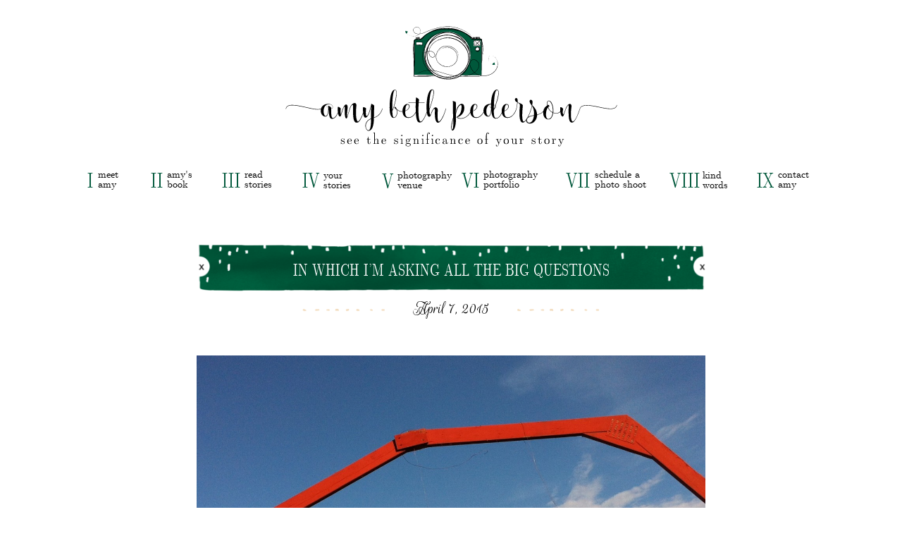

--- FILE ---
content_type: text/html; charset=UTF-8
request_url: https://amybethpederson.com/2015/04/07/in-which-im-asking-all-the-big-questions/
body_size: 19898
content:
<!DOCTYPE html>
<html lang="en-US" class="d">
<head>
<link rel="stylesheet" type="text/css" href="//lib.showit.co/engine/2.2.6/showit.css" />
<meta name='robots' content='index, follow, max-image-preview:large, max-snippet:-1, max-video-preview:-1' />

	<!-- This site is optimized with the Yoast SEO plugin v21.0 - https://yoast.com/wordpress/plugins/seo/ -->
	<title>In Which I&#039;m Asking All the Big Questions - Amy Beth Pederson</title>
	<link rel="canonical" href="https://amybethpederson.com/2015/04/07/in-which-im-asking-all-the-big-questions/" />
	<meta property="og:locale" content="en_US" />
	<meta property="og:type" content="article" />
	<meta property="og:title" content="In Which I&#039;m Asking All the Big Questions - Amy Beth Pederson" />
	<meta property="og:description" content="I&#8217;m pretty sure I&#8217;m in the midst of a major life transition. Call it a mid-life crisis if you wish. I prefer to call it a mid-life awakening. Questions accompany awakenings. Big questions. Deep questions. Important questions. Hard questions. If we want to change course, if we want to turn our back to old ways and pursue new [&hellip;]" />
	<meta property="og:url" content="https://amybethpederson.com/2015/04/07/in-which-im-asking-all-the-big-questions/" />
	<meta property="og:site_name" content="Amy Beth Pederson" />
	<meta property="article:published_time" content="2015-04-07T20:05:33+00:00" />
	<meta property="og:image" content="https://amybethpederson.com/wp-content/uploads/2013/11/window.jpg" />
	<meta property="og:image:width" content="1296" />
	<meta property="og:image:height" content="968" />
	<meta property="og:image:type" content="image/jpeg" />
	<meta name="author" content="Amy" />
	<meta name="twitter:card" content="summary_large_image" />
	<meta name="twitter:label1" content="Written by" />
	<meta name="twitter:data1" content="Amy" />
	<meta name="twitter:label2" content="Est. reading time" />
	<meta name="twitter:data2" content="7 minutes" />
	<script type="application/ld+json" class="yoast-schema-graph">{"@context":"https://schema.org","@graph":[{"@type":"WebPage","@id":"https://amybethpederson.com/2015/04/07/in-which-im-asking-all-the-big-questions/","url":"https://amybethpederson.com/2015/04/07/in-which-im-asking-all-the-big-questions/","name":"In Which I'm Asking All the Big Questions - Amy Beth Pederson","isPartOf":{"@id":"https://amybethpederson.com/#website"},"primaryImageOfPage":{"@id":"https://amybethpederson.com/2015/04/07/in-which-im-asking-all-the-big-questions/#primaryimage"},"image":{"@id":"https://amybethpederson.com/2015/04/07/in-which-im-asking-all-the-big-questions/#primaryimage"},"thumbnailUrl":"https://amybethpederson.com/wp-content/uploads/2013/11/window.jpg","datePublished":"2015-04-07T20:05:33+00:00","dateModified":"2015-04-07T20:05:33+00:00","author":{"@id":"https://amybethpederson.com/#/schema/person/7295d26a3d768a779c7e087fe3f33f4f"},"breadcrumb":{"@id":"https://amybethpederson.com/2015/04/07/in-which-im-asking-all-the-big-questions/#breadcrumb"},"inLanguage":"en-US","potentialAction":[{"@type":"ReadAction","target":["https://amybethpederson.com/2015/04/07/in-which-im-asking-all-the-big-questions/"]}]},{"@type":"ImageObject","inLanguage":"en-US","@id":"https://amybethpederson.com/2015/04/07/in-which-im-asking-all-the-big-questions/#primaryimage","url":"https://amybethpederson.com/wp-content/uploads/2013/11/window.jpg","contentUrl":"https://amybethpederson.com/wp-content/uploads/2013/11/window.jpg","width":1296,"height":968},{"@type":"BreadcrumbList","@id":"https://amybethpederson.com/2015/04/07/in-which-im-asking-all-the-big-questions/#breadcrumb","itemListElement":[{"@type":"ListItem","position":1,"name":"Home","item":"https://amybethpederson.com/"},{"@type":"ListItem","position":2,"name":"Blog","item":"https://amybethpederson.com/blog/"},{"@type":"ListItem","position":3,"name":"In Which I&#8217;m Asking All the Big Questions"}]},{"@type":"WebSite","@id":"https://amybethpederson.com/#website","url":"https://amybethpederson.com/","name":"Amy Beth Pederson","description":"","potentialAction":[{"@type":"SearchAction","target":{"@type":"EntryPoint","urlTemplate":"https://amybethpederson.com/?s={search_term_string}"},"query-input":"required name=search_term_string"}],"inLanguage":"en-US"},{"@type":"Person","@id":"https://amybethpederson.com/#/schema/person/7295d26a3d768a779c7e087fe3f33f4f","name":"Amy","image":{"@type":"ImageObject","inLanguage":"en-US","@id":"https://amybethpederson.com/#/schema/person/image/","url":"https://secure.gravatar.com/avatar/0a76b9b24cfaba1298a58fac3c69257dec656c0d1db9dde357c5ccb0d710c1cf?s=96&d=mm&r=g","contentUrl":"https://secure.gravatar.com/avatar/0a76b9b24cfaba1298a58fac3c69257dec656c0d1db9dde357c5ccb0d710c1cf?s=96&d=mm&r=g","caption":"Amy"},"sameAs":["https://amybethpederson.com"],"url":"https://amybethpederson.com/author/admin/"}]}</script>
	<!-- / Yoast SEO plugin. -->


<link rel="alternate" type="application/rss+xml" title="Amy Beth Pederson &raquo; Feed" href="https://amybethpederson.com/feed/" />
<link rel="alternate" type="application/rss+xml" title="Amy Beth Pederson &raquo; Comments Feed" href="https://amybethpederson.com/comments/feed/" />
<link rel="alternate" type="application/rss+xml" title="Amy Beth Pederson &raquo; In Which I&#8217;m Asking All the Big Questions Comments Feed" href="https://amybethpederson.com/2015/04/07/in-which-im-asking-all-the-big-questions/feed/" />
<script type="text/javascript">
/* <![CDATA[ */
window._wpemojiSettings = {"baseUrl":"https:\/\/s.w.org\/images\/core\/emoji\/16.0.1\/72x72\/","ext":".png","svgUrl":"https:\/\/s.w.org\/images\/core\/emoji\/16.0.1\/svg\/","svgExt":".svg","source":{"concatemoji":"https:\/\/amybethpederson.com\/wp-includes\/js\/wp-emoji-release.min.js?ver=6.8.3"}};
/*! This file is auto-generated */
!function(s,n){var o,i,e;function c(e){try{var t={supportTests:e,timestamp:(new Date).valueOf()};sessionStorage.setItem(o,JSON.stringify(t))}catch(e){}}function p(e,t,n){e.clearRect(0,0,e.canvas.width,e.canvas.height),e.fillText(t,0,0);var t=new Uint32Array(e.getImageData(0,0,e.canvas.width,e.canvas.height).data),a=(e.clearRect(0,0,e.canvas.width,e.canvas.height),e.fillText(n,0,0),new Uint32Array(e.getImageData(0,0,e.canvas.width,e.canvas.height).data));return t.every(function(e,t){return e===a[t]})}function u(e,t){e.clearRect(0,0,e.canvas.width,e.canvas.height),e.fillText(t,0,0);for(var n=e.getImageData(16,16,1,1),a=0;a<n.data.length;a++)if(0!==n.data[a])return!1;return!0}function f(e,t,n,a){switch(t){case"flag":return n(e,"\ud83c\udff3\ufe0f\u200d\u26a7\ufe0f","\ud83c\udff3\ufe0f\u200b\u26a7\ufe0f")?!1:!n(e,"\ud83c\udde8\ud83c\uddf6","\ud83c\udde8\u200b\ud83c\uddf6")&&!n(e,"\ud83c\udff4\udb40\udc67\udb40\udc62\udb40\udc65\udb40\udc6e\udb40\udc67\udb40\udc7f","\ud83c\udff4\u200b\udb40\udc67\u200b\udb40\udc62\u200b\udb40\udc65\u200b\udb40\udc6e\u200b\udb40\udc67\u200b\udb40\udc7f");case"emoji":return!a(e,"\ud83e\udedf")}return!1}function g(e,t,n,a){var r="undefined"!=typeof WorkerGlobalScope&&self instanceof WorkerGlobalScope?new OffscreenCanvas(300,150):s.createElement("canvas"),o=r.getContext("2d",{willReadFrequently:!0}),i=(o.textBaseline="top",o.font="600 32px Arial",{});return e.forEach(function(e){i[e]=t(o,e,n,a)}),i}function t(e){var t=s.createElement("script");t.src=e,t.defer=!0,s.head.appendChild(t)}"undefined"!=typeof Promise&&(o="wpEmojiSettingsSupports",i=["flag","emoji"],n.supports={everything:!0,everythingExceptFlag:!0},e=new Promise(function(e){s.addEventListener("DOMContentLoaded",e,{once:!0})}),new Promise(function(t){var n=function(){try{var e=JSON.parse(sessionStorage.getItem(o));if("object"==typeof e&&"number"==typeof e.timestamp&&(new Date).valueOf()<e.timestamp+604800&&"object"==typeof e.supportTests)return e.supportTests}catch(e){}return null}();if(!n){if("undefined"!=typeof Worker&&"undefined"!=typeof OffscreenCanvas&&"undefined"!=typeof URL&&URL.createObjectURL&&"undefined"!=typeof Blob)try{var e="postMessage("+g.toString()+"("+[JSON.stringify(i),f.toString(),p.toString(),u.toString()].join(",")+"));",a=new Blob([e],{type:"text/javascript"}),r=new Worker(URL.createObjectURL(a),{name:"wpTestEmojiSupports"});return void(r.onmessage=function(e){c(n=e.data),r.terminate(),t(n)})}catch(e){}c(n=g(i,f,p,u))}t(n)}).then(function(e){for(var t in e)n.supports[t]=e[t],n.supports.everything=n.supports.everything&&n.supports[t],"flag"!==t&&(n.supports.everythingExceptFlag=n.supports.everythingExceptFlag&&n.supports[t]);n.supports.everythingExceptFlag=n.supports.everythingExceptFlag&&!n.supports.flag,n.DOMReady=!1,n.readyCallback=function(){n.DOMReady=!0}}).then(function(){return e}).then(function(){var e;n.supports.everything||(n.readyCallback(),(e=n.source||{}).concatemoji?t(e.concatemoji):e.wpemoji&&e.twemoji&&(t(e.twemoji),t(e.wpemoji)))}))}((window,document),window._wpemojiSettings);
/* ]]> */
</script>
<link rel='stylesheet' id='pmb_common-css' href='https://amybethpederson.com/wp-content/plugins/print-my-blog-pro/assets/styles/pmb-common.css?ver=1768246266' type='text/css' media='all' />
<style id='wp-emoji-styles-inline-css' type='text/css'>

	img.wp-smiley, img.emoji {
		display: inline !important;
		border: none !important;
		box-shadow: none !important;
		height: 1em !important;
		width: 1em !important;
		margin: 0 0.07em !important;
		vertical-align: -0.1em !important;
		background: none !important;
		padding: 0 !important;
	}
</style>
<link rel='stylesheet' id='wp-block-library-css' href='https://amybethpederson.com/wp-includes/css/dist/block-library/style.min.css?ver=6.8.3' type='text/css' media='all' />
<style id='classic-theme-styles-inline-css' type='text/css'>
/*! This file is auto-generated */
.wp-block-button__link{color:#fff;background-color:#32373c;border-radius:9999px;box-shadow:none;text-decoration:none;padding:calc(.667em + 2px) calc(1.333em + 2px);font-size:1.125em}.wp-block-file__button{background:#32373c;color:#fff;text-decoration:none}
</style>
<link rel='stylesheet' id='pmb-select2-css' href='https://amybethpederson.com/wp-content/plugins/print-my-blog-pro/assets/styles/libs/select2.min.css?ver=4.0.6' type='text/css' media='all' />
<link rel='stylesheet' id='pmb-jquery-ui-css' href='https://amybethpederson.com/wp-content/plugins/print-my-blog-pro/assets/styles/libs/jquery-ui/jquery-ui.min.css?ver=1.11.4' type='text/css' media='all' />
<link rel='stylesheet' id='pmb-setup-page-css' href='https://amybethpederson.com/wp-content/plugins/print-my-blog-pro/assets/styles/setup-page.css?ver=1768246266' type='text/css' media='all' />
<style id='global-styles-inline-css' type='text/css'>
:root{--wp--preset--aspect-ratio--square: 1;--wp--preset--aspect-ratio--4-3: 4/3;--wp--preset--aspect-ratio--3-4: 3/4;--wp--preset--aspect-ratio--3-2: 3/2;--wp--preset--aspect-ratio--2-3: 2/3;--wp--preset--aspect-ratio--16-9: 16/9;--wp--preset--aspect-ratio--9-16: 9/16;--wp--preset--color--black: #000000;--wp--preset--color--cyan-bluish-gray: #abb8c3;--wp--preset--color--white: #ffffff;--wp--preset--color--pale-pink: #f78da7;--wp--preset--color--vivid-red: #cf2e2e;--wp--preset--color--luminous-vivid-orange: #ff6900;--wp--preset--color--luminous-vivid-amber: #fcb900;--wp--preset--color--light-green-cyan: #7bdcb5;--wp--preset--color--vivid-green-cyan: #00d084;--wp--preset--color--pale-cyan-blue: #8ed1fc;--wp--preset--color--vivid-cyan-blue: #0693e3;--wp--preset--color--vivid-purple: #9b51e0;--wp--preset--gradient--vivid-cyan-blue-to-vivid-purple: linear-gradient(135deg,rgba(6,147,227,1) 0%,rgb(155,81,224) 100%);--wp--preset--gradient--light-green-cyan-to-vivid-green-cyan: linear-gradient(135deg,rgb(122,220,180) 0%,rgb(0,208,130) 100%);--wp--preset--gradient--luminous-vivid-amber-to-luminous-vivid-orange: linear-gradient(135deg,rgba(252,185,0,1) 0%,rgba(255,105,0,1) 100%);--wp--preset--gradient--luminous-vivid-orange-to-vivid-red: linear-gradient(135deg,rgba(255,105,0,1) 0%,rgb(207,46,46) 100%);--wp--preset--gradient--very-light-gray-to-cyan-bluish-gray: linear-gradient(135deg,rgb(238,238,238) 0%,rgb(169,184,195) 100%);--wp--preset--gradient--cool-to-warm-spectrum: linear-gradient(135deg,rgb(74,234,220) 0%,rgb(151,120,209) 20%,rgb(207,42,186) 40%,rgb(238,44,130) 60%,rgb(251,105,98) 80%,rgb(254,248,76) 100%);--wp--preset--gradient--blush-light-purple: linear-gradient(135deg,rgb(255,206,236) 0%,rgb(152,150,240) 100%);--wp--preset--gradient--blush-bordeaux: linear-gradient(135deg,rgb(254,205,165) 0%,rgb(254,45,45) 50%,rgb(107,0,62) 100%);--wp--preset--gradient--luminous-dusk: linear-gradient(135deg,rgb(255,203,112) 0%,rgb(199,81,192) 50%,rgb(65,88,208) 100%);--wp--preset--gradient--pale-ocean: linear-gradient(135deg,rgb(255,245,203) 0%,rgb(182,227,212) 50%,rgb(51,167,181) 100%);--wp--preset--gradient--electric-grass: linear-gradient(135deg,rgb(202,248,128) 0%,rgb(113,206,126) 100%);--wp--preset--gradient--midnight: linear-gradient(135deg,rgb(2,3,129) 0%,rgb(40,116,252) 100%);--wp--preset--font-size--small: 13px;--wp--preset--font-size--medium: 20px;--wp--preset--font-size--large: 36px;--wp--preset--font-size--x-large: 42px;--wp--preset--spacing--20: 0.44rem;--wp--preset--spacing--30: 0.67rem;--wp--preset--spacing--40: 1rem;--wp--preset--spacing--50: 1.5rem;--wp--preset--spacing--60: 2.25rem;--wp--preset--spacing--70: 3.38rem;--wp--preset--spacing--80: 5.06rem;--wp--preset--shadow--natural: 6px 6px 9px rgba(0, 0, 0, 0.2);--wp--preset--shadow--deep: 12px 12px 50px rgba(0, 0, 0, 0.4);--wp--preset--shadow--sharp: 6px 6px 0px rgba(0, 0, 0, 0.2);--wp--preset--shadow--outlined: 6px 6px 0px -3px rgba(255, 255, 255, 1), 6px 6px rgba(0, 0, 0, 1);--wp--preset--shadow--crisp: 6px 6px 0px rgba(0, 0, 0, 1);}:where(.is-layout-flex){gap: 0.5em;}:where(.is-layout-grid){gap: 0.5em;}body .is-layout-flex{display: flex;}.is-layout-flex{flex-wrap: wrap;align-items: center;}.is-layout-flex > :is(*, div){margin: 0;}body .is-layout-grid{display: grid;}.is-layout-grid > :is(*, div){margin: 0;}:where(.wp-block-columns.is-layout-flex){gap: 2em;}:where(.wp-block-columns.is-layout-grid){gap: 2em;}:where(.wp-block-post-template.is-layout-flex){gap: 1.25em;}:where(.wp-block-post-template.is-layout-grid){gap: 1.25em;}.has-black-color{color: var(--wp--preset--color--black) !important;}.has-cyan-bluish-gray-color{color: var(--wp--preset--color--cyan-bluish-gray) !important;}.has-white-color{color: var(--wp--preset--color--white) !important;}.has-pale-pink-color{color: var(--wp--preset--color--pale-pink) !important;}.has-vivid-red-color{color: var(--wp--preset--color--vivid-red) !important;}.has-luminous-vivid-orange-color{color: var(--wp--preset--color--luminous-vivid-orange) !important;}.has-luminous-vivid-amber-color{color: var(--wp--preset--color--luminous-vivid-amber) !important;}.has-light-green-cyan-color{color: var(--wp--preset--color--light-green-cyan) !important;}.has-vivid-green-cyan-color{color: var(--wp--preset--color--vivid-green-cyan) !important;}.has-pale-cyan-blue-color{color: var(--wp--preset--color--pale-cyan-blue) !important;}.has-vivid-cyan-blue-color{color: var(--wp--preset--color--vivid-cyan-blue) !important;}.has-vivid-purple-color{color: var(--wp--preset--color--vivid-purple) !important;}.has-black-background-color{background-color: var(--wp--preset--color--black) !important;}.has-cyan-bluish-gray-background-color{background-color: var(--wp--preset--color--cyan-bluish-gray) !important;}.has-white-background-color{background-color: var(--wp--preset--color--white) !important;}.has-pale-pink-background-color{background-color: var(--wp--preset--color--pale-pink) !important;}.has-vivid-red-background-color{background-color: var(--wp--preset--color--vivid-red) !important;}.has-luminous-vivid-orange-background-color{background-color: var(--wp--preset--color--luminous-vivid-orange) !important;}.has-luminous-vivid-amber-background-color{background-color: var(--wp--preset--color--luminous-vivid-amber) !important;}.has-light-green-cyan-background-color{background-color: var(--wp--preset--color--light-green-cyan) !important;}.has-vivid-green-cyan-background-color{background-color: var(--wp--preset--color--vivid-green-cyan) !important;}.has-pale-cyan-blue-background-color{background-color: var(--wp--preset--color--pale-cyan-blue) !important;}.has-vivid-cyan-blue-background-color{background-color: var(--wp--preset--color--vivid-cyan-blue) !important;}.has-vivid-purple-background-color{background-color: var(--wp--preset--color--vivid-purple) !important;}.has-black-border-color{border-color: var(--wp--preset--color--black) !important;}.has-cyan-bluish-gray-border-color{border-color: var(--wp--preset--color--cyan-bluish-gray) !important;}.has-white-border-color{border-color: var(--wp--preset--color--white) !important;}.has-pale-pink-border-color{border-color: var(--wp--preset--color--pale-pink) !important;}.has-vivid-red-border-color{border-color: var(--wp--preset--color--vivid-red) !important;}.has-luminous-vivid-orange-border-color{border-color: var(--wp--preset--color--luminous-vivid-orange) !important;}.has-luminous-vivid-amber-border-color{border-color: var(--wp--preset--color--luminous-vivid-amber) !important;}.has-light-green-cyan-border-color{border-color: var(--wp--preset--color--light-green-cyan) !important;}.has-vivid-green-cyan-border-color{border-color: var(--wp--preset--color--vivid-green-cyan) !important;}.has-pale-cyan-blue-border-color{border-color: var(--wp--preset--color--pale-cyan-blue) !important;}.has-vivid-cyan-blue-border-color{border-color: var(--wp--preset--color--vivid-cyan-blue) !important;}.has-vivid-purple-border-color{border-color: var(--wp--preset--color--vivid-purple) !important;}.has-vivid-cyan-blue-to-vivid-purple-gradient-background{background: var(--wp--preset--gradient--vivid-cyan-blue-to-vivid-purple) !important;}.has-light-green-cyan-to-vivid-green-cyan-gradient-background{background: var(--wp--preset--gradient--light-green-cyan-to-vivid-green-cyan) !important;}.has-luminous-vivid-amber-to-luminous-vivid-orange-gradient-background{background: var(--wp--preset--gradient--luminous-vivid-amber-to-luminous-vivid-orange) !important;}.has-luminous-vivid-orange-to-vivid-red-gradient-background{background: var(--wp--preset--gradient--luminous-vivid-orange-to-vivid-red) !important;}.has-very-light-gray-to-cyan-bluish-gray-gradient-background{background: var(--wp--preset--gradient--very-light-gray-to-cyan-bluish-gray) !important;}.has-cool-to-warm-spectrum-gradient-background{background: var(--wp--preset--gradient--cool-to-warm-spectrum) !important;}.has-blush-light-purple-gradient-background{background: var(--wp--preset--gradient--blush-light-purple) !important;}.has-blush-bordeaux-gradient-background{background: var(--wp--preset--gradient--blush-bordeaux) !important;}.has-luminous-dusk-gradient-background{background: var(--wp--preset--gradient--luminous-dusk) !important;}.has-pale-ocean-gradient-background{background: var(--wp--preset--gradient--pale-ocean) !important;}.has-electric-grass-gradient-background{background: var(--wp--preset--gradient--electric-grass) !important;}.has-midnight-gradient-background{background: var(--wp--preset--gradient--midnight) !important;}.has-small-font-size{font-size: var(--wp--preset--font-size--small) !important;}.has-medium-font-size{font-size: var(--wp--preset--font-size--medium) !important;}.has-large-font-size{font-size: var(--wp--preset--font-size--large) !important;}.has-x-large-font-size{font-size: var(--wp--preset--font-size--x-large) !important;}
:where(.wp-block-post-template.is-layout-flex){gap: 1.25em;}:where(.wp-block-post-template.is-layout-grid){gap: 1.25em;}
:where(.wp-block-columns.is-layout-flex){gap: 2em;}:where(.wp-block-columns.is-layout-grid){gap: 2em;}
:root :where(.wp-block-pullquote){font-size: 1.5em;line-height: 1.6;}
</style>
<link rel='stylesheet' id='pub-style-css' href='https://amybethpederson.com/wp-content/themes/showit/pubs/u0ey-kb_sgav-rxrldmz8a/20250113195452Szzybj2/assets/pub.css?ver=1736798099' type='text/css' media='all' />
<link rel='stylesheet' id='wp-add-custom-css-css' href='https://amybethpederson.com?display_custom_css=css&#038;ver=6.8.3' type='text/css' media='all' />
<script type="text/javascript" src="https://amybethpederson.com/wp-includes/js/jquery/jquery.min.js?ver=3.7.1" id="jquery-core-js"></script>
<script type="text/javascript" id="jquery-core-js-after">
/* <![CDATA[ */
$ = jQuery;
/* ]]> */
</script>
<script type="text/javascript" src="https://amybethpederson.com/wp-content/themes/showit/pubs/u0ey-kb_sgav-rxrldmz8a/20250113195452Szzybj2/assets/pub.js?ver=1736798099" id="pub-script-js"></script>
<link rel="https://api.w.org/" href="https://amybethpederson.com/wp-json/" /><link rel="alternate" title="JSON" type="application/json" href="https://amybethpederson.com/wp-json/wp/v2/posts/10922" /><link rel="EditURI" type="application/rsd+xml" title="RSD" href="https://amybethpederson.com/xmlrpc.php?rsd" />
<link rel='shortlink' href='https://amybethpederson.com/?p=10922' />
<link rel="alternate" title="oEmbed (JSON)" type="application/json+oembed" href="https://amybethpederson.com/wp-json/oembed/1.0/embed?url=https%3A%2F%2Famybethpederson.com%2F2015%2F04%2F07%2Fin-which-im-asking-all-the-big-questions%2F" />
<link rel="alternate" title="oEmbed (XML)" type="text/xml+oembed" href="https://amybethpederson.com/wp-json/oembed/1.0/embed?url=https%3A%2F%2Famybethpederson.com%2F2015%2F04%2F07%2Fin-which-im-asking-all-the-big-questions%2F&#038;format=xml" />

<meta charset="UTF-8" />
<meta name="viewport" content="width=device-width, initial-scale=1" />
<link rel="preconnect" href="https://static.showit.co" />


<link rel="preconnect" href="https://fonts.googleapis.com">
<link rel="preconnect" href="https://fonts.gstatic.com" crossorigin>
<link href="https://fonts.googleapis.com/css?family=Rouge+Script:regular|Montserrat:regular" rel="stylesheet" type="text/css"/>
<style>
@font-face{font-family:Latin Modern;src:url('//static.showit.co/file/fZXgaRVvSC2kRBJjBwJGMw/129054/lmroman10-regular-webfont.woff');}
@font-face{font-family:Latin Modern Dunhill;src:url('//static.showit.co/file/ocPClfPiSrmFqQ3VC0ajyQ/129054/lmromandunh10-regular-webfont.woff');}
@font-face{font-family:Typewriter Hand;src:url('//static.showit.co/file/Q3kp6KunRWG05TixWaO8hw/129054/typewriterhand-webfont.woff');}
@font-face{font-family:Latin Modern Bold;src:url('//static.showit.co/file/o-Kdqz58R-G4f-fb4ReyuQ/129054/lmroman10-bold-webfont.woff');}
</style>
<script id="init_data" type="application/json">
{"mobile":{"w":320},"desktop":{"w":1200,"defaultTrIn":{"type":"fade"},"defaultTrOut":{"type":"fade"},"bgFillType":"color","bgColor":"#000000:0"},"sid":"u0ey-kb_sgav-rxrldmz8a","break":768,"assetURL":"//static.showit.co","contactFormId":"129054/252897","cfAction":"aHR0cHM6Ly9jbGllbnRzZXJ2aWNlLnNob3dpdC5jby9jb250YWN0Zm9ybQ==","sgAction":"aHR0cHM6Ly9jbGllbnRzZXJ2aWNlLnNob3dpdC5jby9zb2NpYWxncmlk","blockData":[{"slug":"header","visible":"a","states":[{"d":{"bgFillType":"color","bgColor":"#000000:0","bgMediaType":"none"},"m":{"bgFillType":"color","bgColor":"#000000:0","bgMediaType":"none"},"slug":"view-1"}],"d":{"h":320,"w":1200,"locking":{},"bgFillType":"color","bgColor":"colors-0","bgMediaType":"none"},"m":{"h":163,"w":320,"locking":{},"bgFillType":"color","bgColor":"colors-0","bgMediaType":"none"},"stateTrans":[{}]},{"slug":"post-title","visible":"a","states":[],"d":{"h":100,"w":1200,"locking":{"offset":100},"nature":"dH","bgFillType":"color","bgColor":"colors-0","bgMediaType":"none"},"m":{"h":66,"w":320,"locking":{"offset":100},"nature":"dH","bgFillType":"color","bgColor":"colors-0","bgMediaType":"none"}},{"slug":"post-meta","visible":"a","states":[],"d":{"h":53,"w":1200,"nature":"dH","bgFillType":"color","bgColor":"colors-0","bgMediaType":"none"},"m":{"h":57,"w":320,"nature":"dH","bgFillType":"color","bgColor":"colors-0","bgMediaType":"none"}},{"slug":"post-content","visible":"a","states":[],"d":{"h":242,"w":1200,"nature":"dH","bgFillType":"color","bgColor":"colors-0","bgMediaType":"none"},"m":{"h":548,"w":320,"nature":"dH","bgFillType":"color","bgColor":"colors-0","bgMediaType":"none"}},{"slug":"sharing","visible":"a","states":[],"d":{"h":78,"w":1200,"bgFillType":"color","bgColor":"colors-0","bgMediaType":"none"},"m":{"h":89,"w":320,"nature":"dH","bgFillType":"color","bgColor":"colors-0","bgMediaType":"none"}},{"slug":"comments","visible":"a","states":[],"d":{"h":78,"w":1200,"nature":"dH","bgFillType":"color","bgColor":"#FFFFFF","bgMediaType":"none"},"m":{"h":23,"w":320,"nature":"dH","bgFillType":"color","bgColor":"#FFFFFF","bgMediaType":"none"}},{"slug":"comments-1","visible":"a","states":[],"d":{"h":78,"w":1200,"nature":"dH","bgFillType":"color","bgColor":"#FFFFFF","bgMediaType":"none"},"m":{"h":23,"w":320,"nature":"dH","bgFillType":"color","bgColor":"#FFFFFF","bgMediaType":"none"}},{"slug":"pagination","visible":"a","states":[],"d":{"h":100,"w":1200,"nature":"dH","bgFillType":"color","bgColor":"colors-0","bgMediaType":"none"},"m":{"h":56,"w":320,"nature":"dH","bgFillType":"color","bgColor":"colors-0","bgMediaType":"none"}},{"slug":"footer-menu","visible":"a","states":[],"d":{"h":320,"w":1200,"bgFillType":"color","bgColor":"colors-0","bgMediaType":"image","bgImage":{"key":"rArgktjRRKCTnRgW_pOf0g/129054/1589991911-at_footerbkrd.png","aspect_ratio":5.47945,"title":"1589991911-AT_FooterBkrd","type":"asset"},"bgOpacity":100,"bgPos":"ct","bgScale":"cover","bgScroll":"p"},"m":{"h":563,"w":320,"bgFillType":"color","bgColor":"colors-3","bgMediaType":"none"}},{"slug":"footer","visible":"a","states":[],"d":{"h":50,"w":1200,"bgFillType":"color","bgColor":"colors-3","bgMediaType":"none"},"m":{"h":81,"w":320,"bgFillType":"color","bgColor":"colors-3","bgMediaType":"none"}},{"slug":"mobile-nav","visible":"m","states":[{"d":{"bgFillType":"color","bgColor":"#000000:0","bgMediaType":"none"},"m":{"bgFillType":"color","bgColor":"#000000:0","bgMediaType":"none"},"slug":"view-1"}],"d":{"h":200,"w":1200,"bgFillType":"color","bgColor":"colors-5","bgMediaType":"none"},"m":{"h":572,"w":320,"locking":{"side":"t"},"bgFillType":"color","bgColor":"colors-0","bgMediaType":"none"},"stateTrans":[{}]}],"elementData":[{"type":"text","visible":"d","id":"header_0","blockId":"header","m":{"x":145,"y":17,"w":51,"h":17,"a":0},"d":{"x":1064,"y":239,"w":56,"h":34,"a":0}},{"type":"text","visible":"d","id":"header_1","blockId":"header","m":{"x":225,"y":97,"w":51,"h":17,"a":0},"d":{"x":1033,"y":238,"w":26,"h":34,"a":0}},{"type":"text","visible":"d","id":"header_2","blockId":"header","m":{"x":205,"y":77,"w":51,"h":17,"a":0},"d":{"x":957,"y":240,"w":76,"h":34,"a":0}},{"type":"text","visible":"d","id":"header_3","blockId":"header","m":{"x":215,"y":87,"w":51,"h":17,"a":0},"d":{"x":910,"y":238,"w":42,"h":34,"a":0}},{"type":"text","visible":"d","id":"header_4","blockId":"header","m":{"x":195,"y":67,"w":51,"h":17,"a":0},"d":{"x":804,"y":239,"w":108,"h":34,"a":0}},{"type":"text","visible":"d","id":"header_5","blockId":"header","m":{"x":205,"y":77,"w":51,"h":17,"a":0},"d":{"x":762,"y":238,"w":35,"h":34,"a":0}},{"type":"text","visible":"d","id":"header_6","blockId":"header","m":{"x":185,"y":57,"w":51,"h":17,"a":0},"d":{"x":646,"y":239,"w":118,"h":34,"a":0}},{"type":"text","visible":"d","id":"header_7","blockId":"header","m":{"x":195,"y":67,"w":51,"h":17,"a":0},"d":{"x":614,"y":238,"w":26,"h":34,"a":0}},{"type":"text","visible":"d","id":"header_8","blockId":"header","m":{"x":185,"y":57,"w":51,"h":17,"a":0},"d":{"x":500,"y":239,"w":19,"h":34,"a":0}},{"type":"text","visible":"d","id":"header_9","blockId":"header","m":{"x":175,"y":45,"w":51,"h":17,"a":0},"d":{"x":524,"y":240,"w":90,"h":34,"a":0}},{"type":"text","visible":"d","id":"header_10","blockId":"header","m":{"x":185,"y":57,"w":51,"h":17,"a":0},"d":{"x":419,"y":240,"w":90,"h":34,"a":0}},{"type":"text","visible":"d","id":"header_11","blockId":"header","m":{"x":175,"y":47,"w":51,"h":17,"a":0},"d":{"x":387,"y":238,"w":27,"h":34,"a":0}},{"type":"text","visible":"d","id":"header_12","blockId":"header","m":{"x":155,"y":27,"w":51,"h":17,"a":0},"d":{"x":307,"y":239,"w":80,"h":34,"a":0}},{"type":"text","visible":"d","id":"header_13","blockId":"header","m":{"x":165,"y":37,"w":51,"h":17,"a":0},"d":{"x":274,"y":238,"w":27,"h":34,"a":0}},{"type":"text","visible":"d","id":"header_14","blockId":"header","m":{"x":145,"y":17,"w":51,"h":17,"a":0},"d":{"x":197,"y":239,"w":77,"h":34,"a":0}},{"type":"text","visible":"d","id":"header_15","blockId":"header","m":{"x":155,"y":27,"w":51,"h":17,"a":0},"d":{"x":171,"y":238,"w":20,"h":34,"a":0}},{"type":"text","visible":"d","id":"header_16","blockId":"header","m":{"x":135,"y":7,"w":51,"h":17,"a":0},"d":{"x":99,"y":239,"w":72,"h":34,"a":0}},{"type":"text","visible":"d","id":"header_17","blockId":"header","m":{"x":145,"y":17,"w":51,"h":17,"a":0},"d":{"x":81,"y":238,"w":11,"h":34,"a":0}},{"type":"svg","visible":"a","id":"header_view-1_0","blockId":"header","m":{"x":1,"y":12,"w":318,"h":139,"a":0},"d":{"x":344,"y":11,"w":513,"h":224,"a":0},"c":{"key":"EFHqWyn5Rq6UyChW1D2vcQ/129054/abp_logo.svg","aspect_ratio":2.29008}},{"type":"icon","visible":"m","id":"header_view-1_1","blockId":"header","m":{"x":273,"y":9,"w":40,"h":37,"a":0},"d":{"x":550,"y":110,"w":100,"h":100,"a":0},"pc":[{"type":"show","block":"mobile-nav"}]},{"type":"graphic","visible":"a","id":"post-title_0","blockId":"post-title","m":{"x":0,"y":-17,"w":320,"h":122,"a":0},"d":{"x":239,"y":10,"w":722,"h":118,"a":0},"c":{"key":"eUxAUQhyQ1uJ3n60yEnTJg/129054/at_blogpost_bkrd.png","aspect_ratio":6.11111}},{"type":"text","visible":"a","id":"post-title_1","blockId":"post-title","m":{"x":0,"y":20,"w":320,"h":40,"a":0},"d":{"x":239,"y":48,"w":722,"h":34,"a":0}},{"type":"graphic","visible":"a","id":"post-meta_0","blockId":"post-meta","m":{"x":0,"y":0,"w":320,"h":29,"a":0},"d":{"x":374,"y":-6,"w":452,"h":41,"a":0},"c":{"key":"FDtE1nGBQeeKn4s6efbCXQ/129054/at_blogdots.png","aspect_ratio":11.0122}},{"type":"text","visible":"a","id":"post-meta_1","blockId":"post-meta","m":{"x":0,"y":4,"w":320,"h":36,"a":0},"d":{"x":239,"y":5,"w":722,"h":17,"a":0}},{"type":"text","visible":"a","id":"post-content_0","blockId":"post-content","m":{"x":22,"y":0,"w":280,"h":535,"a":0},"d":{"x":239,"y":17,"w":722,"h":196,"a":0}},{"type":"icon","visible":"a","id":"sharing_0","blockId":"sharing","m":{"x":52,"y":15,"w":61,"h":61,"a":0},"d":{"x":532,"y":21,"w":37,"h":37,"a":0}},{"type":"icon","visible":"a","id":"sharing_1","blockId":"sharing","m":{"x":69,"y":29,"w":30,"h":30,"a":0},"d":{"x":540,"y":28,"w":22,"h":22,"a":0}},{"type":"icon","visible":"a","id":"sharing_2","blockId":"sharing","m":{"x":130,"y":15,"w":61,"h":61,"a":0},"d":{"x":582,"y":21,"w":37,"h":37,"a":0}},{"type":"icon","visible":"a","id":"sharing_3","blockId":"sharing","m":{"x":146,"y":29,"w":30,"h":30,"a":0},"d":{"x":591,"y":30,"w":20,"h":20,"a":0}},{"type":"icon","visible":"a","id":"sharing_4","blockId":"sharing","m":{"x":207,"y":14,"w":61,"h":61,"a":0},"d":{"x":632,"y":21,"w":37,"h":37,"a":0}},{"type":"icon","visible":"a","id":"sharing_5","blockId":"sharing","m":{"x":222,"y":28,"w":30,"h":30,"a":0},"d":{"x":642,"y":31,"w":18,"h":18,"a":0}},{"type":"text","visible":"a","id":"comments_0","blockId":"comments","m":{"x":0,"y":0,"w":320,"h":13,"a":0},"d":{"x":54,"y":21,"w":1092,"h":45,"a":0}},{"type":"text","visible":"a","id":"comments-1_0","blockId":"comments-1","m":{"x":0,"y":0,"w":320,"h":13,"a":0},"d":{"x":54,"y":21,"w":1092,"h":45,"a":0}},{"type":"text","visible":"a","id":"pagination_0","blockId":"pagination","m":{"x":169,"y":17,"w":134,"h":18,"a":0},"d":{"x":621,"y":32,"w":527,"h":29.018,"a":0}},{"type":"text","visible":"a","id":"pagination_1","blockId":"pagination","m":{"x":18,"y":17,"w":173,"h":18,"a":0},"d":{"x":50,"y":32,"w":527,"h":29.022,"a":0}},{"type":"icon","visible":"a","id":"footer-menu_0","blockId":"footer-menu","m":{"x":197,"y":454,"w":37,"h":37,"a":0},"d":{"x":453,"y":169,"w":37,"h":37,"a":0}},{"type":"icon","visible":"a","id":"footer-menu_1","blockId":"footer-menu","m":{"x":205,"y":463,"w":20,"h":20,"a":0},"d":{"x":462,"y":178,"w":20,"h":20,"a":0}},{"type":"icon","visible":"a","id":"footer-menu_2","blockId":"footer-menu","m":{"x":160,"y":454,"w":37,"h":37,"a":0},"d":{"x":416,"y":169,"w":37,"h":37,"a":0}},{"type":"icon","visible":"a","id":"footer-menu_3","blockId":"footer-menu","m":{"x":168,"y":463,"w":20,"h":20,"a":0},"d":{"x":424,"y":178,"w":20,"h":20,"a":0}},{"type":"icon","visible":"a","id":"footer-menu_4","blockId":"footer-menu","m":{"x":123,"y":454,"w":37,"h":37,"a":0},"d":{"x":379,"y":169,"w":37,"h":37,"a":0}},{"type":"icon","visible":"a","id":"footer-menu_5","blockId":"footer-menu","m":{"x":132,"y":463,"w":20,"h":20,"a":0},"d":{"x":388,"y":178,"w":20,"h":20,"a":0}},{"type":"icon","visible":"a","id":"footer-menu_6","blockId":"footer-menu","m":{"x":86,"y":454,"w":37,"h":37,"a":0},"d":{"x":342,"y":169,"w":37,"h":37,"a":0}},{"type":"icon","visible":"a","id":"footer-menu_7","blockId":"footer-menu","m":{"x":94,"y":462,"w":22,"h":22,"a":0},"d":{"x":350,"y":177,"w":22,"h":22,"a":0}},{"type":"text","visible":"a","id":"footer-menu_8","blockId":"footer-menu","m":{"x":0,"y":504,"w":320,"h":27,"a":0},"d":{"x":803,"y":234,"w":361,"h":39,"a":0}},{"type":"text","visible":"a","id":"footer-menu_9","blockId":"footer-menu","m":{"x":-2,"y":402,"w":322,"h":27,"a":0},"d":{"x":998,"y":176,"w":135,"h":24,"a":0}},{"type":"simple","visible":"d","id":"footer-menu_10","blockId":"footer-menu","m":{"x":88,"y":124,"w":224,"h":394.09999999999997,"a":0},"d":{"x":949,"y":176,"w":1,"h":25,"a":0}},{"type":"text","visible":"a","id":"footer-menu_11","blockId":"footer-menu","m":{"x":0,"y":372,"w":320,"h":27,"a":0},"d":{"x":739,"y":179,"w":162,"h":18,"a":0}},{"type":"simple","visible":"a","id":"footer-menu_12","blockId":"footer-menu","m":{"x":10,"y":322,"w":300,"h":1,"a":0},"d":{"x":690,"y":176,"w":1,"h":25,"a":0}},{"type":"text","visible":"a","id":"footer-menu_13","blockId":"footer-menu","m":{"x":0,"y":337,"w":320,"h":27,"a":0},"d":{"x":542,"y":178,"w":100,"h":21,"a":0}},{"type":"text","visible":"a","id":"footer-menu_14","blockId":"footer-menu","m":{"x":0,"y":274,"w":320,"h":27,"a":0},"d":{"x":905,"y":107,"w":225,"h":39,"a":0}},{"type":"simple","visible":"d","id":"footer-menu_15","blockId":"footer-menu","m":{"x":98,"y":134,"w":224,"h":394.09999999999997,"a":0},"d":{"x":857,"y":111,"w":1,"h":25,"a":0}},{"type":"text","visible":"a","id":"footer-menu_16","blockId":"footer-menu","m":{"x":0,"y":233,"w":320,"h":46,"a":0},"d":{"x":637,"y":102,"w":172,"h":39,"a":0}},{"type":"simple","visible":"d","id":"footer-menu_17","blockId":"footer-menu","m":{"x":88,"y":124,"w":224,"h":394.09999999999997,"a":0},"d":{"x":589,"y":111,"w":1,"h":25,"a":0}},{"type":"text","visible":"a","id":"footer-menu_18","blockId":"footer-menu","m":{"x":0,"y":200,"w":320,"h":35,"a":0},"d":{"x":377,"y":108,"w":164,"h":31,"a":0}},{"type":"graphic","visible":"a","id":"footer-menu_19","blockId":"footer-menu","m":{"x":33,"y":28,"w":255,"h":146,"a":0},"d":{"x":22,"y":81,"w":255,"h":146,"a":0},"c":{"key":"KKSsU0sfTy2AFMfJCpwovA/129054/1590008259-1482515322-amy_beth_footer_logo.png","aspect_ratio":1.74658}},{"type":"simple","visible":"d","id":"footer-menu_20","blockId":"footer-menu","m":{"x":48,"y":84,"w":224,"h":394.09999999999997,"a":0},"d":{"x":312,"y":91,"w":850,"h":1,"a":0}},{"type":"simple","visible":"d","id":"footer-menu_21","blockId":"footer-menu","m":{"x":58,"y":94,"w":224,"h":394.09999999999997,"a":0},"d":{"x":312,"y":220,"w":850,"h":1,"a":0}},{"type":"simple","visible":"d","id":"footer-menu_22","blockId":"footer-menu","m":{"x":68,"y":104,"w":224,"h":394.09999999999997,"a":0},"d":{"x":312,"y":155,"w":850,"h":1,"a":0}},{"type":"text","visible":"a","id":"footer_0","blockId":"footer","m":{"x":26,"y":44,"w":268,"h":21,"a":0},"d":{"x":707,"y":12,"w":125,"h":26,"a":0}},{"type":"text","visible":"d","id":"footer_1","blockId":"footer","m":{"x":46,"y":45,"w":268,"h":31,"a":0},"d":{"x":696,"y":12,"w":17,"h":26,"a":0}},{"type":"text","visible":"a","id":"footer_2","blockId":"footer","m":{"x":26,"y":27,"w":268,"h":21,"a":0},"d":{"x":543,"y":12,"w":157,"h":26,"a":0}},{"type":"text","visible":"d","id":"footer_3","blockId":"footer","m":{"x":36,"y":35,"w":268,"h":31,"a":0},"d":{"x":530,"y":12,"w":17,"h":26,"a":0}},{"type":"text","visible":"a","id":"footer_4","blockId":"footer","m":{"x":26,"y":11,"w":268,"h":21,"a":0},"d":{"x":368,"y":12,"w":172,"h":26,"a":0}},{"type":"simple","visible":"d","id":"footer_5","blockId":"footer","m":{"x":312,"y":5,"w":5,"h":21,"a":0},"d":{"x":1188,"y":18,"w":6,"h":17,"a":0,"lockH":"r"}},{"type":"text","visible":"a","id":"mobile-nav_view-1_0","blockId":"mobile-nav","m":{"x":56,"y":470,"w":208,"h":41,"a":0},"d":{"x":1139,"y":38,"w":54,"h":19,"a":0,"lockH":"r"},"pc":[{"type":"hide","block":"mobile-nav"}]},{"type":"text","visible":"a","id":"mobile-nav_view-1_1","blockId":"mobile-nav","m":{"x":56,"y":423,"w":208,"h":41,"a":0},"d":{"x":1129,"y":28,"w":54,"h":19,"a":0,"lockH":"r"},"pc":[{"type":"hide","block":"mobile-nav"}]},{"type":"text","visible":"a","id":"mobile-nav_view-1_2","blockId":"mobile-nav","m":{"x":35,"y":376,"w":250,"h":41,"a":0},"d":{"x":1119,"y":18,"w":54,"h":19,"a":0,"lockH":"r"},"pc":[{"type":"hide","block":"mobile-nav"}]},{"type":"text","visible":"a","id":"mobile-nav_view-1_3","blockId":"mobile-nav","m":{"x":58,"y":329,"w":204,"h":41,"a":0},"d":{"x":1019,"y":18,"w":77,"h":19,"a":0,"lockH":"r"},"pc":[{"type":"hide","block":"mobile-nav"}]},{"type":"text","visible":"a","id":"mobile-nav_view-1_4","blockId":"mobile-nav","m":{"x":73,"y":281,"w":174,"h":41,"a":0},"d":{"x":566,"y":18,"w":77,"h":19,"a":0,"lockH":"r"},"pc":[{"type":"hide","block":"mobile-nav"}]},{"type":"text","visible":"a","id":"mobile-nav_view-1_5","blockId":"mobile-nav","m":{"x":91,"y":234,"w":139,"h":41,"a":0},"d":{"x":880,"y":18,"w":115,"h":19,"a":0,"lockH":"r"},"pc":[{"type":"hide","block":"mobile-nav"}]},{"type":"text","visible":"a","id":"mobile-nav_view-1_6","blockId":"mobile-nav","m":{"x":91,"y":187,"w":139,"h":41,"a":0},"d":{"x":772,"y":18,"w":88,"h":19,"a":0,"lockH":"r"},"pc":[{"type":"hide","block":"mobile-nav"}]},{"type":"text","visible":"a","id":"mobile-nav_view-1_7","blockId":"mobile-nav","m":{"x":91,"y":140,"w":139,"h":41,"a":0},"d":{"x":658,"y":18,"w":88,"h":19,"a":0,"lockH":"r"},"pc":[{"type":"hide","block":"mobile-nav"}]},{"type":"text","visible":"a","id":"mobile-nav_view-1_8","blockId":"mobile-nav","m":{"x":91,"y":93,"w":139,"h":41,"a":0},"d":{"x":576,"y":28,"w":77,"h":19,"a":0,"lockH":"r"},"pc":[{"type":"hide","block":"mobile-nav"}]},{"type":"text","visible":"a","id":"mobile-nav_view-1_9","blockId":"mobile-nav","m":{"x":91,"y":46,"w":139,"h":41,"a":0},"d":{"x":496,"y":18,"w":57,"h":19,"a":0,"lockH":"r"},"pc":[{"type":"hide","block":"mobile-nav"}]},{"type":"icon","visible":"a","id":"mobile-nav_view-1_10","blockId":"mobile-nav","m":{"x":277,"y":9,"w":33,"h":35,"a":0},"d":{"x":550,"y":50,"w":100,"h":100,"a":0},"pc":[{"type":"hide","block":"mobile-nav"}]}]}
</script>
<link
rel="stylesheet"
type="text/css"
href="https://cdnjs.cloudflare.com/ajax/libs/animate.css/3.4.0/animate.min.css"
/>


<script src="//lib.showit.co/engine/2.2.6/showit-lib.min.js"></script>
<script src="//lib.showit.co/engine/2.2.6/showit.min.js"></script>
<script>

function initPage(){

}
</script>

<style id="si-page-css">
html.m {background-color:rgba(0,0,0,0);}
html.d {background-color:rgba(0,0,0,0);}
.d .st-d-title,.d .se-wpt h1 {color:rgba(0,0,0,1);line-height:1.7;letter-spacing:0em;font-size:18px;text-align:center;font-family:'Latin Modern Dunhill';font-weight:400;font-style:normal;}
.d .se-wpt h1 {margin-bottom:30px;}
.d .st-d-title.se-rc a {text-decoration:none;color:rgba(0,0,0,1);}
.d .st-d-title.se-rc a:hover {text-decoration:none;color:rgba(0,0,0,1);opacity:0.8;}
.m .st-m-title,.m .se-wpt h1 {color:rgba(0,0,0,1);line-height:1.7;letter-spacing:0em;font-size:18px;text-align:center;font-family:'Latin Modern Dunhill';font-weight:400;font-style:normal;}
.m .se-wpt h1 {margin-bottom:20px;}
.m .st-m-title.se-rc a {text-decoration:none;color:rgba(0,0,0,1);}
.m .st-m-title.se-rc a:hover {text-decoration:none;color:rgba(0,0,0,1);opacity:0.8;}
.d .st-d-heading,.d .se-wpt h2 {color:rgba(0,88,59,1);text-transform:lowercase;line-height:1.2;letter-spacing:0em;font-size:43px;text-align:center;font-family:'Rouge Script';font-weight:400;font-style:normal;}
.d .se-wpt h2 {margin-bottom:24px;}
.d .st-d-heading.se-rc a {color:rgba(0,88,59,1);}
.d .st-d-heading.se-rc a:hover {text-decoration:underline;color:rgba(0,88,59,1);opacity:0.8;}
.m .st-m-heading,.m .se-wpt h2 {color:rgba(0,88,59,1);text-transform:lowercase;line-height:1.2;letter-spacing:0em;font-size:43px;text-align:center;font-family:'Rouge Script';font-weight:400;font-style:normal;}
.m .se-wpt h2 {margin-bottom:24px;}
.m .st-m-heading.se-rc a {text-decoration:none;color:rgba(0,88,59,1);}
.m .st-m-heading.se-rc a:hover {text-decoration:none;color:rgba(0,88,59,1);opacity:0.8;}
.d .st-d-subheading,.d .se-wpt h3 {color:rgba(0,0,0,1);text-transform:uppercase;line-height:1.8;letter-spacing:0.1em;font-size:16px;text-align:center;font-family:'Typewriter Hand';font-weight:400;font-style:normal;}
.d .se-wpt h3 {margin-bottom:18px;}
.d .st-d-subheading.se-rc a {text-decoration:none;color:rgba(0,0,0,1);}
.d .st-d-subheading.se-rc a:hover {text-decoration:none;color:rgba(0,0,0,1);opacity:0.8;}
.m .st-m-subheading,.m .se-wpt h3 {color:rgba(0,0,0,1);text-transform:uppercase;line-height:1.8;letter-spacing:0.1em;font-size:16px;text-align:center;font-family:'Typewriter Hand';font-weight:400;font-style:normal;}
.m .se-wpt h3 {margin-bottom:18px;}
.m .st-m-subheading.se-rc a {text-decoration:none;color:rgba(0,0,0,1);}
.m .st-m-subheading.se-rc a:hover {text-decoration:none;color:rgba(0,0,0,1);opacity:0.8;}
.d .st-d-paragraph {color:rgba(0,0,0,1);line-height:1.7;letter-spacing:0em;font-size:14px;text-align:justify;font-family:'Latin Modern';font-weight:400;font-style:normal;}
.d .se-wpt p {margin-bottom:16px;}
.d .st-d-paragraph.se-rc a {color:rgba(177,78,69,1);text-decoration:none;}
.d .st-d-paragraph.se-rc a:hover {text-decoration:none;color:rgba(197,102,93,1);opacity:0.8;}
.m .st-m-paragraph {color:rgba(0,0,0,1);line-height:1.7;letter-spacing:0em;font-size:14px;text-align:justify;font-family:'Latin Modern';font-weight:400;font-style:normal;}
.m .se-wpt p {margin-bottom:16px;}
.m .st-m-paragraph.se-rc a {color:rgba(177,78,69,1);}
.m .st-m-paragraph.se-rc a:hover {text-decoration:underline;color:rgba(206,116,108,1);opacity:0.8;}
.sib-header {z-index:10;}
.m .sib-header {height:163px;}
.d .sib-header {height:320px;}
.m .sib-header .ss-bg {background-color:rgba(255,255,255,1);}
.d .sib-header .ss-bg {background-color:rgba(255,255,255,1);}
.d .sie-header_0 {left:1064px;top:239px;width:56px;height:34px;}
.m .sie-header_0 {left:145px;top:17px;width:51px;height:17px;display:none;}
.d .sie-header_0-text {line-height:1;text-align:left;}
.d .sie-header_1 {left:1033px;top:238px;width:26px;height:34px;}
.m .sie-header_1 {left:225px;top:97px;width:51px;height:17px;display:none;}
.d .sie-header_1-text {color:rgba(0,88,59,1);font-size:22px;text-align:right;}
.d .sie-header_2 {left:957px;top:240px;width:76px;height:34px;}
.m .sie-header_2 {left:205px;top:77px;width:51px;height:17px;display:none;}
.d .sie-header_2-text {line-height:1;text-align:left;}
.d .sie-header_3 {left:910px;top:238px;width:42px;height:34px;}
.m .sie-header_3 {left:215px;top:87px;width:51px;height:17px;display:none;}
.d .sie-header_3-text {color:rgba(0,88,59,1);font-size:22px;text-align:right;}
.d .sie-header_4 {left:804px;top:239px;width:108px;height:34px;}
.m .sie-header_4 {left:195px;top:67px;width:51px;height:17px;display:none;}
.d .sie-header_4-text {line-height:1;text-align:left;}
.d .sie-header_5 {left:762px;top:238px;width:35px;height:34px;}
.m .sie-header_5 {left:205px;top:77px;width:51px;height:17px;display:none;}
.d .sie-header_5-text {color:rgba(0,88,59,1);font-size:22px;text-align:right;}
.d .sie-header_6 {left:646px;top:239px;width:118px;height:34px;}
.m .sie-header_6 {left:185px;top:57px;width:51px;height:17px;display:none;}
.d .sie-header_6-text {line-height:1;text-align:left;}
.d .sie-header_7 {left:614px;top:238px;width:26px;height:34px;}
.m .sie-header_7 {left:195px;top:67px;width:51px;height:17px;display:none;}
.d .sie-header_7-text {color:rgba(0,88,59,1);font-size:22px;text-align:right;}
.d .sie-header_8 {left:500px;top:239px;width:19px;height:34px;}
.m .sie-header_8 {left:185px;top:57px;width:51px;height:17px;display:none;}
.d .sie-header_8-text {color:rgba(0,88,59,1);font-size:22px;text-align:right;}
.d .sie-header_9 {left:524px;top:240px;width:90px;height:34px;}
.m .sie-header_9 {left:175px;top:45px;width:51px;height:17px;display:none;}
.d .sie-header_9-text {line-height:1;text-align:left;}
.d .sie-header_10 {left:419px;top:240px;width:90px;height:34px;}
.m .sie-header_10 {left:185px;top:57px;width:51px;height:17px;display:none;}
.d .sie-header_10-text {line-height:1;text-align:left;}
.d .sie-header_11 {left:387px;top:238px;width:27px;height:34px;}
.m .sie-header_11 {left:175px;top:47px;width:51px;height:17px;display:none;}
.d .sie-header_11-text {color:rgba(0,88,59,1);font-size:22px;text-align:right;}
.d .sie-header_12 {left:307px;top:239px;width:80px;height:34px;}
.m .sie-header_12 {left:155px;top:27px;width:51px;height:17px;display:none;}
.d .sie-header_12-text {line-height:1;text-align:left;}
.d .sie-header_13 {left:274px;top:238px;width:27px;height:34px;}
.m .sie-header_13 {left:165px;top:37px;width:51px;height:17px;display:none;}
.d .sie-header_13-text {color:rgba(0,88,59,1);font-size:22px;text-align:right;}
.d .sie-header_14 {left:197px;top:239px;width:77px;height:34px;}
.m .sie-header_14 {left:145px;top:17px;width:51px;height:17px;display:none;}
.d .sie-header_14-text {line-height:1;text-align:left;}
.d .sie-header_15 {left:171px;top:238px;width:20px;height:34px;}
.m .sie-header_15 {left:155px;top:27px;width:51px;height:17px;display:none;}
.d .sie-header_15-text {color:rgba(0,88,59,1);font-size:22px;text-align:right;}
.d .sie-header_16 {left:99px;top:239px;width:72px;height:34px;}
.m .sie-header_16 {left:135px;top:7px;width:51px;height:17px;display:none;}
.d .sie-header_16-text {line-height:1;text-align:left;}
.d .sie-header_17 {left:81px;top:238px;width:11px;height:34px;}
.m .sie-header_17 {left:145px;top:17px;width:51px;height:17px;display:none;}
.d .sie-header_17-text {color:rgba(0,88,59,1);font-size:22px;text-align:right;}
.m .sib-header .sis-header_view-1 {background-color:rgba(0,0,0,0);}
.d .sib-header .sis-header_view-1 {background-color:rgba(0,0,0,0);}
.d .sie-header_view-1_0 {left:344px;top:11px;width:513px;height:224px;}
.m .sie-header_view-1_0 {left:1px;top:12px;width:318px;height:139px;}
.d .sie-header_view-1_0 .se-img {background-repeat:no-repeat;background-position:50%;background-size:contain;border-radius:inherit;}
.m .sie-header_view-1_0 .se-img {background-repeat:no-repeat;background-position:50%;background-size:contain;border-radius:inherit;}
.d .sie-header_view-1_1 {left:550px;top:110px;width:100px;height:100px;display:none;}
.m .sie-header_view-1_1 {left:273px;top:9px;width:40px;height:37px;}
.d .sie-header_view-1_1 svg {fill:rgba(0,88,59,1);}
.m .sie-header_view-1_1 svg {fill:rgba(0,88,59,1);}
.m .sib-post-title {height:66px;}
.d .sib-post-title {height:100px;}
.m .sib-post-title .ss-bg {background-color:rgba(255,255,255,1);}
.d .sib-post-title .ss-bg {background-color:rgba(255,255,255,1);}
.m .sib-post-title.sb-nm-dH .sc {height:66px;}
.d .sib-post-title.sb-nd-dH .sc {height:100px;}
.d .sie-post-title_0 {left:239px;top:10px;width:722px;height:118px;}
.m .sie-post-title_0 {left:0px;top:-17px;width:320px;height:122px;}
.d .sie-post-title_0 .se-img {background-repeat:no-repeat;background-size:cover;background-position:50% 50%;border-radius:inherit;}
.m .sie-post-title_0 .se-img {background-repeat:no-repeat;background-size:cover;background-position:50% 50%;border-radius:inherit;}
.d .sie-post-title_1 {left:239px;top:48px;width:722px;height:34px;}
.m .sie-post-title_1 {left:0px;top:20px;width:320px;height:40px;}
.d .sie-post-title_1-text {color:rgba(255,255,255,1);text-transform:uppercase;}
.m .sie-post-title_1-text {color:rgba(255,255,255,1);text-transform:capitalize;line-height:1;font-size:15px;}
.m .sib-post-meta {height:57px;}
.d .sib-post-meta {height:53px;}
.m .sib-post-meta .ss-bg {background-color:rgba(255,255,255,1);}
.d .sib-post-meta .ss-bg {background-color:rgba(255,255,255,1);}
.m .sib-post-meta.sb-nm-dH .sc {height:57px;}
.d .sib-post-meta.sb-nd-dH .sc {height:53px;}
.d .sie-post-meta_0 {left:374px;top:-6px;width:452px;height:41px;}
.m .sie-post-meta_0 {left:0px;top:0px;width:320px;height:29px;}
.d .sie-post-meta_0 .se-img {background-repeat:no-repeat;background-size:cover;background-position:50% 50%;border-radius:inherit;}
.m .sie-post-meta_0 .se-img {background-repeat:no-repeat;background-size:cover;background-position:50% 50%;border-radius:inherit;}
.d .sie-post-meta_1 {left:239px;top:5px;width:722px;height:17px;}
.m .sie-post-meta_1 {left:0px;top:4px;width:320px;height:36px;}
.d .sie-post-meta_1-text {line-height:1;font-size:25px;font-family:'Rouge Script';font-weight:400;font-style:normal;}
.m .sie-post-meta_1-text {line-height:1;font-size:25px;font-family:'Rouge Script';font-weight:400;font-style:normal;}
.m .sib-post-content {height:548px;}
.d .sib-post-content {height:242px;}
.m .sib-post-content .ss-bg {background-color:rgba(255,255,255,1);}
.d .sib-post-content .ss-bg {background-color:rgba(255,255,255,1);}
.m .sib-post-content.sb-nm-dH .sc {height:548px;}
.d .sib-post-content.sb-nd-dH .sc {height:242px;}
.d .sie-post-content_0 {left:239px;top:17px;width:722px;height:196px;}
.m .sie-post-content_0 {left:22px;top:0px;width:280px;height:535px;}
.m .sib-sharing {height:89px;}
.d .sib-sharing {height:78px;}
.m .sib-sharing .ss-bg {background-color:rgba(255,255,255,1);}
.d .sib-sharing .ss-bg {background-color:rgba(255,255,255,1);}
.m .sib-sharing.sb-nm-dH .sc {height:89px;}
.d .sie-sharing_0 {left:532px;top:21px;width:37px;height:37px;}
.m .sie-sharing_0 {left:52px;top:15px;width:61px;height:61px;}
.d .sie-sharing_0 svg {fill:rgba(0,88,59,1);}
.m .sie-sharing_0 svg {fill:rgba(0,88,59,1);}
.d .sie-sharing_1 {left:540px;top:28px;width:22px;height:22px;}
.m .sie-sharing_1 {left:69px;top:29px;width:30px;height:30px;}
.d .sie-sharing_1 svg {fill:rgba(255,255,255,1);}
.m .sie-sharing_1 svg {fill:rgba(255,255,255,1);}
.d .sie-sharing_2 {left:582px;top:21px;width:37px;height:37px;}
.m .sie-sharing_2 {left:130px;top:15px;width:61px;height:61px;}
.d .sie-sharing_2 svg {fill:rgba(0,88,59,1);}
.m .sie-sharing_2 svg {fill:rgba(0,88,59,1);}
.d .sie-sharing_3 {left:591px;top:30px;width:20px;height:20px;}
.m .sie-sharing_3 {left:146px;top:29px;width:30px;height:30px;}
.d .sie-sharing_3 svg {fill:rgba(255,255,255,1);}
.m .sie-sharing_3 svg {fill:rgba(255,255,255,1);}
.d .sie-sharing_4 {left:632px;top:21px;width:37px;height:37px;}
.m .sie-sharing_4 {left:207px;top:14px;width:61px;height:61px;}
.d .sie-sharing_4 svg {fill:rgba(0,88,59,1);}
.m .sie-sharing_4 svg {fill:rgba(0,88,59,1);}
.d .sie-sharing_5 {left:642px;top:31px;width:18px;height:18px;}
.m .sie-sharing_5 {left:222px;top:28px;width:30px;height:30px;}
.d .sie-sharing_5 svg {fill:rgba(255,255,255,1);}
.m .sie-sharing_5 svg {fill:rgba(255,255,255,1);}
.m .sib-comments {height:23px;}
.d .sib-comments {height:78px;}
.m .sib-comments .ss-bg {background-color:rgba(255,255,255,1);}
.d .sib-comments .ss-bg {background-color:rgba(255,255,255,1);}
.m .sib-comments.sb-nm-dH .sc {height:23px;}
.d .sib-comments.sb-nd-dH .sc {height:78px;}
.d .sie-comments_0 {left:54px;top:21px;width:1092px;height:45px;}
.m .sie-comments_0 {left:0px;top:0px;width:320px;height:13px;}
.d .sie-comments_0-text {text-transform:uppercase;letter-spacing:0.1em;font-size:11px;font-family:'Montserrat';font-weight:400;font-style:normal;}
.m .sie-comments_0-text {text-transform:uppercase;letter-spacing:0.1em;font-size:11px;font-family:'Montserrat';font-weight:400;font-style:normal;}
.m .sib-comments-1 {height:23px;}
.d .sib-comments-1 {height:78px;}
.m .sib-comments-1 .ss-bg {background-color:rgba(255,255,255,1);}
.d .sib-comments-1 .ss-bg {background-color:rgba(255,255,255,1);}
.m .sib-comments-1.sb-nm-dH .sc {height:23px;}
.d .sib-comments-1.sb-nd-dH .sc {height:78px;}
.d .sie-comments-1_0 {left:54px;top:21px;width:1092px;height:45px;}
.m .sie-comments-1_0 {left:0px;top:0px;width:320px;height:13px;}
.d .sie-comments-1_0-text {text-transform:uppercase;letter-spacing:0.1em;font-size:11px;font-family:'Montserrat';font-weight:400;font-style:normal;}
.m .sie-comments-1_0-text {text-transform:uppercase;letter-spacing:0.1em;font-size:11px;font-family:'Montserrat';font-weight:400;font-style:normal;}
.sib-pagination {z-index:3;}
.m .sib-pagination {height:56px;}
.d .sib-pagination {height:100px;}
.m .sib-pagination .ss-bg {background-color:rgba(255,255,255,1);}
.d .sib-pagination .ss-bg {background-color:rgba(255,255,255,1);}
.m .sib-pagination.sb-nm-dH .sc {height:56px;}
.d .sib-pagination.sb-nd-dH .sc {height:100px;}
.d .sie-pagination_0 {left:621px;top:32px;width:527px;height:29.018px;}
.m .sie-pagination_0 {left:169px;top:17px;width:134px;height:18px;}
.d .sie-pagination_0-text {text-transform:uppercase;letter-spacing:0.1em;font-size:11px;text-align:right;font-family:'Montserrat';font-weight:400;font-style:normal;overflow:hidden;text-overflow:ellipsis;white-space:nowrap;}
.m .sie-pagination_0-text {text-transform:uppercase;letter-spacing:0.1em;font-size:11px;text-align:right;font-family:'Montserrat';font-weight:400;font-style:normal;overflow:hidden;text-overflow:ellipsis;white-space:nowrap;}
.d .sie-pagination_1 {left:50px;top:32px;width:527px;height:29.022px;}
.m .sie-pagination_1 {left:18px;top:17px;width:173px;height:18px;}
.d .sie-pagination_1-text {text-transform:uppercase;letter-spacing:0.1em;font-size:11px;text-align:left;font-family:'Montserrat';font-weight:400;font-style:normal;overflow:hidden;text-overflow:ellipsis;white-space:nowrap;}
.m .sie-pagination_1-text {text-transform:uppercase;letter-spacing:0.1em;font-size:11px;text-align:left;font-family:'Montserrat';font-weight:400;font-style:normal;overflow:hidden;text-overflow:ellipsis;white-space:nowrap;}
.sib-footer-menu {z-index:3;}
.m .sib-footer-menu {height:563px;}
.d .sib-footer-menu {height:320px;}
.m .sib-footer-menu .ss-bg {background-color:rgba(247,210,194,1);}
.d .sib-footer-menu .ss-bg {background-color:rgba(255,255,255,1);}
.d .sie-footer-menu_0 {left:453px;top:169px;width:37px;height:37px;}
.m .sie-footer-menu_0 {left:197px;top:454px;width:37px;height:37px;}
.d .sie-footer-menu_0 svg {fill:rgba(0,88,59,1);}
.m .sie-footer-menu_0 svg {fill:rgba(0,88,59,1);}
.d .sie-footer-menu_1 {left:462px;top:178px;width:20px;height:20px;}
.m .sie-footer-menu_1 {left:205px;top:463px;width:20px;height:20px;}
.d .sie-footer-menu_1 svg {fill:rgba(255,255,255,1);}
.m .sie-footer-menu_1 svg {fill:rgba(255,255,255,1);}
.d .sie-footer-menu_2 {left:416px;top:169px;width:37px;height:37px;}
.m .sie-footer-menu_2 {left:160px;top:454px;width:37px;height:37px;}
.d .sie-footer-menu_2 svg {fill:rgba(0,88,59,1);}
.m .sie-footer-menu_2 svg {fill:rgba(0,88,59,1);}
.d .sie-footer-menu_3 {left:424px;top:178px;width:20px;height:20px;}
.m .sie-footer-menu_3 {left:168px;top:463px;width:20px;height:20px;}
.d .sie-footer-menu_3 svg {fill:rgba(255,255,255,1);}
.m .sie-footer-menu_3 svg {fill:rgba(255,255,255,1);}
.d .sie-footer-menu_4 {left:379px;top:169px;width:37px;height:37px;}
.m .sie-footer-menu_4 {left:123px;top:454px;width:37px;height:37px;}
.d .sie-footer-menu_4 svg {fill:rgba(0,88,59,1);}
.m .sie-footer-menu_4 svg {fill:rgba(0,88,59,1);}
.d .sie-footer-menu_5 {left:388px;top:178px;width:20px;height:20px;}
.m .sie-footer-menu_5 {left:132px;top:463px;width:20px;height:20px;}
.d .sie-footer-menu_5 svg {fill:rgba(255,255,255,1);}
.m .sie-footer-menu_5 svg {fill:rgba(255,255,255,1);}
.d .sie-footer-menu_6 {left:342px;top:169px;width:37px;height:37px;}
.m .sie-footer-menu_6 {left:86px;top:454px;width:37px;height:37px;}
.d .sie-footer-menu_6 svg {fill:rgba(0,88,59,1);}
.m .sie-footer-menu_6 svg {fill:rgba(0,88,59,1);}
.d .sie-footer-menu_7 {left:350px;top:177px;width:22px;height:22px;}
.m .sie-footer-menu_7 {left:94px;top:462px;width:22px;height:22px;}
.d .sie-footer-menu_7 svg {fill:rgba(255,255,255,1);}
.m .sie-footer-menu_7 svg {fill:rgba(255,255,255,1);}
.d .sie-footer-menu_8 {left:803px;top:234px;width:361px;height:39px;}
.m .sie-footer-menu_8 {left:0px;top:504px;width:320px;height:27px;}
.d .sie-footer-menu_8-text {font-size:23px;font-family:'Rouge Script';font-weight:400;font-style:normal;}
.m .sie-footer-menu_8-text {font-size:21px;font-family:'Rouge Script';font-weight:400;font-style:normal;}
.d .sie-footer-menu_9 {left:998px;top:176px;width:135px;height:24px;}
.m .sie-footer-menu_9 {left:-2px;top:402px;width:322px;height:27px;}
.d .sie-footer-menu_9-text {font-size:13px;}
.d .sie-footer-menu_10 {left:949px;top:176px;width:1px;height:25px;}
.m .sie-footer-menu_10 {left:88px;top:124px;width:224px;height:394.09999999999997px;display:none;}
.d .sie-footer-menu_10 .se-simple:hover {}
.m .sie-footer-menu_10 .se-simple:hover {}
.d .sie-footer-menu_10 .se-simple {background-color:rgba(208,150,128,1);}
.m .sie-footer-menu_10 .se-simple {background-color:rgba(255,255,255,1);}
.d .sie-footer-menu_11 {left:739px;top:179px;width:162px;height:18px;}
.m .sie-footer-menu_11 {left:0px;top:372px;width:320px;height:27px;}
.d .sie-footer-menu_11-text {line-height:1.7;font-size:12px;}
.d .sie-footer-menu_12 {left:690px;top:176px;width:1px;height:25px;}
.m .sie-footer-menu_12 {left:10px;top:322px;width:300px;height:1px;}
.d .sie-footer-menu_12 .se-simple:hover {}
.m .sie-footer-menu_12 .se-simple:hover {}
.d .sie-footer-menu_12 .se-simple {background-color:rgba(208,150,128,1);}
.m .sie-footer-menu_12 .se-simple {background-color:rgba(208,150,128,1);}
.d .sie-footer-menu_13 {left:542px;top:178px;width:100px;height:21px;}
.m .sie-footer-menu_13 {left:0px;top:337px;width:320px;height:27px;}
.d .sie-footer-menu_13-text {letter-spacing:0.08em;font-size:12px;font-family:'Latin Modern Bold';font-weight:400;font-style:normal;}
.m .sie-footer-menu_13-text {font-size:16px;font-family:'Latin Modern Bold';font-weight:400;font-style:normal;}
.d .sie-footer-menu_14 {left:905px;top:107px;width:225px;height:39px;}
.m .sie-footer-menu_14 {left:0px;top:274px;width:320px;height:27px;}
.d .sie-footer-menu_14-text {font-size:18px;font-family:'Latin Modern';font-weight:400;font-style:normal;}
.m .sie-footer-menu_14-text {font-family:'Latin Modern';font-weight:400;font-style:normal;}
.d .sie-footer-menu_15 {left:857px;top:111px;width:1px;height:25px;}
.m .sie-footer-menu_15 {left:98px;top:134px;width:224px;height:394.09999999999997px;display:none;}
.d .sie-footer-menu_15 .se-simple:hover {}
.m .sie-footer-menu_15 .se-simple:hover {}
.d .sie-footer-menu_15 .se-simple {background-color:rgba(208,150,128,1);}
.m .sie-footer-menu_15 .se-simple {background-color:rgba(255,255,255,1);}
.d .sie-footer-menu_16 {left:637px;top:102px;width:172px;height:39px;}
.m .sie-footer-menu_16 {left:0px;top:233px;width:320px;height:46px;}
.d .sie-footer-menu_16-text {font-size:26px;font-family:'Rouge Script';font-weight:400;font-style:normal;}
.m .sie-footer-menu_16-text {font-size:29px;font-family:'Rouge Script';font-weight:400;font-style:normal;}
.d .sie-footer-menu_17 {left:589px;top:111px;width:1px;height:25px;}
.m .sie-footer-menu_17 {left:88px;top:124px;width:224px;height:394.09999999999997px;display:none;}
.d .sie-footer-menu_17 .se-simple:hover {}
.m .sie-footer-menu_17 .se-simple:hover {}
.d .sie-footer-menu_17 .se-simple {background-color:rgba(208,150,128,1);}
.m .sie-footer-menu_17 .se-simple {background-color:rgba(255,255,255,1);}
.d .sie-footer-menu_18 {left:377px;top:108px;width:164px;height:31px;}
.m .sie-footer-menu_18 {left:0px;top:200px;width:320px;height:35px;}
.m .sie-footer-menu_18-text {font-size:21px;}
.d .sie-footer-menu_19 {left:22px;top:81px;width:255px;height:146px;}
.m .sie-footer-menu_19 {left:33px;top:28px;width:255px;height:146px;}
.d .sie-footer-menu_19 .se-img {background-repeat:no-repeat;background-size:cover;background-position:50% 50%;border-radius:inherit;}
.m .sie-footer-menu_19 .se-img {background-repeat:no-repeat;background-size:cover;background-position:50% 50%;border-radius:inherit;}
.d .sie-footer-menu_20 {left:312px;top:91px;width:850px;height:1px;}
.m .sie-footer-menu_20 {left:48px;top:84px;width:224px;height:394.09999999999997px;display:none;}
.d .sie-footer-menu_20 .se-simple:hover {}
.m .sie-footer-menu_20 .se-simple:hover {}
.d .sie-footer-menu_20 .se-simple {background-color:rgba(208,150,128,1);}
.m .sie-footer-menu_20 .se-simple {background-color:rgba(255,255,255,1);}
.d .sie-footer-menu_21 {left:312px;top:220px;width:850px;height:1px;}
.m .sie-footer-menu_21 {left:58px;top:94px;width:224px;height:394.09999999999997px;display:none;}
.d .sie-footer-menu_21 .se-simple:hover {}
.m .sie-footer-menu_21 .se-simple:hover {}
.d .sie-footer-menu_21 .se-simple {background-color:rgba(208,150,128,1);}
.m .sie-footer-menu_21 .se-simple {background-color:rgba(255,255,255,1);}
.d .sie-footer-menu_22 {left:312px;top:155px;width:850px;height:1px;}
.m .sie-footer-menu_22 {left:68px;top:104px;width:224px;height:394.09999999999997px;display:none;}
.d .sie-footer-menu_22 .se-simple:hover {}
.m .sie-footer-menu_22 .se-simple:hover {}
.d .sie-footer-menu_22 .se-simple {background-color:rgba(208,150,128,1);}
.m .sie-footer-menu_22 .se-simple {background-color:rgba(255,255,255,1);}
.sib-footer {z-index:3;}
.m .sib-footer {height:81px;}
.d .sib-footer {height:50px;}
.m .sib-footer .ss-bg {background-color:rgba(247,210,194,1);}
.d .sib-footer .ss-bg {background-color:rgba(247,210,194,1);}
.d .sie-footer_0 {left:707px;top:12px;width:125px;height:26px;}
.m .sie-footer_0 {left:26px;top:44px;width:268px;height:21px;}
.d .sie-footer_0-text {font-size:13px;font-family:'Latin Modern';font-weight:400;font-style:normal;}
.m .sie-footer_0-text {text-transform:none;line-height:1.5;letter-spacing:0em;font-size:13px;font-family:'Latin Modern';font-weight:400;font-style:normal;}
.d .sie-footer_1 {left:696px;top:12px;width:17px;height:26px;}
.m .sie-footer_1 {left:46px;top:45px;width:268px;height:31px;display:none;}
.d .sie-footer_1-text {font-size:13px;font-family:'Latin Modern';font-weight:400;font-style:normal;}
.m .sie-footer_1-text {line-height:1.5;letter-spacing:0.1em;font-size:9px;}
.d .sie-footer_2 {left:543px;top:12px;width:157px;height:26px;}
.m .sie-footer_2 {left:26px;top:27px;width:268px;height:21px;}
.d .sie-footer_2-text {font-size:13px;font-family:'Latin Modern';font-weight:400;font-style:normal;}
.m .sie-footer_2-text {text-transform:none;line-height:1.5;letter-spacing:0em;font-size:13px;font-family:'Latin Modern';font-weight:400;font-style:normal;}
.d .sie-footer_3 {left:530px;top:12px;width:17px;height:26px;}
.m .sie-footer_3 {left:36px;top:35px;width:268px;height:31px;display:none;}
.d .sie-footer_3-text {font-size:13px;font-family:'Latin Modern';font-weight:400;font-style:normal;}
.m .sie-footer_3-text {line-height:1.5;letter-spacing:0em;font-size:9px;}
.d .sie-footer_4 {left:368px;top:12px;width:172px;height:26px;}
.m .sie-footer_4 {left:26px;top:11px;width:268px;height:21px;}
.d .sie-footer_4-text {font-size:13px;font-family:'Latin Modern';font-weight:400;font-style:normal;}
.m .sie-footer_4-text {text-transform:none;line-height:1.5;letter-spacing:0em;font-size:13px;font-family:'Latin Modern';font-weight:400;font-style:normal;}
.d .sie-footer_5 {left:1188px;top:18px;width:6px;height:17px;}
.m .sie-footer_5 {left:312px;top:5px;width:5px;height:21px;display:none;}
.d .sie-footer_5 .se-simple:hover {}
.m .sie-footer_5 .se-simple:hover {}
.d .sie-footer_5 .se-simple {background-color:rgba(255,255,255,0);}
.m .sie-footer_5 .se-simple {background-color:rgba(255,255,255,0);}
.sib-mobile-nav {z-index:2;}
.m .sib-mobile-nav {height:572px;display:none;}
.d .sib-mobile-nav {height:200px;display:none;}
.m .sib-mobile-nav .ss-bg {background-color:rgba(255,255,255,1);}
.d .sib-mobile-nav .ss-bg {background-color:rgba(215,203,193,1);}
.m .sib-mobile-nav .sis-mobile-nav_view-1 {background-color:rgba(0,0,0,0);}
.d .sib-mobile-nav .sis-mobile-nav_view-1 {background-color:rgba(0,0,0,0);}
.d .sie-mobile-nav_view-1_0 {left:1139px;top:38px;width:54px;height:19px;}
.m .sie-mobile-nav_view-1_0 {left:56px;top:470px;width:208px;height:41px;}
.m .sie-mobile-nav_view-1_0-text {font-size:20px;}
.d .sie-mobile-nav_view-1_1 {left:1129px;top:28px;width:54px;height:19px;}
.m .sie-mobile-nav_view-1_1 {left:56px;top:423px;width:208px;height:41px;}
.m .sie-mobile-nav_view-1_1-text {font-size:20px;}
.d .sie-mobile-nav_view-1_2 {left:1119px;top:18px;width:54px;height:19px;}
.m .sie-mobile-nav_view-1_2 {left:35px;top:376px;width:250px;height:41px;}
.m .sie-mobile-nav_view-1_2-text {font-size:20px;}
.d .sie-mobile-nav_view-1_3 {left:1019px;top:18px;width:77px;height:19px;}
.m .sie-mobile-nav_view-1_3 {left:58px;top:329px;width:204px;height:41px;}
.m .sie-mobile-nav_view-1_3-text {font-size:20px;}
.d .sie-mobile-nav_view-1_4 {left:566px;top:18px;width:77px;height:19px;}
.m .sie-mobile-nav_view-1_4 {left:73px;top:281px;width:174px;height:41px;}
.m .sie-mobile-nav_view-1_4-text {font-size:20px;}
.d .sie-mobile-nav_view-1_5 {left:880px;top:18px;width:115px;height:19px;}
.m .sie-mobile-nav_view-1_5 {left:91px;top:234px;width:139px;height:41px;}
.m .sie-mobile-nav_view-1_5-text {font-size:20px;}
.d .sie-mobile-nav_view-1_6 {left:772px;top:18px;width:88px;height:19px;}
.m .sie-mobile-nav_view-1_6 {left:91px;top:187px;width:139px;height:41px;}
.m .sie-mobile-nav_view-1_6-text {font-size:20px;}
.d .sie-mobile-nav_view-1_7 {left:658px;top:18px;width:88px;height:19px;}
.m .sie-mobile-nav_view-1_7 {left:91px;top:140px;width:139px;height:41px;}
.m .sie-mobile-nav_view-1_7-text {font-size:20px;}
.d .sie-mobile-nav_view-1_8 {left:576px;top:28px;width:77px;height:19px;}
.m .sie-mobile-nav_view-1_8 {left:91px;top:93px;width:139px;height:41px;}
.m .sie-mobile-nav_view-1_8-text {font-size:20px;}
.d .sie-mobile-nav_view-1_9 {left:496px;top:18px;width:57px;height:19px;}
.m .sie-mobile-nav_view-1_9 {left:91px;top:46px;width:139px;height:41px;}
.m .sie-mobile-nav_view-1_9-text {text-transform:capitalize;font-size:20px;}
.d .sie-mobile-nav_view-1_10 {left:550px;top:50px;width:100px;height:100px;}
.m .sie-mobile-nav_view-1_10 {left:277px;top:9px;width:33px;height:35px;}
.d .sie-mobile-nav_view-1_10 svg {fill:rgba(0,88,59,1);}
.m .sie-mobile-nav_view-1_10 svg {fill:rgba(0,88,59,1);}

</style>


</head>
<body class="wp-singular post-template-default single single-post postid-10922 single-format-standard wp-embed-responsive wp-theme-showit wp-child-theme-showit">
<div id="si-sp" class="sp" data-wp-ver="2.9.3"><div id="header" data-bid="header" class="sb sib-header"><div class="ss-s ss-bg"><div class="sc" style="width:1200px"><a href="/contact" target="_self" class="sie-header_0 se" data-sid="header_0"><nav class="se-t sie-header_0-text st-m-title st-d-paragraph">contact<br>amy<br></nav></a><a href="#/" target="_self" class="sie-header_1 se se-sl se-stl" data-sid="header_1" data-scrollto="#header" data-state="header|1|0|0"><nav class="se-t sie-header_1-text st-m-title st-d-title">IX<br></nav></a><a href="/kind-words" target="_self" class="sie-header_2 se" data-sid="header_2"><nav class="se-t sie-header_2-text st-m-title st-d-paragraph">kind<br>words<br></nav></a><a href="#/" target="_self" class="sie-header_3 se se-sl se-stl" data-sid="header_3" data-scrollto="#header" data-state="header|1|0|0"><nav class="se-t sie-header_3-text st-m-title st-d-title">VIII<br></nav></a><a href="/scheduling" target="_self" class="sie-header_4 se" data-sid="header_4"><nav class="se-t sie-header_4-text st-m-title st-d-paragraph">schedule a<br>photo shoot<br></nav></a><a href="#/" target="_self" class="sie-header_5 se se-sl se-stl" data-sid="header_5" data-scrollto="#header" data-state="header|1|0|0"><nav class="se-t sie-header_5-text st-m-title st-d-title">VII<br></nav></a><a href="/portfolio" target="_self" class="sie-header_6 se" data-sid="header_6"><nav class="se-t sie-header_6-text st-m-title st-d-paragraph">photography portfolio<br></nav></a><a href="#/" target="_self" class="sie-header_7 se se-sl se-stl" data-sid="header_7" data-scrollto="#header" data-state="header|1|0|0"><nav class="se-t sie-header_7-text st-m-title st-d-title">VI<br></nav></a><a href="/venue" target="_self" class="sie-header_8 se" data-sid="header_8"><nav class="se-t sie-header_8-text st-m-title st-d-title">V<br></nav></a><a href="/venue" target="_self" class="sie-header_9 se" data-sid="header_9"><nav class="se-t sie-header_9-text st-m-title st-d-paragraph">photography<br>venue<br><br><br></nav></a><a href="/yourstories" target="_self" class="sie-header_10 se" data-sid="header_10"><nav class="se-t sie-header_10-text st-m-title st-d-paragraph">your<br>stories<br></nav></a><a href="#/" target="_self" class="sie-header_11 se se-sl se-stl" data-sid="header_11" data-scrollto="#header" data-state="header|1|0|0"><nav class="se-t sie-header_11-text st-m-title st-d-title">IV<br></nav></a><a href="/blog" target="_self" class="sie-header_12 se" data-sid="header_12"><nav class="se-t sie-header_12-text st-m-title st-d-paragraph">read<br>stories<br></nav></a><a href="#/" target="_self" class="sie-header_13 se se-sl se-stl" data-sid="header_13" data-scrollto="#header" data-state="header|1|0|0"><nav class="se-t sie-header_13-text st-m-title st-d-title">III<br></nav></a><a href="/books" target="_self" class="sie-header_14 se" data-sid="header_14"><nav class="se-t sie-header_14-text st-m-title st-d-paragraph">amy's<br>book<br></nav></a><a href="#/" target="_self" class="sie-header_15 se se-sl se-stl" data-sid="header_15" data-scrollto="#header" data-state="header|1|0|0"><nav class="se-t sie-header_15-text st-m-title st-d-title">II<br></nav></a><a href="/meet-amy" target="_self" class="sie-header_16 se" data-sid="header_16"><nav class="se-t sie-header_16-text st-m-title st-d-paragraph">meet<br>amy<br></nav></a><a href="#/" target="_self" class="sie-header_17 se se-sl se-stl" data-sid="header_17" data-scrollto="#header" data-state="header|1|0|0"><nav class="se-t sie-header_17-text st-m-title st-d-title">I<br></nav></a></div></div><div id="header_view-1" class="ss sis-header_view-1 sactive"><div class="sc"><a href="/" target="_self" class="sie-header_view-1_0 se" data-sid="header_view-1_0"><div style="width:100%;height:100%" data-img="header_view-1_0" class="se-img se-gr slzy"></div></a><div data-sid="header_view-1_1" class="sie-header_view-1_1 se se-pc"><div class="se-icon"><svg xmlns="http://www.w3.org/2000/svg" viewbox="0 0 512 512"><path d="M96 241h320v32H96zM96 145h320v32H96zM96 337h320v32H96z"/></svg></div></div></div></div></div><div id="postloopcontainer"><div id="post-title(1)" data-bid="post-title" class="sb sib-post-title sb-nm-dH sb-nd-dH"><div class="ss-s ss-bg"><div class="sc" style="width:1200px"><div data-sid="post-title_0" class="sie-post-title_0 se"><div style="width:100%;height:100%" data-img="post-title_0" class="se-img se-gr slzy"></div><noscript><img src="//static.showit.co/800/eUxAUQhyQ1uJ3n60yEnTJg/129054/at_blogpost_bkrd.png" class="se-img" alt="" title="AT_BlogPost_Bkrd"/></noscript></div><div data-sid="post-title_1" class="sie-post-title_1 se"><h2 class="se-t sie-post-title_1-text st-m-title st-d-title se-wpt" data-secn="d">In Which I&#8217;m Asking All the Big Questions</h2></div></div></div></div><div id="post-meta(1)" data-bid="post-meta" class="sb sib-post-meta sb-nm-dH sb-nd-dH"><div class="ss-s ss-bg"><div class="sc" style="width:1200px"><div data-sid="post-meta_0" class="sie-post-meta_0 se"><div style="width:100%;height:100%" data-img="post-meta_0" class="se-img se-gr slzy"></div><noscript><img src="//static.showit.co/800/FDtE1nGBQeeKn4s6efbCXQ/129054/at_blogdots.png" class="se-img" alt="" title="AT_BlogDots"/></noscript></div><div data-sid="post-meta_1" class="sie-post-meta_1 se"><p class="se-t sie-post-meta_1-text st-m-title st-d-title se-wpt" data-secn="d">April 7, 2015</p></div></div></div></div><div id="post-content(1)" data-bid="post-content" class="sb sib-post-content sb-nm-dH sb-nd-dH"><div class="ss-s ss-bg"><div class="sc" style="width:1200px"><div data-sid="post-content_0" class="sie-post-content_0 se"><div class="se-t sie-post-content_0-text st-m-paragraph st-d-paragraph se-wpt se-rc se-wpt-pc"><p style="text-align: left;"><img fetchpriority="high" decoding="async" class="pp-insert-all aligncenter" title="The Story is Still Being Written" src="https://amybethpederson.com/wp-content/uploads/2013/11/window.jpg" alt="" width="1296" height="968" /></p>
<p style="text-align: left;">I&#8217;m pretty sure I&#8217;m in the midst of a major life transition. Call it a mid-life crisis if you wish. I prefer to call it a mid-life awakening.</p>
<p style="text-align: left;">Questions accompany awakenings. Big questions. Deep questions. Important questions. Hard questions.</p>
<p style="text-align: left;">If we want to change course, if we want to turn our back to old ways and pursue new ways, if we want to trust that what&#8217;s ahead of us is better than what&#8217;s behind us, we must ask the big, deep, important and hard questions of life.</p>
<p style="text-align: left;">I&#8217;m not an advocate of excessive complaining, lamenting and questioning, but I do believe that no matter how optimistic we are, no matter how upbeat we are, no matter how faith-filled we are, no matter how great our life may be, <em><strong>real life</strong></em> still happens. It&#8217;s undeniable, right?</p>
<p style="text-align: left;">We wonder. We ask. We want to know.</p>
<p style="text-align: left;">Why? What? Where?</p>
<p style="text-align: left;">When? How? Who?</p>
<p style="text-align: left;">So I&#8217;m asking the hard questions today. Because I want to. Because I need to. Because maybe you&#8217;re asking them too. Because maybe we need sit in the questions, be humbled, and realize we&#8217;re not God. We don&#8217;t know everything. We can&#8217;t fix everything. We don&#8217;t understand everything. We&#8217;re human, after all.</p>
<p style="text-align: left;">So let&#8217;s get to it.</p>
<p style="text-align: left;">I&#8217;m asking all the hard questions.</p>
<p style="text-align: left;"><em><strong>I&#8217;m just asking&#8230;</strong></em></p>
<p style="text-align: left;">What is the point, God?</p>
<p style="text-align: left;">Why is there winter?</p>
<p style="text-align: left;">Why is it so cold sometimes I can barely breathe?</p>
<p style="text-align: left;">Why do people starve to death?</p>
<p style="text-align: left;">Why is there such disparity between the poor and the wealthy?</p>
<p style="text-align: left;">Why are children the victims of sexual assault?</p>
<p style="text-align: left;">Why do people have to suffer with autism, dementia, Alzheimers, severe cerebral palsy, deafness, blindness, severe mental illness and the like?</p>
<p style="text-align: left;">Why do people lie lifeless in comas?</p>
<p style="text-align: left;">Why do people live lifeless lives of oblivion?</p>
<p style="text-align: left;">Why do young men and women pass away long before their time?</p>
<p style="text-align: left;">Why do babies get life-threatening diseases? Why should a baby ever suffer to the point of death? What is the point, God?</p>
<p style="text-align: left;">Why do we love money so much?</p>
<p style="text-align: left;">Why don&#8217;t we want to help each other more?</p>
<p style="text-align: left;">Why are we so self-centered?</p>
<p style="text-align: left;">Why do we fight so much?</p>
<p style="text-align: left;">Why do we worry about stupid, pointless things?</p>
<p style="text-align: left;">Why do women think so little of themselves that they prostitute themselves?</p>
<p style="text-align: left;">Why in the world do people think it&#8217;s okay to expose themselves repeatedly to pornography?</p>
<p style="text-align: left;">Why in the world do they think that is sexy?</p>
<p style="text-align: left;">Why are near-naked women on magazine covers so often, but not nearly as many near-naked men?</p>
<p style="text-align: left;">Why are marriages going down the tubes?</p>
<p style="text-align: left;">Why do kids say mean things to each other?</p>
<p style="text-align: left;">Why don&#8217;t we have more friends?</p>
<p style="text-align: left;">Why do we live so isolated?</p>
<p style="text-align: left;">Why do we think bigger is better?</p>
<p style="text-align: left;">Why do we clutter our homes with stuff, stuff and more stuff?</p>
<p style="text-align: left;">Why do elderly have to revert to wearing Depends at the end of a good, long life?</p>
<p style="text-align: left;">Why don&#8217;t we value the elderly more in our culture?</p>
<p style="text-align: left;">Why are innocent people being beheaded?</p>
<p style="text-align: left;">Why do people talk behind each others&#8217; backs?</p>
<p style="text-align: left;">Why don&#8217;t we love each other more?</p>
<p style="text-align: left;">Why are we scared of other people?</p>
<p style="text-align: left;">Why are we scared of being intimate with others?</p>
<p style="text-align: left;">Why do we so desperately long for more of everything and anything?</p>
<p style="text-align: left;">Why is there a void?</p>
<p style="text-align: left;">Why?</p>
<p style="text-align: left;">Why are we hurting?</p>
<p style="text-align: left;">Why are we totally disconnected from reality?</p>
<p style="text-align: left;">Why do we continue to think we&#8217;ll magically discover healing and transforming words, photographs, and videos on Facebook?</p>
<p style="text-align: left;">Why do people overanalyze what others say on Facebook all the time?</p>
<p style="text-align: left;">Why do we only want to hear the good stuff, the fun stuff, the light-hearted stuff?</p>
<p style="text-align: left;">Why don&#8217;t we talk about hard stuff more?</p>
<p style="text-align: left;">Why do we blame one another for stupid stuff?</p>
<p style="text-align: left;">Why can&#8217;t we all just get along?</p>
<p style="text-align: left;">Why are we arguing about the definition of marriage?</p>
<p style="text-align: left;">Why has it been nearly four months since I&#8217;ve gone on a date with my husband?</p>
<p style="text-align: left;">Why does work have to be so stressful?</p>
<p style="text-align: left;">Why does unpaid work NOT count for anything in our culture?</p>
<p style="text-align: left;">Why do I have 10 awesome dresses in my closet and nowhere to wear them?</p>
<p style="text-align: left;">Why did I get coerced into buying a belt that I&#8217;ve never worn?</p>
<p style="text-align: left;">Why can&#8217;t we seem to dig out of our messes?</p>
<p style="text-align: left;">Why did my neighbors have to get divorced and move?</p>
<p style="text-align: left;">Why have I seemed to have lost complete touch with an old friend?</p>
<p style="text-align: left;">Why aren&#8217;t woman supporting each other more?</p>
<p style="text-align: left;">Why does helping have to hurt?</p>
<p style="text-align: left;">Why are there smiling faces of children living in extreme poverty on my cupboard door?</p>
<p style="text-align: left;">Why does life have to be so hard that a senior&#8217;s daddy can&#8217;t attend her high school graduation party?</p>
<p style="text-align: left;">Why do people lie in bed all day?</p>
<p style="text-align: left;">Why do people hide away in their houses?</p>
<p style="text-align: left;">Why are people afraid of everything?</p>
<p style="text-align: left;">Why is extroversion so highly valued in our culture?</p>
<p style="text-align: left;">Why can&#8217;t our kids go outside and play without us being worried all the time?</p>
<p style="text-align: left;">Why do the experts make us feel guilty, as if we&#8217;re doing something wrong as parents all the time?</p>
<p style="text-align: left;">Why are stay at home moms undervalued?</p>
<p style="text-align: left;">Why did the mommy wars start in the first place?</p>
<p style="text-align: left;">Why do we have to &#8220;do it all?&#8221;</p>
<p style="text-align: left;">Why do I own several table books and never look at any of them?</p>
<p style="text-align: left;">Why do our kids need so many toys?</p>
<p style="text-align: left;">Why do our kids need toys at all?</p>
<p style="text-align: left;">Why do some kids go without any toys at all?</p>
<p style="text-align: left;">Why?</p>
<p style="text-align: left;">Why do we fight about stupid stuff?</p>
<p style="text-align: left;">Why do some people get pregnant like that, while others can&#8217;t get pregnant at all?</p>
<p style="text-align: left;">Why are there orphans?</p>
<p style="text-align: left;">Why do children have to live through trauma?</p>
<p style="text-align: left;">Why do we meet and love people, and then never see them again?</p>
<p style="text-align: left;">Why do people play games with our minds?</p>
<p style="text-align: left;">Why don&#8217;t people believe in God?</p>
<p style="text-align: left;">Why does church have to be so political sometimes?</p>
<p style="text-align: left;">Why do we allow kids sporting tournaments to run on Sundays?</p>
<p style="text-align: left;">Why do kids have to specialize in a sport by 4th, 5th or 6th grade?</p>
<p style="text-align: left;">Why do we have to label people?</p>
<p style="text-align: left;">Why can&#8217;t we all just recognize that we have different personalities?</p>
<p style="text-align: left;">Why wasn&#8217;t I there the day a friend had an abortion?</p>
<p style="text-align: left;">Why wasn&#8217;t I there when friends were going through divorces?</p>
<p style="text-align: left;">Why do people have affairs?</p>
<p style="text-align: left;">Why do people look for happiness in complete strangers?</p>
<p style="text-align: left;">Why don&#8217;t people just commit and get married after 10 years of dating?</p>
<p style="text-align: left;">Why don&#8217;t we see extended family more often?</p>
<p style="text-align: left;">Why don&#8217;t we take care of ourselves?</p>
<p style="text-align: left;">Why does life have to be so fast-paced?</p>
<p style="text-align: left;">Why are we jealous of one another?</p>
<p style="text-align: left;">Why don&#8217;t we support each other more in our passions and pursuits?</p>
<p style="text-align: left;">Why do we keep our dreams to ourselves?</p>
<p style="text-align: left;">Why don&#8217;t I have lunch with you more often?</p>
<p style="text-align: left;">Why did we fall away from one another?</p>
<p style="text-align: left;">Why does it cost so much for competitive kids&#8217; dance?</p>
<p style="text-align: left;">Why do I have a huge house and others don&#8217;t have one at all?</p>
<p style="text-align: left;">Why do I feel guilty when I buy regular eggs, milk, meat and produce instead of organic?</p>
<p style="text-align: left;">Why does everything have to be evil?</p>
<p style="text-align: left;">Why does everything seem to require money?</p>
<p style="text-align: left;">Why is life so complicated?</p>
<p style="text-align: left;">Why do we live so isolated?</p>
<p style="text-align: left;">Why are we confused?</p>
<p style="text-align: left;">Why are we lonely?</p>
<p style="text-align: left;">Why are we stressed?</p>
<p style="text-align: left;">Why does life feel like it&#8217;s always in some sort of disarray?</p>
<p style="text-align: left;">Why?</p>
<p style="text-align: left;">Why don&#8217;t we have more peace?</p>
<p style="text-align: left;">Why don&#8217;t we have more faith?</p>
<p style="text-align: left;">Why don&#8217;t we share more love?</p>
<p style="text-align: left;">Why don&#8217;t we care more deeply?</p>
<p style="text-align: left;">Why don&#8217;t we invite each other in?</p>
<p style="text-align: left;">Why don&#8217;t we connect?</p>
<p style="text-align: left;">Why compare?</p>
<p style="text-align: left;">Why don&#8217;t we just ask for help?</p>
<p style="text-align: left;">Why don&#8217;t we just ask for what we need?</p>
<p style="text-align: left;">Why don&#8217;t we just ask for a minute to breathe, for a minute to catch up to this crazy life?</p>
<p style="text-align: left;">Why don&#8217;t we just gather?</p>
<p style="text-align: left;">Why don&#8217;t we just sit in community and ponder all the questions?</p>
<p style="text-align: left;">Why?</p>
<p><img decoding="async" class="alignleft wp-image-7384 size-full" src="https://amybethpederson.com/wp-content/uploads/2014/07/orangesig.jpg" alt="orangesig" width="200" height="70" /></p>
<p>&nbsp;</p>
<p>&nbsp;</p>
<p style="text-align: left;">
</div></div></div></div></div><div id="sharing(1)" data-bid="sharing" class="sb sib-sharing sb-nm-dH"><div class="ss-s ss-bg"><div class="sc" style="width:1200px"><div data-sid="sharing_0" class="sie-sharing_0 se"><div class="se-icon"><svg xmlns="http://www.w3.org/2000/svg" viewbox="0 0 512 512"><path d="M256 464c114.9 0 208-93.1 208-208S370.9 48 256 48 48 141.1 48 256s93.1 208 208 208z"/></svg></div></div><a href="#" target="_self" class="sie-sharing_1 se" data-sid="sharing_1" data-social-link="fb"><div class="se-icon"><svg xmlns="http://www.w3.org/2000/svg" viewbox="0 0 512 512"><path d="M288 192v-38.1c0-17.2 3.8-25.9 30.5-25.9H352V64h-55.9c-68.5 0-91.1 31.4-91.1 85.3V192h-45v64h45v192h83V256h56.4l7.6-64h-64z"/></svg></div></a><div data-sid="sharing_2" class="sie-sharing_2 se"><div class="se-icon"><svg xmlns="http://www.w3.org/2000/svg" viewbox="0 0 512 512"><path d="M256 464c114.9 0 208-93.1 208-208S370.9 48 256 48 48 141.1 48 256s93.1 208 208 208z"/></svg></div></div><a href="#" target="_self" class="sie-sharing_3 se" data-sid="sharing_3" data-social-link="twitter"><div class="se-icon"><svg xmlns="http://www.w3.org/2000/svg" viewbox="0 0 512 512"><path d="M492 109.5c-17.4 7.7-36 12.9-55.6 15.3 20-12 35.4-31 42.6-53.6-18.7 11.1-39.4 19.2-61.5 23.5C399.8 75.8 374.6 64 346.8 64c-53.5 0-96.8 43.4-96.8 96.9 0 7.6.8 15 2.5 22.1-80.5-4-151.9-42.6-199.6-101.3-8.3 14.3-13.1 31-13.1 48.7 0 33.6 17.2 63.3 43.2 80.7-16-.4-31-4.8-44-12.1v1.2c0 47 33.4 86.1 77.7 95-8.1 2.2-16.7 3.4-25.5 3.4-6.2 0-12.3-.6-18.2-1.8 12.3 38.5 48.1 66.5 90.5 67.3-33.1 26-74.9 41.5-120.3 41.5-7.8 0-15.5-.5-23.1-1.4C62.8 432 113.7 448 168.3 448 346.6 448 444 300.3 444 172.2c0-4.2-.1-8.4-.3-12.5C462.6 146 479 129 492 109.5z"/></svg></div></a><div data-sid="sharing_4" class="sie-sharing_4 se"><div class="se-icon"><svg xmlns="http://www.w3.org/2000/svg" viewbox="0 0 512 512"><path d="M256 464c114.9 0 208-93.1 208-208S370.9 48 256 48 48 141.1 48 256s93.1 208 208 208z"/></svg></div></div><a href="#" target="_self" class="sie-sharing_5 se" data-sid="sharing_5" data-social-link="email"><div class="se-icon"><svg xmlns="http://www.w3.org/2000/svg" viewbox="0 0 512 512"><path d="M437.332 80H74.668C51.199 80 32 99.198 32 122.667v266.666C32 412.802 51.199 432 74.668 432h362.664C460.801 432 480 412.802 480 389.333V122.667C480 99.198 460.801 80 437.332 80zM432 170.667L256 288 80 170.667V128l176 117.333L432 128v42.667z"/></svg></div></a></div></div></div></div><div id="comments" data-bid="comments" class="sb sib-comments sb-nm-dH sb-nd-dH"><div class="ss-s ss-bg"><div class="sc" style="width:1200px"><div data-sid="comments_0" class="sie-comments_0 se"><div class="se-t sie-comments_0-text st-m-title st-d-title se-wpt si-element-comment-text">
<!-- You can start editing here. -->

	<ol class="comment-list">

				<li class="comment even thread-even depth-1" id="comment-9088">
				<div id="div-comment-9088" class="comment-body">
				<div class="comment-author vcard">
						<cite class="fn">Monica Anderson Palmer</cite> <span class="says">says:</span>		</div>
		
		<div class="comment-meta commentmetadata">
			<a href="https://amybethpederson.com/2015/04/07/in-which-im-asking-all-the-big-questions/#comment-9088">April 13, 2015 at 2:31 am</a>		</div>

		<p>These are all great questions, some I wish you weren&#8217;t having to ask but touching, brave and honest that you have! Thank you for putting those out there, I know I have my own &#8220;why&#8221; questions…like, &#8220;why do I feel weird or guilty for having questions at all?&#8221;</p>

		<div class="reply"><a rel="nofollow" class="comment-reply-link" href="#comment-9088" data-commentid="9088" data-postid="10922" data-belowelement="div-comment-9088" data-respondelement="respond" data-replyto="Reply to Monica Anderson Palmer" aria-label="Reply to Monica Anderson Palmer">Reply</a></div>
				</div>
				</li><!-- #comment-## -->
		<li class="comment odd alt thread-odd thread-alt depth-1" id="comment-9058">
				<div id="div-comment-9058" class="comment-body">
				<div class="comment-author vcard">
						<cite class="fn">Tiffany Femling</cite> <span class="says">says:</span>		</div>
		
		<div class="comment-meta commentmetadata">
			<a href="https://amybethpederson.com/2015/04/07/in-which-im-asking-all-the-big-questions/#comment-9058">April 7, 2015 at 9:37 pm</a>		</div>

		<p>Good one!</p>

		<div class="reply"><a rel="nofollow" class="comment-reply-link" href="#comment-9058" data-commentid="9058" data-postid="10922" data-belowelement="div-comment-9058" data-respondelement="respond" data-replyto="Reply to Tiffany Femling" aria-label="Reply to Tiffany Femling">Reply</a></div>
				</div>
				</li><!-- #comment-## -->

	</ol>


</div></div></div></div></div><div id="comments-1" data-bid="comments-1" class="sb sib-comments-1 sb-nm-dH sb-nd-dH"><div class="ss-s ss-bg"><div class="sc" style="width:1200px"><div data-sid="comments-1_0" class="sie-comments-1_0 se"><div class="se-t sie-comments-1_0-text st-m-title st-d-title se-wpt">	<div id="respond" class="comment-respond">
		<h3 id="reply-title" class="comment-reply-title">Leave a Reply <small><a rel="nofollow" id="cancel-comment-reply-link" href="/2015/04/07/in-which-im-asking-all-the-big-questions/#respond" style="display:none;">Cancel reply</a></small></h3><form action="https://amybethpederson.com/wp-comments-post.php?wpe-comment-post=amypederson" method="post" id="commentform" class="comment-form"><p class="comment-notes"><span id="email-notes">Your email address will not be published.</span> <span class="required-field-message">Required fields are marked <span class="required">*</span></span></p><p class="comment-form-comment"><label for="comment">Comment <span class="required">*</span></label> <textarea id="comment" name="comment" cols="45" rows="8" maxlength="65525" required="required"></textarea></p><p class="comment-form-author"><label for="author">Name <span class="required">*</span></label> <input id="author" name="author" type="text" value="" size="30" maxlength="245" autocomplete="name" required="required" /></p>
<p class="comment-form-email"><label for="email">Email <span class="required">*</span></label> <input id="email" name="email" type="text" value="" size="30" maxlength="100" aria-describedby="email-notes" autocomplete="email" required="required" /></p>
<p class="comment-form-url"><label for="url">Website</label> <input id="url" name="url" type="text" value="" size="30" maxlength="200" autocomplete="url" /></p>
<p class="form-submit"><input name="submit" type="submit" id="submit" class="submit" value="Post Comment" /> <input type='hidden' name='comment_post_ID' value='10922' id='comment_post_ID' />
<input type='hidden' name='comment_parent' id='comment_parent' value='0' />
</p><p style="display: none;"><input type="hidden" id="akismet_comment_nonce" name="akismet_comment_nonce" value="6f0caa7984" /></p><p style="display: none !important;"><label>&#916;<textarea name="ak_hp_textarea" cols="45" rows="8" maxlength="100"></textarea></label><input type="hidden" id="ak_js_1" name="ak_js" value="20"/><script>document.getElementById( "ak_js_1" ).setAttribute( "value", ( new Date() ).getTime() );</script></p></form>	</div><!-- #respond -->
	<p class="akismet_comment_form_privacy_notice">This site uses Akismet to reduce spam. <a href="https://akismet.com/privacy/" target="_blank" rel="nofollow noopener">Learn how your comment data is processed</a>.</p></div></div></div></div></div><div id="pagination" data-bid="pagination" class="sb sib-pagination sb-nm-dH sb-nd-dH"><div class="ss-s ss-bg"><div class="sc" style="width:1200px"><div data-sid="pagination_0" class="sie-pagination_0 se"><h3 class="se-t sie-pagination_0-text st-m-title st-d-title se-wpt" data-secn="d"><a href="https://amybethpederson.com/2015/04/09/why-do-we-keep-things-we-dont-need/" rel="next">Why Do We Keep Things We Don&#8217;t Need?</a> &raquo;</h3></div><div data-sid="pagination_1" class="sie-pagination_1 se"><h3 class="se-t sie-pagination_1-text st-m-title st-d-title se-wpt" data-secn="d" data-wp-format="F j, Y">&laquo; <a href="https://amybethpederson.com/2015/04/04/my-spiritual-revelation-in-the-walmart-easter-aisle/" rel="prev">My Spiritual Revelation in the Walmart Easter Aisle</a></h3></div></div></div></div><div id="footer-menu" data-bid="footer-menu" class="sb sib-footer-menu"><div class="ss-s ss-bg"><div class="sb-m"></div><div class="sc" style="width:1200px"><a href="" target="_self" class="sie-footer-menu_0 se" data-sid="footer-menu_0"><div class="se-icon"><svg xmlns="http://www.w3.org/2000/svg" viewbox="0 0 512 512"><path d="M256 464c114.9 0 208-93.1 208-208S370.9 48 256 48 48 141.1 48 256s93.1 208 208 208z"/></svg></div></a><a href="https://www.pinterest.com/AmyBethPederson/" target="_blank" class="sie-footer-menu_1 se" data-sid="footer-menu_1"><div class="se-icon"><svg xmlns="http://www.w3.org/2000/svg" viewbox="0 0 512 512"><path d="M256 32C132.3 32 32 132.3 32 256c0 91.7 55.2 170.5 134.1 205.2-.6-15.6-.1-34.4 3.9-51.4 4.3-18.2 28.8-122.1 28.8-122.1s-7.2-14.3-7.2-35.4c0-33.2 19.2-58 43.2-58 20.4 0 30.2 15.3 30.2 33.6 0 20.5-13.1 51.1-19.8 79.5-5.6 23.8 11.9 43.1 35.4 43.1 42.4 0 71-54.5 71-119.1 0-49.1-33.1-85.8-93.2-85.8-67.9 0-110.3 50.7-110.3 107.3 0 19.5 5.8 33.3 14.8 43.9 4.1 4.9 4.7 6.9 3.2 12.5-1.1 4.1-3.5 14-4.6 18-1.5 5.7-6.1 7.7-11.2 5.6-31.3-12.8-45.9-47-45.9-85.6 0-63.6 53.7-139.9 160.1-139.9 85.5 0 141.8 61.9 141.8 128.3 0 87.9-48.9 153.5-120.9 153.5-24.2 0-46.9-13.1-54.7-27.9 0 0-13 51.6-15.8 61.6-4.7 17.3-14 34.5-22.5 48 20.1 5.9 41.4 9.2 63.5 9.2 123.7 0 224-100.3 224-224C480 132.3 379.7 32 256 32z"/></svg></div></a><a href="" target="_self" class="sie-footer-menu_2 se" data-sid="footer-menu_2"><div class="se-icon"><svg xmlns="http://www.w3.org/2000/svg" viewbox="0 0 512 512"><path d="M256 464c114.9 0 208-93.1 208-208S370.9 48 256 48 48 141.1 48 256s93.1 208 208 208z"/></svg></div></a><a href="https://www.instagram.com/AmyBethPederson/" target="_blank" class="sie-footer-menu_3 se" data-sid="footer-menu_3"><div class="se-icon"><svg xmlns="http://www.w3.org/2000/svg" viewbox="0 0 512 512"><circle cx="256" cy="255.833" r="80"></circle><path d="M177.805 176.887c21.154-21.154 49.28-32.93 79.195-32.93s58.04 11.838 79.195 32.992c13.422 13.42 23.01 29.55 28.232 47.55H448.5v-113c0-26.51-20.49-47-47-47h-288c-26.51 0-49 20.49-49 47v113h85.072c5.222-18 14.81-34.19 28.233-47.614zM416.5 147.7c0 7.07-5.73 12.8-12.8 12.8h-38.4c-7.07 0-12.8-5.73-12.8-12.8v-38.4c0-7.07 5.73-12.8 12.8-12.8h38.4c7.07 0 12.8 5.73 12.8 12.8v38.4zm-80.305 187.58c-21.154 21.153-49.28 32.678-79.195 32.678s-58.04-11.462-79.195-32.616c-21.115-21.115-32.76-49.842-32.803-78.842H64.5v143c0 26.51 22.49 49 49 49h288c26.51 0 47-22.49 47-49v-143h-79.502c-.043 29-11.687 57.664-32.803 78.78z"></path></svg></div></a><a href="" target="_self" class="sie-footer-menu_4 se" data-sid="footer-menu_4"><div class="se-icon"><svg xmlns="http://www.w3.org/2000/svg" viewbox="0 0 512 512"><path d="M256 464c114.9 0 208-93.1 208-208S370.9 48 256 48 48 141.1 48 256s93.1 208 208 208z"/></svg></div></a><a href="https://twitter.com/AmyBethPederson" target="_blank" class="sie-footer-menu_5 se" data-sid="footer-menu_5"><div class="se-icon"><svg xmlns="http://www.w3.org/2000/svg" viewbox="0 0 512 512"><path d="M492 109.5c-17.4 7.7-36 12.9-55.6 15.3 20-12 35.4-31 42.6-53.6-18.7 11.1-39.4 19.2-61.5 23.5C399.8 75.8 374.6 64 346.8 64c-53.5 0-96.8 43.4-96.8 96.9 0 7.6.8 15 2.5 22.1-80.5-4-151.9-42.6-199.6-101.3-8.3 14.3-13.1 31-13.1 48.7 0 33.6 17.2 63.3 43.2 80.7-16-.4-31-4.8-44-12.1v1.2c0 47 33.4 86.1 77.7 95-8.1 2.2-16.7 3.4-25.5 3.4-6.2 0-12.3-.6-18.2-1.8 12.3 38.5 48.1 66.5 90.5 67.3-33.1 26-74.9 41.5-120.3 41.5-7.8 0-15.5-.5-23.1-1.4C62.8 432 113.7 448 168.3 448 346.6 448 444 300.3 444 172.2c0-4.2-.1-8.4-.3-12.5C462.6 146 479 129 492 109.5z"/></svg></div></a><a href="" target="_self" class="sie-footer-menu_6 se" data-sid="footer-menu_6"><div class="se-icon"><svg xmlns="http://www.w3.org/2000/svg" viewbox="0 0 512 512"><path d="M256 464c114.9 0 208-93.1 208-208S370.9 48 256 48 48 141.1 48 256s93.1 208 208 208z"/></svg></div></a><a href="https://www.facebook.com/AmyBethPederson" target="_blank" class="sie-footer-menu_7 se" data-sid="footer-menu_7"><div class="se-icon"><svg xmlns="http://www.w3.org/2000/svg" viewbox="0 0 512 512"><path d="M288 192v-38.1c0-17.2 3.8-25.9 30.5-25.9H352V64h-55.9c-68.5 0-91.1 31.4-91.1 85.3V192h-45v64h45v192h83V256h56.4l7.6-64h-64z"/></svg></div></a><div data-sid="footer-menu_8" class="sie-footer-menu_8 se"><p class="se-t sie-footer-menu_8-text st-m-title st-d-title se-rc">beauty&nbsp; .&nbsp; authenticity&nbsp; .&nbsp; love&nbsp; .&nbsp; adventure</p></div><a href="/portfolio" target="_self" class="sie-footer-menu_9 se" data-sid="footer-menu_9"><p class="se-t sie-footer-menu_9-text st-m-title st-d-title">Photography Portfolio</p></a><div data-sid="footer-menu_10" class="sie-footer-menu_10 se"><div class="se-simple"></div></div><a href="/scheduling" target="_self" class="sie-footer-menu_11 se" data-sid="footer-menu_11"><p class="se-t sie-footer-menu_11-text st-m-subheading st-d-subheading">BOOK YOUR SESSION</p></a><div data-sid="footer-menu_12" class="sie-footer-menu_12 se"><div class="se-simple"></div></div><div data-sid="footer-menu_13" class="sie-footer-menu_13 se"><p class="se-t sie-footer-menu_13-text st-m-title st-d-title se-rc">612-961-8310</p></div><a href="mailto:amybpederson@hotmail.com" target="_self" class="sie-footer-menu_14 se" data-sid="footer-menu_14"><p class="se-t sie-footer-menu_14-text st-m-title st-d-title">amybpederson@hotmail.com</p></a><div data-sid="footer-menu_15" class="sie-footer-menu_15 se"><div class="se-simple"></div></div><div data-sid="footer-menu_16" class="sie-footer-menu_16 se"><p class="se-t sie-footer-menu_16-text st-m-title st-d-title se-rc">gallatin, tennessee</p></div><div data-sid="footer-menu_17" class="sie-footer-menu_17 se"><div class="se-simple"></div></div><div data-sid="footer-menu_18" class="sie-footer-menu_18 se"><p class="se-t sie-footer-menu_18-text st-m-title st-d-title se-rc">Amy Beth Pederson</p></div><div data-sid="footer-menu_19" class="sie-footer-menu_19 se"><div style="width:100%;height:100%" data-img="footer-menu_19" class="se-img se-gr slzy"></div><noscript><img src="//static.showit.co/400/KKSsU0sfTy2AFMfJCpwovA/129054/1590008259-1482515322-amy_beth_footer_logo.png" class="se-img" alt="" title="1590008259-1482515322-amy beth footer logo"/></noscript></div><div data-sid="footer-menu_20" class="sie-footer-menu_20 se"><div class="se-simple"></div></div><div data-sid="footer-menu_21" class="sie-footer-menu_21 se"><div class="se-simple"></div></div><div data-sid="footer-menu_22" class="sie-footer-menu_22 se"><div class="se-simple"></div></div></div></div></div><div id="footer" data-bid="footer" class="sb sib-footer"><div class="ss-s ss-bg"><div class="sc" style="width:1200px"><div data-sid="footer_0" class="sie-footer_0 se"><h3 class="se-t sie-footer_0-text st-m-subheading st-d-title se-rc"><a href="http://showit.co" target="_blank">Created with Showit</a></h3></div><div data-sid="footer_1" class="sie-footer_1 se"><h3 class="se-t sie-footer_1-text st-m-subheading st-d-title se-rc">|</h3></div><a href="https://redmetyellow.com/" target="_blank" class="sie-footer_2 se" data-sid="footer_2"><h3 class="se-t sie-footer_2-text st-m-subheading st-d-title">Design by Red Met Yellow</h3></a><div data-sid="footer_3" class="sie-footer_3 se"><h3 class="se-t sie-footer_3-text st-m-subheading st-d-title se-rc">|</h3></div><div data-sid="footer_4" class="sie-footer_4 se"><h3 class="se-t sie-footer_4-text st-m-subheading st-d-title se-rc">© 2021 Amy Beth Pederson</h3></div><a href="http://rachaelearl.com" target="_self" class="sie-footer_5 se" data-sid="footer_5" rel="nofollow"><div class="se-simple"></div></a></div></div></div><div id="mobile-nav" data-bid="mobile-nav" class="sb sib-mobile-nav sb-lm"><div class="ss-s ss-bg"><div class="sc" style="width:1200px"></div></div><div id="mobile-nav_view-1" class="ss sis-mobile-nav_view-1 sactive"><div class="sc"><a href="/contact" target="_self" class="sie-mobile-nav_view-1_0 se se-pc" data-sid="mobile-nav_view-1_0"><nav class="se-t sie-mobile-nav_view-1_0-text st-m-title st-d-title">Contact Amy<br></nav></a><a href="/kind-words" target="_self" class="sie-mobile-nav_view-1_1 se se-pc" data-sid="mobile-nav_view-1_1"><nav class="se-t sie-mobile-nav_view-1_1-text st-m-title st-d-title">Kind Words<br></nav></a><a href="/scheduling" target="_self" class="sie-mobile-nav_view-1_2 se se-pc" data-sid="mobile-nav_view-1_2"><nav class="se-t sie-mobile-nav_view-1_2-text st-m-title st-d-title">Schedule a Photo Shoot</nav></a><a href="/portfolio" target="_self" class="sie-mobile-nav_view-1_3 se se-pc" data-sid="mobile-nav_view-1_3"><nav class="se-t sie-mobile-nav_view-1_3-text st-m-title st-d-title">Photography Portfolio</nav></a><a href="/venue" target="_self" class="sie-mobile-nav_view-1_4 se se-pc" data-sid="mobile-nav_view-1_4"><nav class="se-t sie-mobile-nav_view-1_4-text st-m-title st-d-title">Photography Venue</nav></a><a href="/yourstories" target="_self" class="sie-mobile-nav_view-1_5 se se-pc" data-sid="mobile-nav_view-1_5"><nav class="se-t sie-mobile-nav_view-1_5-text st-m-title st-d-title">Your Stories</nav></a><a href="/blog" target="_self" class="sie-mobile-nav_view-1_6 se se-pc" data-sid="mobile-nav_view-1_6"><nav class="se-t sie-mobile-nav_view-1_6-text st-m-title st-d-title">Read Stories<br></nav></a><a href="/books" target="_self" class="sie-mobile-nav_view-1_7 se se-pc" data-sid="mobile-nav_view-1_7"><nav class="se-t sie-mobile-nav_view-1_7-text st-m-title st-d-title">Amy's Books</nav></a><a href="/meet-amy" target="_self" class="sie-mobile-nav_view-1_8 se se-pc" data-sid="mobile-nav_view-1_8"><nav class="se-t sie-mobile-nav_view-1_8-text st-m-title st-d-title">Meet Amy</nav></a><a href="/" target="_self" class="sie-mobile-nav_view-1_9 se se-pc" data-sid="mobile-nav_view-1_9"><nav class="se-t sie-mobile-nav_view-1_9-text st-m-title st-d-title">home</nav></a><div data-sid="mobile-nav_view-1_10" class="sie-mobile-nav_view-1_10 se se-pc"><div class="se-icon"><svg xmlns="http://www.w3.org/2000/svg" viewbox="0 0 512 512"><path d="M405 136.798L375.202 107 256 226.202 136.798 107 107 136.798 226.202 256 107 375.202 136.798 405 256 285.798 375.202 405 405 375.202 285.798 256"/></svg></div></div></div></div></div></div>

<!-- u0ey-kb_sgav-rxrldmz8a/20250113195452Szzybj2/bkvotPWYbV -->
<script type="speculationrules">
{"prefetch":[{"source":"document","where":{"and":[{"href_matches":"\/*"},{"not":{"href_matches":["\/wp-*.php","\/wp-admin\/*","\/wp-content\/uploads\/*","\/wp-content\/*","\/wp-content\/plugins\/*","\/wp-content\/themes\/showit\/pubs\/u0ey-kb_sgav-rxrldmz8a\/20250113195452Szzybj2\/*","\/wp-content\/themes\/showit\/*","\/*\\?(.+)"]}},{"not":{"selector_matches":"a[rel~=\"nofollow\"]"}},{"not":{"selector_matches":".no-prefetch, .no-prefetch a"}}]},"eagerness":"conservative"}]}
</script>
<script type="text/javascript" src="https://amybethpederson.com/wp-includes/js/comment-reply.min.js?ver=6.8.3" id="comment-reply-js" async="async" data-wp-strategy="async"></script>
<script defer type="text/javascript" src="https://amybethpederson.com/wp-content/plugins/akismet/_inc/akismet-frontend.js?ver=1693330219" id="akismet-frontend-js"></script>
</body>
</html>

--- FILE ---
content_type: text/css;charset=UTF-8
request_url: https://amybethpederson.com/?display_custom_css=css&ver=6.8.3
body_size: 455
content:
/**** Read Stories Sidebar ****/
.yikes-mailchimp-form-description-1{
	color: white;
	margin-top: 20px;
	margin-bottom: 30px;
	padding: 4px;
	border: 1.5px dotted #AC001B;
	font-family: "Latin Modern Roman Dunhill",Arial,Helvetica,sans-serif;
       font-size: 18px;
       letter-spacing: 1px;
}
#yikes_easy_mc_widget-2 {
	padding: 10px;
	background-color: #3A1B07;
}
.yikes-easy-mc-text, .yikes-easy-mc-email {
	line-height: normal;
	border: 1.5px solid #dedddc !important;
	border-radius: 5px;
	height: 40px;
	background-color: white !important;
	color: black;
	font-weight: 400;
}
.yikes-easy-mc-form-1 .MMERGE1-label, .MMERGE2-label, .EMAIL-label {
	font-weight: bold;
	text-align: left;
	color: white;
	margin-bottom: 20px !important;
}
.yikes-easy-mc-submit-button-1{
	background-color: #AC001B;
	color: white;
	border: 1px solid #AC001B;
	border-radius: 5px;
	margin-left: 24%;
	width: 50% !important;
}

/*** Home Page ***/
.yikes-mailchimp-form-description-2{
        text-align: center;
	color: white;
	margin-top: 20px;
	margin-bottom: 10px;
	font-family: "Latin Modern Roman Dunhill",Arial,Helvetica,sans-serif;
       font-size: 18px;
       letter-spacing: 1px;
}
#yikes_easy_mc_widget-3 {
	background-color: #3A1B07;
}
.yikes-easy-mc-submit-button-2{
	background-color: #AC001B;
	color: white;
	border: 1px solid #AC001B;
	border-radius: 5px;
	width: 150px !important;
}
.yikes-easy-mc-form-2 .MMERGE1-label {
        margin-left: 120px;
}
.submit-button-inline-label {
        width: 200px !important;
}
@media screen and (max-width: 630px){
.yikes-easy-mc-form-2 .MMERGE1-label {
        margin-left: 2px;
}
.submit-button-inline-label {
        width: 200px !important;
        margin-left: 25% !important;
}
}
@media screen and (max-width: 1615px){
.submit-button-inline-label {
        width: 200px !important;
        margin-left: 45%;
}
}


--- FILE ---
content_type: image/svg+xml
request_url: https://static.showit.co/file/EFHqWyn5Rq6UyChW1D2vcQ/129054/abp_logo.svg
body_size: 40273
content:
<svg xmlns="http://www.w3.org/2000/svg" viewBox="0 0 1026 448"><path d="M596.322,88.269H585.991c-3.264,0-7.2,0-11.432-.043-1.755-.232-4.217.122-4.628-.939C556.385,69.606,534.22,62.18,511.644,60.058c-17.317-1.627-35.277-.259-51.744,5.49a72.1,72.1,0,0,0-22.009,12c-5.309,4.345-8.578,11.61-16,11.854-5.158.169-13.747-2.4-15.17,3.762-.5,2.147.856,7.238.8,9.881-.181,8.015.139,16.131.179,24.179.087,17.018-.158,34.045-.078,51.068.018,3.844.012,7.707.012,11.538l57.057.7a67,67,0,0,1-25.362-34.093,62.539,62.539,0,0,1-4.208-22.451c0-.278.007-.557.011-.835s-.011-.556-.011-.834a62.438,62.438,0,0,1,38.193-57.594,64.472,64.472,0,0,1,28.34-6.53c36.3,0,65.733,29.98,65.733,66.963a67.2,67.2,0,0,1-30.112,56.265l11.488.141h47.566a2,2,0,0,0,2.185-1.732V90A2,2,0,0,0,596.322,88.269ZM431.076,105.651H413.719v-7.9h17.357Zm162.64,12.719c-1.616,4.046-8.517,2.407-11.992,2.407V115.7h1.635C584.661,108.757,596.079,112.455,593.716,118.37Zm2.045-9.957H576.172V92.621h19.589Z" style="fill:#00583b"/><path d="M387.032,65.917c-.822.167-1.061.877-1.26,1.52a2.146,2.146,0,0,0-.664-1.366,1.834,1.834,0,0,0-1.854-.555c-.392.143-.881.541-.977,1.625-.15,1.7,1.766,4.431,2.8,5.9l.256.365.153-.062c1.685-.685,3.2-3.634,3.218-5.478a2.251,2.251,0,0,0-.57-1.734A1.256,1.256,0,0,0,387.032,65.917Zm-1.52,2.241-.011.02-.03-.033h0Zm.136.184h0Z" style="fill:#00583b"/><path d="M636.707,159.866c-.387-.744-1.135-.778-1.807-.794a2.16,2.16,0,0,0,1.132-1.013,1.837,1.837,0,0,0,.026-1.936,1.684,1.684,0,0,0-1.83-.493c-1.678.321-3.779,2.912-4.907,4.3l-.281.346.1.131c.87,1.114,3.03,1.756,4.783,1.756a5.19,5.19,0,0,0,1.366-.163,2.241,2.241,0,0,0,1.511-1.024A1.254,1.254,0,0,0,636.707,159.866Zm-2.594-.852.024-.038h0l0,.043Z" style="fill:#00583b"/><path d="M408.141,176.1c0,1.053.006,2.012.01,2.816C408.147,177.961,408.144,177.008,408.141,176.1Z"/><path d="M583.272,114.374c.052-.045.1-.087.15-.123C583.372,114.29,583.325,114.327,583.272,114.374Z"/><path d="M583.836,113.966c-.042.025-.11.07-.169.107.154-.094.26-.156.3-.181Z"/><path d="M583.422,114.251c.068-.053.139-.11.2-.148C583.559,114.142,583.5,114.2,583.422,114.251Z"/><path d="M582.006,117.853a5.218,5.218,0,0,1,0-.56A5.505,5.505,0,0,0,582.006,117.853Z"/><path d="M582.1,118.616c-.007-.037-.013-.075-.019-.113C582.083,118.541,582.089,118.578,582.1,118.616Z"/><path d="M583.628,114.1l-.009.007.048-.03Z"/><path d="M582.016,117.969c0-.039-.008-.077-.01-.116C582.008,117.89,582.014,117.93,582.016,117.969Z"/><path d="M582.077,118.5c-.03-.185-.049-.363-.061-.534C582.029,118.154,582.05,118.332,582.077,118.5Z"/><path d="M589.569,120.315l-.013.018Z"/><path d="M582.147,116.223l0,.012.01-.033Z"/><path d="M580.213,116.892c0,.018,0,.037,0,.055.008-.145.03-.288.046-.432C580.245,116.641,580.22,116.763,580.213,116.892Z"/><path d="M590.4,115.635c-.013-.051-.029-.1-.043-.151s-.031-.086-.044-.13c.045.154.086.308.119.465C590.419,115.757,590.414,115.7,590.4,115.635Z"/><path d="M590.206,119.087c0-.012.011-.024.016-.037.034-.095.067-.2.1-.3s.055-.2.079-.306c.011-.044.02-.092.029-.139A5.768,5.768,0,0,1,590.206,119.087Z"/><path d="M580.234,117.987c-.011-.136-.016-.271-.02-.407C580.217,117.715,580.224,117.849,580.234,117.987Z"/><path d="M590.428,118.3c.018-.079.037-.157.051-.237C590.464,118.147,590.445,118.222,590.428,118.3Z"/><path d="M583.97,113.892Z"/><path d="M590.489,118.014c.01-.061.014-.123.022-.185.024-.183.046-.37.053-.568,0-.02,0-.039,0-.058a5.934,5.934,0,0,1-.084.861C590.482,118.046,590.486,118.032,590.489,118.014Z"/><path d="M590.54,116.465c0-.047-.014-.093-.02-.14,0-.022-.009-.045-.012-.068a5.913,5.913,0,0,1,.045.594C590.549,116.723,590.553,116.6,590.54,116.465Z"/><path d="M580.968,114.143c-.069.133-.134.268-.195.409Q580.863,114.343,580.968,114.143Z"/><path d="M580.564,115.083c.062-.183.134-.358.209-.531C580.7,114.727,580.624,114.9,580.564,115.083Z"/><path d="M580.214,117.58c-.006-.213-.01-.426,0-.633C580.2,117.159,580.207,117.368,580.214,117.58Z"/><path d="M580.441,115.53c.039-.15.075-.3.123-.447C580.516,115.228,580.48,115.38,580.441,115.53Z"/><path d="M580.259,116.515a6.966,6.966,0,0,1,.182-.985A7.117,7.117,0,0,0,580.259,116.515Z"/><path d="M582.169,118.032c-.029-.183-.048-.358-.06-.528Q582.128,117.777,582.169,118.032Z"/><path d="M582.336,118.807l.01.031c-.063-.218-.112-.435-.151-.647A6.156,6.156,0,0,0,582.336,118.807Z"/><path d="M582.6,119.532c-.074-.171-.141-.344-.2-.519A5.25,5.25,0,0,0,582.6,119.532Z"/><path d="M582.2,118.191c-.009-.052-.018-.105-.026-.159C582.177,118.085,582.186,118.137,582.2,118.191Z"/><path d="M582.4,119.013c-.019-.057-.038-.111-.057-.175C582.363,118.9,582.384,118.954,582.4,119.013Z"/><path d="M582.109,117.5c0-.054-.012-.105-.014-.159C582.1,117.4,582.105,117.451,582.109,117.5Z"/><path d="M590.22,110.934a10.053,10.053,0,0,0-2.481-.861,8.357,8.357,0,0,0-2.629-.151,5.582,5.582,0,0,0-2.524.9,5.181,5.181,0,0,0-1.011.9,7.424,7.424,0,0,0-.77,1.079,8.006,8.006,0,0,0-.991,5.087,6.027,6.027,0,0,0,2.309,4.2,7.8,7.8,0,0,0,2.919,2.007,6.906,6.906,0,0,0,5.246.028,5.724,5.724,0,0,0,2.147-1.63,7.315,7.315,0,0,0,1.254-2.351,8.161,8.161,0,0,0-.1-5.222A7.2,7.2,0,0,0,590.22,110.934Zm.317,12.128c-.086.052-.164.115-.254.161a5.53,5.53,0,0,1-3.21.547,6.659,6.659,0,0,1-.883-.164,7.754,7.754,0,0,0,1.284-.028,7.359,7.359,0,0,0,.726-.122,5.223,5.223,0,0,0,2.2-.865,5.56,5.56,0,0,0,.538-.426,4.426,4.426,0,0,0,.443-.288,4.339,4.339,0,0,0,.489-.439A5.3,5.3,0,0,1,590.537,123.062Zm.6-2.731a5.2,5.2,0,0,1-.913,1.349,7.258,7.258,0,0,1-1.391.492,7.1,7.1,0,0,1-1.32.175,4.418,4.418,0,0,0,.973-.307,5.154,5.154,0,0,0,1.16-.722,5.675,5.675,0,0,0,1.6-2.17,6.75,6.75,0,0,0,.423-1.453A5.857,5.857,0,0,1,591.14,120.331Zm-.906-5.286c.051.143.084.292.123.439.014.051.03.1.043.151.026.111.05.222.07.335-.009-.052-.028-.1-.038-.151.03.147.057.294.076.438,0-.012,0-.023,0-.035,0,.035.01.069.014.1s.015.072.019.106c0,.012,0,.022,0,.034.016.163.018.326.021.49,0-.035-.007-.069-.008-.1,0,.1.011.2.01.287,0,.022,0,.043,0,.065l0-.012c0,.023,0,.047,0,.07-.007.19-.028.379-.053.568-.008.061-.012.126-.022.185s-.008.1-.017.143c-.018.1-.05.188-.073.283s-.05.209-.079.306-.062.2-.1.3c-.014.037-.025.082-.038.117.01-.026.013-.054.022-.08a5.189,5.189,0,0,1-.637,1.228,5.269,5.269,0,0,0,.624-1.144h0a5.07,5.07,0,0,1-.978,1.585l-.052.042a4.674,4.674,0,0,0,.388-.466,4.637,4.637,0,0,1-.429.5,4.119,4.119,0,0,1-2.522.948,3.984,3.984,0,0,1-2.97-.984c-.012.011-.022.023-.152-.1a3.611,3.611,0,0,1-.7-1.06,4.837,4.837,0,0,0,.6.989,3.208,3.208,0,0,0,.968.767,4.5,4.5,0,0,0,2.62.419,4.277,4.277,0,0,0,1.74-.611c-.1.082-.2.169-.3.241a4.245,4.245,0,0,1-1.427.427,4.546,4.546,0,0,1-2.651-.434,3.252,3.252,0,0,1-.981-.778,4.992,4.992,0,0,1-.609-1l-.062.028a1.573,1.573,0,0,1-.077-.155c.023.054.037.11.062.163a3.961,3.961,0,0,0,.932,1.343,3.565,3.565,0,0,0,1.166.686l-.024.064a3.075,3.075,0,0,1-.857-.421,3.236,3.236,0,0,1-.72-.668,5.076,5.076,0,0,1-.575-.97c-.047.026-.629-1.416-.077.036a5.194,5.194,0,0,0,.6,1.006,3.368,3.368,0,0,0,.255.266c-.01-.009-.023-.016-.033-.025-.063-.052-.115-.113-.175-.168a3.355,3.355,0,0,1-.4-.549,6.183,6.183,0,0,1-.561-1.251c-.037-.144-.075-.288-.1-.428.022.126.047.244.074.357-.018-.056-.042-.114-.058-.169a6.851,6.851,0,0,1-.125-.807c-.012-.16-.015-.308-.014-.45,0-.033,0-.065,0-.1a5.2,5.2,0,0,1,.053-.632c.009-.062.017-.124.028-.185.015-.077.029-.155.043-.22s.031-.124.046-.178c-.029.1-.052.2-.071.286.021-.1.047-.2.074-.3.037-.135.067-.226.083-.275-.03.093-.053.173-.076.254a4.037,4.037,0,0,1,.158-.488,3.581,3.581,0,0,1,.96-1.34c-.047.04-.085.062-.136.11a3.645,3.645,0,0,0-.907,1.411,5.3,5.3,0,0,0-.239,2.4,7.65,7.65,0,0,1-.121-.768,6.237,6.237,0,0,1,.013-1.285,6.112,6.112,0,0,1,.391-1.055c.1-.156.192-.312.3-.459a6.182,6.182,0,0,1,2.151-1.832,5.081,5.081,0,0,1,1.953-.557,4.071,4.071,0,0,1,2.295.854,3.816,3.816,0,0,1,1.124,1.529,5.356,5.356,0,0,1,.216.636C590.283,115.252,590.27,115.145,590.234,115.045Zm-5.95-2.279c.136-.065.271-.131.411-.186.173-.051.34-.111.519-.147a5.343,5.343,0,0,1,.892-.105c-.126.024-.252.045-.376.079a5.952,5.952,0,0,0-2.085,1.083,6.218,6.218,0,0,0-.959.96c.068-.1.13-.212.2-.313A6.43,6.43,0,0,1,584.284,112.766Zm-2.528,4.024,0-.022a5.71,5.71,0,0,0,.007.822,6.527,6.527,0,0,1-.021-.712C581.752,116.849,581.751,116.819,581.756,116.79Zm-.053,1.355a6.91,6.91,0,0,0,.31,1.208c-.062-.121-.111-.249-.164-.374A4.578,4.578,0,0,1,581.7,118.145Zm.266-.254c0,.021,0,.048.006.07C581.974,117.938,581.97,117.915,581.969,117.891Zm4.216,4.269c-.016,0-.032,0-.048,0h0c.015,0,.031,0,.047,0Zm-.137-.01a4.991,4.991,0,0,1-.886-.124l-.031-.012a4.9,4.9,0,0,0,.932.136Zm2.41-.736c.117-.081.228-.168.336-.259.014-.009.03-.015.044-.024-.107.091-.22.177-.338.259Zm-6.481-4.216c0-.044.007-.087.011-.13C581.984,117.112,581.981,117.155,581.977,117.2Zm4.68-4.944c-.023,0-.046-.007-.069-.008a5.384,5.384,0,0,0-.823.027,5.038,5.038,0,0,1,1.931,0A5.083,5.083,0,0,0,586.657,112.254Zm2.609,8.553c.039-.033.083-.06.121-.093a5.194,5.194,0,0,0,1.361-2l.048.019a5.147,5.147,0,0,1-1.367,2.022,4.529,4.529,0,0,1-.555.422A4.484,4.484,0,0,0,589.266,120.807Zm.248-.291c-.008.008-.018.014-.026.022a5.1,5.1,0,0,0,.7-1.167,6.065,6.065,0,0,0,.038-4.576,3.944,3.944,0,0,0-1.419-1.838,4.124,4.124,0,0,0-1.555-.628c.084,0,.168,0,.253,0a4.93,4.93,0,0,1,1.3.305,4.742,4.742,0,0,1,1.768,1.5,6.041,6.041,0,0,1,.436,1.7,6.5,6.5,0,0,1-.137,2.147,6.3,6.3,0,0,0,.126-2.525A5.788,5.788,0,0,1,589.514,120.516Zm1.206-6.12a5.968,5.968,0,0,1,.269,1.052A6.1,6.1,0,0,0,590.72,114.4Zm-.36-.655a4.847,4.847,0,0,0-.826-.761,4.914,4.914,0,0,1,.607.413c.02.017.036.037.055.054C590.256,113.542,590.308,113.642,590.36,113.741Zm-3.226-2.077a4.128,4.128,0,0,1,2.276.861,3.6,3.6,0,0,1,.677.725,4.977,4.977,0,0,0-1.23-.679c-.059-.029-.114-.065-.174-.091a4.778,4.778,0,0,0-2.312-.389,5.787,5.787,0,0,0-1.631.372A5.5,5.5,0,0,1,587.134,111.664ZM585.3,123.247c-.075-.011-.151-.021-.226-.035-.153-.067-.308-.132-.456-.21A6.926,6.926,0,0,0,585.3,123.247Zm6.336-3.347a5.3,5.3,0,0,1-1.076,1.517,5.409,5.409,0,0,0,.519-.773,6.07,6.07,0,0,0,.665-3.435,7,7,0,0,0,.019-1.176,6.852,6.852,0,0,1,.2,2.615,5.39,5.39,0,0,1-.264,1.089C591.678,119.791,591.664,119.847,591.639,119.9Zm.454-2.383a6.734,6.734,0,0,0-.37-1.919,6.838,6.838,0,0,0-.395-1.594,6.523,6.523,0,0,1,.832,2.662,6.721,6.721,0,0,1-.108,1.944A6.77,6.77,0,0,0,592.093,117.517Zm-7,5.7c.088.015.175.03.264.042a6.675,6.675,0,0,0,1.517.26,7.652,7.652,0,0,1-1.133-.054C585.519,123.4,585.3,123.312,585.091,123.219Zm6-.537c.091-.095.184-.189.268-.291a6.035,6.035,0,0,0,.748-1.224,5.111,5.111,0,0,0,.875-1.527c.041-.115.069-.232.1-.348a6.882,6.882,0,0,1-.573,1.6A5.394,5.394,0,0,1,591.086,122.682Zm2.471-5.952a8.3,8.3,0,0,0-.424-1.7,7.2,7.2,0,0,0-1.419-2.331c-.064-.071-.132-.136-.2-.2-.1-.1-.182-.2-.287-.293a6.261,6.261,0,0,0-1.6-1.033,10.617,10.617,0,0,0-1.719-.576c.725.221,0-.026-.932-.157a7.57,7.57,0,0,0-1.385-.063,3.69,3.69,0,0,0-.675.081c0,.043.01.043.748.03a8.849,8.849,0,0,1,1.747.188c.134.028.286.068.435.105a5.659,5.659,0,0,0-1.1-.031,6.565,6.565,0,0,0-1.621.341,7.555,7.555,0,0,0-.752.225c-.125.048-.247.105-.371.159a4.607,4.607,0,0,0-1.319.6,5.316,5.316,0,0,0-1.553,1.732c-.064.108-.1.226-.16.337.035-.069.073-.136.11-.2s.084-.141.167-.28a6.131,6.131,0,0,1,.785-1.011,4.349,4.349,0,0,1,1.258-.891,4.515,4.515,0,0,1,.442-.163,5.629,5.629,0,0,0-1.64,1.17,5.269,5.269,0,0,0-1.16,1.925,6.321,6.321,0,0,0-.288.708,6.631,6.631,0,0,0-.318,2.67,6.856,6.856,0,0,0,.771,2.567c.037.072.083.139.123.209-.064-.09-.143-.171-.2-.266a5.615,5.615,0,0,1-.784-2.591c.009.108,0,.217.017.325a5.368,5.368,0,0,0,.72,2.206,5.139,5.139,0,0,0,.377.546c.114.183.236.359.365.53a5.857,5.857,0,0,1-.957-1.156,5.96,5.96,0,0,1-.783-2.059,9.169,9.169,0,0,1-.122-2.08,7.575,7.575,0,0,1,1.159-3.617c.441-.658.231-.321.032.02s-.354.7.054.035a6.754,6.754,0,0,1,.87-1.119,4.89,4.89,0,0,1,1.4-.995,6.333,6.333,0,0,1,3.065-.509c.773.1.38.081-.006.077s-.769.023,0,.076a10.408,10.408,0,0,1,1.826.341,7.934,7.934,0,0,1,2.464,1.106,6.685,6.685,0,0,1,1.831,1.975,6.96,6.96,0,0,1,.745,1.691,7.171,7.171,0,0,1,.249,1.143C593.568,116.741,593.566,116.8,593.557,116.73Zm-12.317-3.075c-.028.046-.054.09-.079.133.026-.043.047-.092.074-.135C581.629,113.065,581.432,113.358,581.24,113.655Z"/><path d="M582.1,117.345a5.337,5.337,0,0,1,0-.594A5.6,5.6,0,0,0,582.1,117.345Z"/><path d="M590.866,117.99a5.782,5.782,0,0,1-.2.7A6.282,6.282,0,0,0,590.866,117.99Z"/><path d="M421.34,89.115v-.01c0-2.167.012-4.067.023-5.647v-.01h-.01c-.378-.038-.76-.065-1.135-.079h-.012v.011c.01,1.606.016,3.5.02,5.771v.011Z"/><path d="M422.385,89.073v-.009c.006-2.142.014-3.977.026-5.456V83.6H422.4c-.3-.058-.581-.1-.847-.132l-.013,0v.012c.012,1.627.018,3.518.023,5.618v.011Z"/><path d="M420,89.169v-.01c0-2.283.01-4.176.018-5.787v-.011H420l-.14,0c-.078,0-.158-.006-.24-.007h-.009v.011c.008,1.77.013,3.725.014,5.812v.01Z"/><path d="M419.4,89.193v-.01c0-2.18.008-4.139.016-5.823v-.01h-.1c-.264,0-.5,0-.736.009h-.01v.011c.008,1.761.013,3.783.014,5.845v.011Z"/><path d="M455.511,83.419c.1-.078.2-.156.3-.235C455.713,83.262,455.612,83.339,455.511,83.419Z"/><path d="M455.814,83.184c.3-.233.606-.46.908-.677C456.405,82.735,456.1,82.961,455.814,83.184Z"/><path d="M451.327,87.67c.316-.334.633-.677.948-.989C451.92,87.041,451.613,87.363,451.327,87.67Z"/><path d="M456.853,82.409c-.044.031-.088.067-.131.1.1-.073.205-.147.309-.22C456.971,82.329,456.913,82.366,456.853,82.409Z"/><path d="M457.031,82.287q.416-.294.824-.565Q457.432,82,457.031,82.287Z"/><path d="M527.989,199.091a57.363,57.363,0,0,0,8.827-4.114c.081-.047.159-.1.24-.145,1.627.045,3.255.066,4.886.031,1.962-.028,3.928-.144,5.89-.319.811.009,1.861,0,2.211.027,1.558.037-1.038.056-2.6.056.518.038-1.038,0-1.038.038,0,.075,0,.152,2.076.208.519.019,0,.076,0,.113,6.228,0,12.977,0,19.205-.075,5.191-.057,11.471.025,16.612-.038,1.558-.019,4.153.057,5.19-.038h-1.556c1.556-.057,3.114,0,4.671-.018,0-.039,0-.057.52-.077-1.039,0-2.6.02-3.635,0v-.057c1.039-.018,2.6.02,3.635,0v-.075c0-.019.518-.019,1.038-.019h-2.077v-.075a10.318,10.318,0,0,1,1.039-.02c0-.037.518-.075,0-.094H591.57a16.252,16.252,0,0,0,3.116-.171c-.52.019-.52-.038-1.04-.018,1.558-.057,3.116-.134,1.04-.152-14.132-.044-28.572-.009-42.843.027,1.271-.182,2.539-.389,3.8-.639,2.249-.443,4.481-.986,6.682-1.637,10.854-.006,21.239-.011,29.984.026a40.041,40.041,0,0,0,7.167,1.53l0,0a1.705,1.705,0,0,1-.952.346l-1.194.012-1.714.018a8.014,8.014,0,0,0-1.117.046c0,.034,1.125.072,1.125.109h2.518a3.071,3.071,0,0,0,.708-.044,1.7,1.7,0,0,0,.869-.46c.041,0,.082.011.124.016a55.963,55.963,0,0,0,12.668-.521,45.348,45.348,0,0,0,12.131-3.64,37.034,37.034,0,0,0,10.412-7.2,34.556,34.556,0,0,0,7.235-10.373,29.51,29.51,0,0,0,2.687-12.341,27.159,27.159,0,0,0-3.031-12.244,26.875,26.875,0,0,0-3.569-5.249,19.663,19.663,0,0,0-4.877-4.087,14.366,14.366,0,0,0-6.081-1.939,14.15,14.15,0,0,0-1.608-.033,9.375,9.375,0,0,0-1.623.18,8.166,8.166,0,0,0-2.992,1.313,6.768,6.768,0,0,0-2.164,2.48,5.534,5.534,0,0,0-.313.783c-.042.135-.076.272-.109.41l-.041.209c0,.029-.022.1-.037.166a15.046,15.046,0,0,0-.292,1.575,16,16,0,0,0,.454,6.341,16.756,16.756,0,0,0,7.516,9.943,13.778,13.778,0,0,0,3.757,1.532c.721.176.961.229.962.22s-.955-.277-.95-.3a14.59,14.59,0,0,1-5.389-2.67,16.594,16.594,0,0,1-3.951-4.465,16.31,16.31,0,0,1-2.211-11.2c.071-.463.2-.935.287-1.374a5.273,5.273,0,0,1,.523-1.357,6.671,6.671,0,0,1,1.873-2.108,7.994,7.994,0,0,1,2.451-1.232,7.528,7.528,0,0,1,1.327-.279c.444-.045.878-.068,1.314-.073a13.715,13.715,0,0,1,4.961.893,16.08,16.08,0,0,1,4.094,2.31,6.293,6.293,0,0,1,.872.722c-.1-.075-.489-.393-.894-.686s-.829-.565-.94-.626.1.075.894.681a20.546,20.546,0,0,1,2.663,2.446,25.524,25.524,0,0,1,2.647,3.46,26.92,26.92,0,0,1,3.245,7.255c.249.964.275,1.213.238,1.092l-.321-1.072c-.145-.476-.312-.943-.365-1.056s.024.124.283,1.082a27.982,27.982,0,0,1,.846,4.74,27.621,27.621,0,0,1-.29,7.02,30,30,0,0,1-2,6.738,31.606,31.606,0,0,1-2.223,4.272c-.78,1.263-1.368,2.06-1.709,2.52s-.443.575-.332.427a37.356,37.356,0,0,0,2.5-3.815,31.686,31.686,0,0,0,3.315-8.342,27.515,27.515,0,0,0,.553-9.67c.1.979.088.979.033.428a26.973,26.973,0,0,0-.47-2.854,26.329,26.329,0,0,0-1.025-3.483,17.417,17.417,0,0,0-.688-1.646c-.018.007-.035.015.047.248s.262.689.584,1.615a27.721,27.721,0,0,1,1.141,4.5,26.87,26.87,0,0,1-.053,9c-.795,3.828-.048-.011-.112-.019a31.908,31.908,0,0,1-6.691,14.494,35.764,35.764,0,0,1-12.871,9.931,46.454,46.454,0,0,1-16.034,4q-2.08.159-4.174.16c-.7,0-1.395-.011-2.093-.034-.614-.029-1.223-.044-1.822-.106v-.537l0-6.656,0-12.944.006-8.163a12.965,12.965,0,0,0,.108,1.313l0-16.733c.063-1.385.057-.392.059.609.008,1.123.027,2.245.142.008.136-4.487.8-13.428,1.091-17.9.4-4.457-.062,4.489.34.022.193-2.229.586-7.817.608-13.419.014-2.8-.076-5.6-.246-7.978s-.4-4.324-.549-5.436c-.233-1.668-.443-2.771-.561-3.41s-.154-.812-.1-.608c.1.408.531,2.329.9,5.113a88.4,88.4,0,0,1,.7,10.215c.057,3.787-.081,7.711-.258,11.068.149-2.236.049,0-.12,2.8s-.407,6.147-.368,6.149c.076.005.153.012.375-2.219.11-1.116.26-2.79.438-5.307s.391-5.881.443-10.383c.015-4.507.159,0,.227,0a78.448,78.448,0,0,0-2.239-20.413c-.265-.988-.567-1.968-.89-2.942V90.851c0-.057,0-.114-.008-.17a2.4,2.4,0,0,0-.469-1.229,2.87,2.87,0,0,0-.9-.79,3.373,3.373,0,0,0-1.058-.381,3.735,3.735,0,0,0-.546-.059l-.441,0h-.116a5.245,5.245,0,0,0-.5-.184l-.017,0c-.119-.086-.243-.168-.35-.261-.058-.05-.11-.1-.164-.153a4.614,4.614,0,0,1-.457-.5c-.025-.033-.046-.067-.07-.1a4.584,4.584,0,0,1-.324-.516c-.028-.053-.058-.1-.083-.158a4.593,4.593,0,0,1-.207-.506c-.043-.123-.081-.245-.113-.366q-.042-.157-.075-.318a5.626,5.626,0,0,1-.083-.558c0-.041-.008-.083-.011-.124a5.99,5.99,0,0,1-.011-.784c0-.022,0-.043,0-.064,0-.085.012-.165.019-.238l0-.01h-.011c-.063-.008-.13-.015-.193-.021-.047,0-.1-.009-.142-.015h-.011v.012c.017,1.268.03,2.738.039,4.365-.14-.006-.279-.01-.418-.013.01-1.658.024-3.138.041-4.39v-.01h-.009c-.568-.057-1.084-.1-1.581-.132h-.011v.011c.017,1.391.029,2.943.037,4.538-.144.006-.285.015-.428.021.008-1.683.02-3.225.037-4.578v-.01h-.011c-.7-.039-1.415-.066-2.115-.08h-.012v.01c.015,1.451.025,3.062.031,4.787l-.438.032c0-1.707.015-3.36.029-4.825v-.01h-.01l-.259,0c-.146,0-.3,0-.448-.006h-.01v.009c.013,1.509.021,3.182.026,4.885l-.444.031c0-1.777.013-3.433.026-4.916v-.01h-.168c-.5,0-.944,0-1.374.009h-.011v.01c.014,1.525.022,3.246.026,5.014l-.446.032c0-1.791.011-3.488.024-5.04v-.01h-.01c-.653.012-1.243.025-1.8.043h-.01v.009c.013,1.591.02,3.336.023,5.088-.143.007-.287.014-.43.019h-.018c0-1.8.011-3.511.022-5.093v-.01h-.01c-.632.02-1.257.045-1.838.069H581.8v.01c.022,1.4.038,3.129.048,5.018h-.423c.01-1.882.026-3.606.048-5v-.011h-.012l-.07,0-.1,0h-.01v.01c.011,1.5.018,3.185.02,5l-.45,0c0-1.669.008-3.37.02-4.976v-.012h-.012l-1.516.07h-.011v.01c.011,1.513.019,3.14.022,4.839-.15-.014-.3-.029-.449-.047,0-1.708.011-3.313.022-4.772v-.01h-.012l-.771.037-1.308.064h-.01v.009c.01,1.342.018,2.8.023,4.286-.151-.041-.3-.089-.444-.136,0-1.479.012-2.863.022-4.129v-.011h-.011l-1.253.056h-.01v.01c.009,1.114.016,2.324.022,3.565-.147-.075-.295-.148-.434-.233,0-1.163.013-2.277.022-3.316v-.01h-.011l-.227.009-.358.014h-.01v.01c-.028.354-.044.712-.058,1.059a15.146,15.146,0,0,1-.135,1.678l-.336-.29c-.654-.575-1.325-1.146-2-1.71q-2.016-1.695-4.1-3.308a121.946,121.946,0,0,0-17.725-11.47,106.756,106.756,0,0,0-19.549-8,96.049,96.049,0,0,0-20.683-3.755,137.675,137.675,0,0,0-20.772.039c-3.432.265-6.844.713-10.209,1.253a72.354,72.354,0,0,0-9.951,2.374,86.658,86.658,0,0,0-15.9,6.88c-1.95,1.075-3.869,2.241-5.771,3.448-.944.542-1.88,1.1-2.8,1.683-1.23.782-2.429,1.608-3.6,2.467-1.084.813-2.14,1.621-3.172,2.531q-3.445,2.631-6.786,5.453-1.753,1.481-3.483,3l-.859.761a8.5,8.5,0,0,1-.806.679,5.132,5.132,0,0,1-1.141.543,3.161,3.161,0,0,1-.439-.426c-.013-.016-.024-.035-.036-.051a3.881,3.881,0,0,1-.363-.562c-.025-.048-.049-.1-.073-.148a5.251,5.251,0,0,1-.233-.558c-.017-.049-.033-.1-.049-.147a6.587,6.587,0,0,1-.174-.651l-.012-.054a10.7,10.7,0,0,1-.171-2.59v-.009h-.009c-.034-.008-.07-.015-.1-.021s-.051-.009-.076-.015l-.012,0v.013c.01,1.468.019,3.288.024,5.407v.011l1.269-.051c-.094.026-.18.063-.275.086a15.787,15.787,0,0,1-3.553.349c-.854-.056-1.714-.118-2.58-.179l.886-.035v-.011c0-2.1.009-4.072.015-5.849v-.01h-.01c-.35.011-.667.025-.968.042h-.009v.01c.008,1.955.012,3.921.013,5.844v0l-.233-.017c0-2.15.006-4.108.013-5.817V83.42h-.012c-.339.021-.674.046-.984.07h-.01V83.5c.012,1.57.021,3.538.026,5.691l-.219-.01c0-2.052.014-4.01.027-5.667V83.5h-.011l-.038,0a.422.422,0,0,0-.052,0h-.01v.008c.007,1.646.01,3.5.012,5.658l-.233-.011c0-2.058,0-3.952.011-5.627v-.011h-.011c-.294.025-.559.047-.813.07h-.01v.009c.006,1.721.011,3.586.011,5.541-.077,0-.154,0-.231,0,0-1.943,0-3.8.011-5.516v-.011l-.417.037c-.239.022-.476.044-.709.064H413.5v.009c.007,1.719.012,3.59.014,5.428-.077,0-.155,0-.232,0,0-1.829.006-3.69.014-5.4v-.012h-.012c-.2.017-.444.039-.671.057h-.01v.009c.007,1.553.013,3.354.015,5.343-.126,0-.249,0-.376,0a10.152,10.152,0,0,0-1.244.1,4,4,0,0,0-1.357.415,2,2,0,0,0-.686.6c-.049.069-.09.144-.132.217l-.035.082a5.148,5.148,0,0,0-.419.337,5.249,5.249,0,0,0-1.327,1.879,6.559,6.559,0,0,0-.344,1.064,5.577,5.577,0,0,0-.13,1.13,16.3,16.3,0,0,0,.1,1.925,70.048,70.048,0,0,0-2.052,15.757c-.171,6.172.178,12.278.539,18.278s.754,11.907.771,17.693c-.028,5.81.005,11.513.014,17.058l-.019,24.075,0,1.567v1.165c0,.13-.007.234.01.454a2.046,2.046,0,0,0,.074.325,4.592,4.592,0,0,0-.662.818,3.019,3.019,0,0,0-.293.611l-.133.371c-.042.126.014,0,.186-.433a4.037,4.037,0,0,1,.919-1.293,2.517,2.517,0,0,0,1.035,1.381,3.318,3.318,0,0,0,1.828.528l5.676-.012c3.569-.013,6.648-.039,8.887-.086H410.018c13.431-.113,26.871,0,40.306-.038,0-.075,0-.114,4.485-.151-8.96,0-22.4.037-31.36,0v-.114h31.36V194.7c0-.035,3.937-.037,8.116-.037H445.849v-.152c0-.037,4.475-.037,8.96-.037,0-.077,4.48-.152,0-.189H441.368c17.117-.038,26.038-.212,26.806-.327,1.055.6,2.121,1.184,3.206,1.728a69.226,69.226,0,0,0,8.951,3.714,74.266,74.266,0,0,0,38.293,2.288A70.258,70.258,0,0,0,527.989,199.091Zm.867-2.329q-2.062.546-4.136.939a61.249,61.249,0,0,1-7.7.954,72.137,72.137,0,0,0,12.956-4.252q1.89.174,3.787.286c-1.215.626-2.459,1.193-3.717,1.728C529.648,196.534,529.25,196.662,528.856,196.762Zm-62.876-4.106c-1.052,0-2.354.015-3.282,0V192.6h3.192ZM564.7,106.588a49.567,49.567,0,0,0-6.054-8.907A93.292,93.292,0,0,0,543.46,83.932l.033-.046a91.666,91.666,0,0,1,15.2,13.754,49.783,49.783,0,0,1,6.052,8.922,46.826,46.826,0,0,1,3.637,8.976l.073-.021s.089.28.22.762c-.068-.257-.13-.514-.2-.77a45.026,45.026,0,0,0-2.194-6.028,48.648,48.648,0,0,0-2.426-4.73l.066-.037s.774,1.25,1.747,3.229a45.977,45.977,0,0,1,2.9,7.543c.075-.023,1.5,5.7.092-.026a48.376,48.376,0,0,0-7.9-15.708,49.123,49.123,0,0,1,7.269,13.59,40.615,40.615,0,0,1,2.185,10.816,34.1,34.1,0,0,1-.248,6.644c-.207,1.466-.378,2.191-.357,2.2a32.451,32.451,0,0,0,.566-3.48c.1-.923.148-1.663.179-2.4s.036-1.483.006-2.409c-.007-.187-.017-.388-.027-.592a34.529,34.529,0,0,1,.024,3.665,31.559,31.559,0,0,1-.878,6.044,29.174,29.174,0,0,1-2.755,7.046q.049-3.309-.2-6.614a31.167,31.167,0,0,0,.362-7.641,37.825,37.825,0,0,0-1.781-8.83,45.357,45.357,0,0,0-8.289-14.864A72.418,72.418,0,0,0,535.4,79.663c-1.749-1.2-3.563-2.31-5.423-3.335,1.22.54,2.4,1.1,3.51,1.664a78.774,78.774,0,0,1,9.917,6.017,75.226,75.226,0,0,0-10.78-6.49,71.689,71.689,0,0,1,7.164,4A87.406,87.406,0,0,1,550.3,89.46q2.476,2.177,4.8,4.522a62.354,62.354,0,0,1,4.425,4.867,49.585,49.585,0,0,1,6.771,11.223c.017-.009.031-.014.325.656.119.294.3.725.542,1.335A47.021,47.021,0,0,0,564.7,106.588Zm5.518,16.06c.012.123.024.245.034.367C570.238,122.9,570.225,122.771,570.214,122.648Zm-135.885,9.526a12.163,12.163,0,0,1,.654-1.406c0,.262-.016.524-.017.786a73.7,73.7,0,0,0,.581,9.621c.062.5.139.991.211,1.487-.124-.122-.256-.235-.37-.366a7.968,7.968,0,0,1-1.739-3.452,11.438,11.438,0,0,1,.574-6.711c.249-.616.139-.3.041.015S434.084,132.785,434.329,132.174ZM469.122,76.1a29.7,29.7,0,0,1,6.077-.568,56.643,56.643,0,0,0-11.864,8.257,59.016,59.016,0,0,0-11.124,13.671,70.994,70.994,0,0,0-10.367,11.865c-1.237,1.79-2.378,3.646-3.432,5.55.032-.146.057-.294.09-.441q.7-3.147,1.618-6.242.457-1.547.966-3.076c.329-1.02.711-2.008,1.118-3q.6-1.434,1.283-2.827a73.973,73.973,0,0,1,5.564-7.268,69.581,69.581,0,0,1,17.772-14.709c.41-.24.822-.465,1.234-.692C468.405,76.444,468.764,76.27,469.122,76.1Zm24.162-4.5q.819-.144,1.64-.264a52.314,52.314,0,0,1,19.736.919,57.533,57.533,0,0,1,12.379,4.538,67.028,67.028,0,0,1,20.515,16.15c.83.962,1.626,1.95,2.4,2.952a84.641,84.641,0,0,0-6.915-5.659,72.086,72.086,0,0,0-7.525-4.85,68.609,68.609,0,0,0-8.1-3.841,70.384,70.384,0,0,0-35.28-4.347c-1.485.2-2.966.457-4.434.756-.357.073-.717.158-1.071.215l-1.1.208q-1.107.225-2.206.5a51.716,51.716,0,0,0-8.545,2.935c-.69.307-1.369.625-2.049.964-.7.346-1.346.736-2,1.108q-1.944,1.145-3.8,2.425T463.3,89q-3.138,1.971-6.077,4.233a56.564,56.564,0,0,1,7.8-8.522,55.019,55.019,0,0,1,10.918-7.526,53.573,53.573,0,0,1,12.422-4.635q1.615-.38,3.254-.658C492.17,71.805,492.738,71.7,493.284,71.6Zm68.438,58.325a55.2,55.2,0,0,0-6.994-16.6A60.982,60.982,0,0,0,543,99.7a67.8,67.8,0,0,0-7.185-5.414,63.409,63.409,0,0,0-7.849-4.4,58.764,58.764,0,0,0-17.209-5.093,56.812,56.812,0,0,0-8.983-.479c-1.5.039-2.99.137-4.5.3-1.5.182-2.967.415-4.438.7A70.533,70.533,0,0,0,475.852,90.9c-1.444.687-2.865,1.427-4.262,2.209-1.341.71-2.652,1.48-3.921,2.316-.491.323-.972.662-1.451,1-.064.045-.128.09-.193.134s-.113.079-.169.12a67.022,67.022,0,0,0-17.107,16.964q-1.248,1.806-2.363,3.7a65.053,65.053,0,0,1,2.96-9.85A67.471,67.471,0,0,1,456,98.388a63.134,63.134,0,0,1,16.1-13.334c.318-.185.631-.357.945-.53l.39-.171c1.347-.574,3.371-1.436,6.491-2.49a75.229,75.229,0,0,1,10.912-2.783l.227-.041c.092-.015.191-.029.283-.045,1.057-.165,2.168-.306,3.319-.423-.724.105-1.585.232-1.582.259a60.453,60.453,0,0,1,26.195,2.176A65.045,65.045,0,0,1,531.6,86.264q2.946,1.632,5.734,3.55c1.863,1.274,3.67,2.622,5.405,4.069a64.576,64.576,0,0,1,16.8,21.136,58.316,58.316,0,0,1,4.4,12.326,74.361,74.361,0,0,1,1.025,9.194c.04.863.06,1.729.069,2.6a27.835,27.835,0,0,1-1.9,4.161A52.674,52.674,0,0,0,561.722,129.923ZM456.09,176.785a56.891,56.891,0,0,1-12.1-17.74,51.207,51.207,0,0,1-3.5-12.155c.062.182.12.366.187.547a17.451,17.451,0,0,0,2.741,4.862,10.658,10.658,0,0,0,.862,1.022c.025-.022-.777-1.1-.746-1.125a18.751,18.751,0,0,1-3.247-6.654,49.875,49.875,0,0,1-.423-7.745c.038-1.614.165-3.225.354-4.829.025-.1.044-.21.07-.312q.48-1.923,1.09-3.79t1.342-3.677c.214-.095.425-.195.642-.282-.059.584-.119,1.169-.166,1.754a68.052,68.052,0,0,0-.079,9.674,63.149,63.149,0,0,0,4.122,18.848,60.646,60.646,0,0,0,4.2,8.708c.817,1.4,1.679,2.747,2.612,4.08.947,1.315,1.93,2.581,2.956,3.821a74.023,74.023,0,0,0,5.448,5.875c-2.109-.267-4.141-.457-6.057-.579C456.3,176.985,456.193,176.888,456.09,176.785Zm-18.224-49a14.142,14.142,0,0,0-1.191,1.135q.009-.231.018-.459c.22-.22.431-.423.608-.583.51-.412.28-.174.057.064s-.44.482.058.062a22.536,22.536,0,0,1,2.279-1.7c-.009.039-.02.077-.03.116-.423.278-.826.564-1.186.844C439.007,126.891,438.481,127.266,437.866,127.787Zm-1.256,1.239a71.817,71.817,0,0,0,.171,8.679,69.616,69.616,0,0,1-.184-9.146l.038-.038c-.007.159-.018.318-.024.478l-.014.021Zm49.368-40.894c-.318.1-.781.245-1.329.425-.324.056-.69.122-1.15.216-.207.043-.412.1-.618.145,1.038-.36,2.255-.759,3.6-1.152a68.694,68.694,0,0,1,9.311-2.04,53.233,53.233,0,0,1,16,.182c1.983.321,3.288.628,4.041.807s.952.245.708.191c-.491-.1-2.765-.674-6.08-1.1a56.211,56.211,0,0,0-12.162-.233,65.92,65.92,0,0,0-12.888,2.7C486.693,87.9,486.7,87.913,485.978,88.132Zm-7.074,2.59c-1.018.34-2.15.762-3.262,1.233-1.489.627-2.939,1.34-4.08,1.949l-.028-.05a42.351,42.351,0,0,1,4.083-1.957c1.344-.564,2.707-1.045,3.868-1.419C479.289,90.56,479.093,90.641,478.9,90.722Zm.957-.4-.012-.04a5.863,5.863,0,0,1,.586-.19C480.244,90.167,480.05,90.242,479.861,90.32Zm2.4-.934c-.59.216-1.2.452-1.793.691-.207.06-.416.121-.625.185-.931.285-1.848.605-2.455.831l-.027-.07c-.006-.019,1.209-.474,2.455-.851-.012-.038,1.225-.445-.028-.091q-1.869.573-3.68,1.3c1.021-.415,1.939-.751,2.76-1.033-.123.079.116.008,1.028-.341.676-.216,1.264-.389,1.754-.53.7-.2,1.2-.331,1.51-.418Q482.721,89.217,482.261,89.386Zm1.209-.431c-.95.22-1.188.243-1.848.411l.113-.041c.8-.217,1.576-.4,2.247-.546Zm-2.611.467c-.454.125-.907.251-1.357.39.228-.094.46-.189.672-.273C482.259,88.78,481.78,89.013,480.859,89.422ZM455.31,107.477a35.326,35.326,0,0,0-5.893,15.088,22.368,22.368,0,0,0-4.046.729c.185-1.483.4-2.961.685-4.431.056-.291.13-.579.189-.869a61.6,61.6,0,0,1,5.952-8.566,65.944,65.944,0,0,1,9.318-9.178l.218-.173A42.825,42.825,0,0,0,455.31,107.477ZM441.288,127c.1-.43.222-.855.332-1.284q.425-.216.857-.415-.859,2.146-1.545,4.358c-.173.564-.331,1.13-.487,1.7C440.668,129.892,440.953,128.442,441.288,127Zm.458-1.767c.008-.031.015-.061.023-.092.335-.162.658-.308.959-.435l-.037.087C442.385,124.921,442.069,125.068,441.746,125.228Zm1.227-.628q.232-.094.437-.173l-.006.065c-.151.06-.306.124-.467.192Zm.5-.683c-.085.032-.167.073-.252.106.112-.258.221-.518.336-.774C443.525,123.472,443.494,123.694,443.469,123.917Zm.16-1.281q-.341.741-.66,1.492c-.354.143-.708.282-1.054.443a66.87,66.87,0,0,1,2.749-7.938c.011-.025.023-.05.034-.076-.039.177-.085.352-.123.529C444.178,118.922,443.873,120.776,443.629,122.636Zm18.947,53.913a73.942,73.942,0,0,1-6.755-7.721,57.3,57.3,0,0,1-8.132-15.178c-.728-2.036-1.116-3.425-1.338-4.228s-.265-1.025-.189-.766c.162.513.8,2.957,2.112,6.306a60.6,60.6,0,0,0,6.092,11.592,71,71,0,0,0,9.234,10.751c-1.02-1.012-1.007-1.023-.427-.46.265.257.665.638,1.138,1.078l-.374-.053C463.5,177.453,463.045,177.016,462.576,176.549Zm2.374,1.466a73.974,73.974,0,0,1-8.611-9.575c-3.293-4.624.093-.078.181-.138a58.841,58.841,0,0,1-10.436-23.36,63.38,63.38,0,0,1-1.3-12.985q.009-3.282.337-6.563c.037-.379.092-.753.134-1.13a21.491,21.491,0,0,1,4.039-.782c-.007.07-.021.14-.027.21a33.522,33.522,0,0,0-.136,4.379,16.755,16.755,0,0,0,.778,4.365,15.613,15.613,0,0,0,1.909,4.008,10.949,10.949,0,0,0,3.17,3.168,8.316,8.316,0,0,0,4.323,1.312c.392.007.733-.016,1.114-.026a7.056,7.056,0,0,0,1.146-.16,6.653,6.653,0,0,0,2.129-.893,6.777,6.777,0,0,0,2.761-3.609,6.92,6.92,0,0,0-.106-4.535,14.094,14.094,0,0,0-5.656-6.712,17.5,17.5,0,0,0-8.386-2.486c-.675-.033-1.35-.029-2.024,0a32.084,32.084,0,0,1,.654-3.432,35.142,35.142,0,0,1,4.123-9.638,41.88,41.88,0,0,1,6.22-7.8,43.705,43.705,0,0,1,5.3-4.445c1.96-1.413,3.909-2.55,5.021-3.2q-.809.437-1.6.908a45.126,45.126,0,0,1,7.795-3.689l-.1.044c-1.292.586-2.183,1.043-2.175,1.059.037.078.055.106,2.508-.927,1.231-.5,3.076-1.27,5.914-2.21a69.114,69.114,0,0,1,11.933-2.8c5.234-.606.024.12.033.225a54.621,54.621,0,0,1,23.665,1.966,58.892,58.892,0,0,1,11.141,4.754q2.665,1.478,5.187,3.213c1.69,1.154,3.323,2.372,4.893,3.681a58.408,58.408,0,0,1,15.19,19.107,52.7,52.7,0,0,1,4.1,11.6,51.045,51.045,0,0,1,1.235,12.244,49.617,49.617,0,0,1-1.789,12.174q-.414,1.483-.92,2.94c-.179.489-.347,1-.509,1.49s-.339.97-.519,1.451a48.377,48.377,0,0,1-2.524,5.608,50.947,50.947,0,0,1-16.281,18.065,60.789,60.789,0,0,1-16.029,7.783q-3.5-.519-6.952-1.181c-5.2-1.007-10.3-2.234-15.248-3.585q-3.716-1.011-7.323-2.105l-7.144-2.119-9.652-2.923-5.347-1.593-.338-.1-.169-.049-.085-.026a1.185,1.185,0,0,0-.116-.027l-.695-.135-1.388-.26c-.927-.167-1.853-.325-2.772-.467C465.333,178.067,465.143,178.044,464.95,178.015Zm-14.774-54.6c.59-.031,1.182-.046,1.775-.027a17.847,17.847,0,0,1,5.759,1.127,13.923,13.923,0,0,1,4.921,3.15,13.091,13.091,0,0,1,1.825,2.3,13.905,13.905,0,0,1,.714,1.287,6.9,6.9,0,0,1,.519,1.33,5.981,5.981,0,0,1-1.127,5.307,5.759,5.759,0,0,1-2.208,1.668,5.842,5.842,0,0,1-1.335.389,6.7,6.7,0,0,1-.693.074l-.729.025a7.64,7.64,0,0,1-5.143-1.9,11.831,11.831,0,0,1-2.882-3.831,15.99,15.99,0,0,1-1.464-4.818,17.62,17.62,0,0,1-.148-2.583q0-1.31.106-2.627C450.09,124,450.143,123.709,450.176,123.418Zm6.747-29.785.017-.022C457.017,93.552,457,93.566,456.923,93.633Zm-.722.969c.159-.227.334-.442.5-.666,1.4-1.1,3.138-2.377,5.046-3.649q-.945.805-1.861,1.645a67.231,67.231,0,0,0-6.034,6.335C454.593,97.021,455.366,95.792,456.2,94.6Zm97.779,7.037c.13.206.258.414.385.621a86.008,86.008,0,0,0-12.72-11.322l.067-.092A82.632,82.632,0,0,1,553.98,101.639Zm-6.17-5.616q2.249,1.978,4.354,4.112,1.053,1.065,2.07,2.164c.175.185.338.377.506.565a72.044,72.044,0,0,1,5.931,12.269c.08.215.149.437.227.653a61.68,61.68,0,0,0-3.691-6.809,66.286,66.286,0,0,0-12.761-14.828,73.646,73.646,0,0,0-7.821-5.9c-1.8-1.184-3.656-2.276-5.556-3.287q.74.352,1.446.71a72.14,72.14,0,0,1,7.845,4.619,67.433,67.433,0,0,0-10.521-5.971c-.182-.092-.367-.181-.551-.271a64.126,64.126,0,0,1,8.978,4.762A78.451,78.451,0,0,1,547.81,96.023ZM482.059,80.965c.142-.041.285-.077.427-.117l-.264.081c-.79.242-2.364.739-4.085,1.375-.631.23-1.278.482-1.919.738.156-.067.308-.142.465-.207a49.655,49.655,0,0,1,4.765-1.7c.192-.058.387-.1.58-.158-.139.043-.285.084-.422.127ZM566.4,132.812c.02-.158.04-.318.057-.466.094-.85.143-1.531.176-2.214a27.594,27.594,0,0,0-.13-4.318,32.723,32.723,0,0,1,.167,4.931c-.038.872-.12,1.724-.23,2.556C566.423,133.138,566.412,132.975,566.4,132.812Zm-.014-5.4a32.527,32.527,0,0,1-.041,4.835c-.118-1.139-.267-2.273-.438-3.405,0-.3-.008-.6-.02-.891.012.3.016.6.019.881-.057-.381-.108-.763-.171-1.143a70.9,70.9,0,0,0-3.395-12.985c.035.02.1.129.31.576a31.541,31.541,0,0,1,1.213,3.178,41.951,41.951,0,0,0-2.09-5.269q-.249-.636-.51-1.267a43.082,43.082,0,0,1,3.08,7.688l.145-.041a25.861,25.861,0,0,1,.8,3.191c-.2-1.061-.456-2.138-.76-3.2a42.991,42.991,0,0,0-4.143-9.68c-.017-.04-.034-.08-.052-.12l.119-.07a29.174,29.174,0,0,1,1.609,2.94,41.677,41.677,0,0,1,2.65,6.881c.107-.036,1.454,5.187.182-.052a43.709,43.709,0,0,0-5.848-12.422l-.016-.032a44.873,44.873,0,0,1,5.312,10.506A37.61,37.61,0,0,1,566.383,127.416Zm-120.878-22.76a71.247,71.247,0,0,1,6.489-6.824c-.223.381-.451.757-.665,1.142a63.543,63.543,0,0,0-3.832,8.254,69.346,69.346,0,0,0-6.65,14.884c-.364,1.18-.689,2.367-.99,3.561a18.2,18.2,0,0,0-3.151,2.465c.092-1.987.247-3.754.4-5.226-.216,1.753-.362,3.513-.453,5.275-.013.013-.028.024-.041.037.018-.348.022-.7.045-1.045a84.316,84.316,0,0,1,1.683-11.945A67.193,67.193,0,0,1,445.505,104.656Zm-8.589,18.233-.112-.013c.238-2.1.6-4.383,1.076-6.766.078-.149.155-.3.235-.448C437.586,118.213,437.185,120.658,436.916,122.889Zm-.246,11.346c-.069-1.859-.056-3.605,0-5.225a3.429,3.429,0,0,0,.453-.37c.241-.209.6-.529,1.165-.97.343-.266.777-.581,1.3-.924-.321,1.373-.6,2.758-.83,4.162a53.319,53.319,0,0,0-.606,9.04c.026,1.464.119,2.926.27,4.382a7.872,7.872,0,0,1-.753-.315A74.425,74.425,0,0,1,436.67,134.235Zm1.763,10.2a52.732,52.732,0,0,0,3.174,13.242,57.018,57.018,0,0,0,9.065,15.617q1.54,1.9,3.23,3.661c-.648-.023-1.269-.036-1.872-.043-.063-.081-.131-.16-.194-.242a71.36,71.36,0,0,1-7.657-12.344,74.816,74.816,0,0,1-5.46-15.176c-.409-1.684-.745-3.361-1.027-5.017A7.243,7.243,0,0,0,438.433,144.434Zm13.634,32.523c.629.01,1.258.025,1.886.049l.015.015c-.63-.023-1.26-.041-1.89-.05Zm4.384.175c.889.059,1.777.126,2.663.209-.882-.078-1.766-.142-2.65-.2Zm5.411,1.3c.546.067,1.091.151,1.637.226a76.987,76.987,0,0,0,25.2,15.706A65.992,65.992,0,0,1,457.355,178C458.86,178.116,460.363,178.254,461.862,178.436Zm25.457,15.133c-2.684-1.12-1.331-.589.028-.08,1.367.49,2.737.958.057-.131a76.263,76.263,0,0,1-10.377-5.149,77.7,77.7,0,0,1-9.487-6.654c-2.181-1.9-1.034-1.009.113-.129s2.322,1.717.1-.135c-.658-.563-1.618-1.386-2.747-2.42l.406.063c.279.249.567.5.868.766,1.354,1.182,2.9,2.418,4.121,3.331s2.117,1.519,2.126,1.5c.053-.073.066-.1-2.186-1.872-.971-.782-2.373-1.9-4.279-3.621.835.135,1.669.27,2.5.423l1.667.318,1.6.465,3.266.97,13.066,3.95,3.276.964,3.271.987q3.28.972,6.587,1.865c4.409,1.185,8.854,2.253,13.34,3.147q3.08.612,6.186,1.11c-1.441.411-2.891.789-4.353,1.1a67.366,67.366,0,0,1-23.922.74c-.764-.115-1.529-.248-2.293-.393C489.25,194.33,488.268,193.957,487.319,193.569Zm37.535.269q1.626.216,3.257.391a71.841,71.841,0,0,1-12.311,3.793c-1.358.287-2.724.522-4.093.733a66.252,66.252,0,0,1-10.908-1.166c-.11-.022-.214-.05-.324-.072A68.563,68.563,0,0,0,524.854,193.838Zm1.807-.649a64.423,64.423,0,0,0,6.1-2.675,57.53,57.53,0,0,0,14.691-10.486,50.9,50.9,0,0,0,10.4-14.765q.951-2.06,1.716-4.2c.262-.715.472-1.426.726-2.112q.376-1.07.7-2.157a50.542,50.542,0,0,0,1.818-8.874c.169-1.467.272-2.942.312-4.417.278-.462.592-1.015.936-1.7.31-.619.643-1.345.97-2.175a69.26,69.26,0,0,1-1.833,16.058c-.244.826-.49,1.653-.773,2.466-.2.539-.379,1.09-.558,1.631s-.375,1.074-.576,1.606a53.265,53.265,0,0,1-2.8,6.212,54.207,54.207,0,0,1-7.815,11.1,57.469,57.469,0,0,1-4.9,4.78,10.447,10.447,0,0,0,.455-1.183c-.031-.009-.631,1.306-.667,1.291-.015.036-.033.07-.048.105a60.426,60.426,0,0,1-5.052,3.893,65.372,65.372,0,0,1-10.7,5.925C528.728,193.418,527.693,193.312,526.661,193.189Zm6.658-.343a64.149,64.149,0,0,0,11.174-7.142,21.391,21.391,0,0,1-3.92,4.8,53.671,53.671,0,0,1-5.38,3.4c-1.164-.054-2.327-.118-3.484-.209l-.142-.014C532.154,193.413,532.74,193.137,533.319,192.846Zm9.236-4.114a20.115,20.115,0,0,0,2.307-3.325,58.7,58.7,0,0,0,4.43-3.957,55.926,55.926,0,0,0,7.535-9.248,58.165,58.165,0,0,1-4.954,7.462,55.15,55.15,0,0,1-10.417,10.217C541.828,189.5,542.208,189.135,542.555,188.732Zm-12-112.195q.649.294,1.293.6C531.418,76.933,530.987,76.734,530.554,76.537Zm-41.537-5.99a54.511,54.511,0,0,0-9.3,2.886q-2.209.9-4.335,2c-.582-.022-1.272-.032-2.1,0a29.479,29.479,0,0,0-3.493.36c.7-.324,1.4-.643,2.112-.936a54.935,54.935,0,0,1,5.269-1.878c1.776-.533,3.57-.97,5.368-1.319.446-.09.909-.157,1.359-.256s.9-.189,1.346-.277c.9-.173,1.79-.332,2.685-.471.638-.1,1.3-.191,1.97-.276C489.606,70.437,489.31,70.484,489.017,70.547Zm-23.812,6.736c-.812.277-1.487.541-2.067.779-.849.351-1.517.659-2.177.982s-1.309.668-2.1,1.134c-.359.214-.752.458-1.18.737a34.893,34.893,0,0,1,3.839-2.22,31.905,31.905,0,0,1,4.129-1.685C465.5,77.1,465.354,77.193,465.205,77.283Zm-6.682,3.386a34.712,34.712,0,0,1,5.845-3c.2-.078.378-.147.549-.212-1.091.666-2.169,1.353-3.221,2.077a70.119,70.119,0,0,0-7.659,6.122,73.1,73.1,0,0,0-6.222,6.494c.265-.365.515-.742.791-1.1-.029-.023-.054-.041.372-.615a34.408,34.408,0,0,1,2.349-2.768,45.55,45.55,0,0,0-4.85,6.106c-.21.262-.424.521-.63.786.128-.2.248-.414.378-.612a46.208,46.208,0,0,1,5.969-7.349l-.106-.108a28.459,28.459,0,0,1,2.58-2.389c-.888.739-1.767,1.53-2.609,2.365a44.289,44.289,0,0,0-4.137,4.731,47.358,47.358,0,0,0-2.914,4.317l-.13-.077a31.913,31.913,0,0,1,1.937-3.041,44.943,44.943,0,0,1,5.114-6.067c-.086-.08,4.143-4.053-.134-.135a47.156,47.156,0,0,0-8.951,12.5l-.017.027a48.375,48.375,0,0,1,7.422-10.992A40.381,40.381,0,0,1,458.523,80.669Zm-1.453.66q.234-.163.472-.322C457.392,81.106,457.229,81.219,457.07,81.329ZM442.92,100.16c-.49,1.057-.958,2.128-1.371,3.224a91.155,91.155,0,0,0-3.343,11.856c-.078.143-.158.285-.235.429a89.478,89.478,0,0,1,3.457-12.33q.465-1.224,1-2.417C442.588,100.666,442.755,100.413,442.92,100.16Zm-6.979,19.653a61.838,61.838,0,0,0-2.608,6.931c-.476,1.552-.9,3.112-1.247,4.7a27.052,27.052,0,0,0-.575,4.861,25.588,25.588,0,0,0,1.533,9.623,18.894,18.894,0,0,0,2.916,5.216c.686.861.918,1.144.924,1.137s-.885-1.181-.87-1.193a20.565,20.565,0,0,1-3.742-8.037,26.772,26.772,0,0,1-.533-8.782,28.326,28.326,0,0,1,.788-4.288q.525-2.1,1.189-4.131c.635-1.949,1.367-3.846,2.174-5.686-.089.594-.179,1.188-.256,1.785a79.74,79.74,0,0,0-.64,8.3,12.758,12.758,0,0,0-.95,2,12.248,12.248,0,0,0-.761,4.337,9.447,9.447,0,0,0,1.026,4.3,7.336,7.336,0,0,0,1.472,1.93,75.652,75.652,0,0,0,13.957,33.835c.065.087.134.172.2.259-.834.015-1.6.043-2.285.079A62.427,62.427,0,0,1,435.815,159a56.068,56.068,0,0,1-2.994-35.423,73.219,73.219,0,0,1,3.724-11.432c.688-1.642,1.442-3.251,2.243-4.835A91.981,91.981,0,0,0,435.941,119.813Zm11.722,57.194c.764-.032,1.529-.056,2.294-.064l.017.023q-1.146.013-2.291.062Zm2.908.735c.708.916,1.43,1.82,2.178,2.7.527.589,1,1.211,1.531,1.828s1.06,1.226,1.608,1.822c.443.48.9.946,1.361,1.41a69.3,69.3,0,0,1-8.072-6.909c-.269-.27-.526-.555-.792-.83C449.113,177.74,449.842,177.744,450.571,177.742Zm14.884,14.685a.662.662,0,0,1,.155-.012l.135.088h-.29Zm-.012-.12.011.007H464.9Zm5.976,1.3q-.982-.424-1.955-.879c-.379-.212-.751-.432-1.125-.651,1.024-.045,1.5-.091-.127-.1h-.053c-.233-.138-.473-.267-.7-.407-.4-.24-.781-.481-1.166-.727s-.747-.514-1.12-.787c-.748-.534-1.475-1.093-2.19-1.662a53.94,53.94,0,0,1-7.734-7.575c-.56-.706-1.176-1.4-1.742-2.073-.269-.323-.525-.653-.788-.98.68.017,1.361.034,2.041.067a64.679,64.679,0,0,0,9.187,7.69,68.053,68.053,0,0,0,16.078,8.175,66.334,66.334,0,0,0,17.655,3.69c.5.035.991.056,1.486.08a68.58,68.58,0,0,0,7.4,1.171c1.344.137,2.693.223,4.043.276a74.116,74.116,0,0,1-21.209-.1,72.549,72.549,0,0,1-17.573-5.032C477.6,193.705,479.615,193.638,471.419,193.607Zm76.535.086c-3.163.269-6.346.354-9.522.307a56.515,56.515,0,0,0,13.287-11.461,61.245,61.245,0,0,0,10.009-16.629,68.436,68.436,0,0,0,4.636-18.836c.206-2.023.315-4.055.349-6.089.218-.384.446-.8.694-1.3a29.031,29.031,0,0,0,2.359-6.655,33.089,33.089,0,0,0,.657-9.728,40.935,40.935,0,0,0-1.929-9.552,49.3,49.3,0,0,0-9.6-16.854A93.6,93.6,0,0,0,544.5,83.83a78.939,78.939,0,0,0-8.193-5.28,74.829,74.829,0,0,0-8.817-4.177,76.562,76.562,0,0,0-9.154-2.977c-.143-.043-.284-.093-.427-.135A55.018,55.018,0,0,0,501.6,69.005a75,75,0,0,0-12.5.639c-1.617.218-3.227.5-4.825.823-.788.18-1.579.3-2.387.466s-1.6.342-2.394.538a55.892,55.892,0,0,0-9.277,3.186c-.748.333-1.488.679-2.222,1.046-.516.256-1.012.537-1.5.82-.052.015-.1.023-.152.039a33.041,33.041,0,0,0-8.8,4.092,40.544,40.544,0,0,0-7.388,6.25,48.8,48.8,0,0,0-9.8,15.754,75.447,75.447,0,0,0-7.024,15.843,71.008,71.008,0,0,0-2.269,9.562,57.777,57.777,0,0,0-.658,9.815,57,57,0,0,0,3.746,19.249,61.981,61.981,0,0,0,9.849,16.97c.832,1.025,1.7,2.018,2.594,2.991-1.775.1-3.547.267-5.311.518a66.524,66.524,0,0,0-17.1,5.107,35.89,35.89,0,0,1-3.582,1.724,85.492,85.492,0,0,1,12.923-5.068,56.828,56.828,0,0,1,7.147-1.609c2.115-.327,4.134-.512,5.972-.612l.051.056c-1.849.108-3.883.295-6.012.626a56.891,56.891,0,0,0-7.14,1.6,83.608,83.608,0,0,0-12.916,5.057l.032.068c.006.011-3.564,1.734-7.022,3.663,1.732-.958,4.353-2.36,7.033-3.647s5.416-2.449,7.269-3.149l.026.07c0,.01-.92.362-2.29.933s-3.18,1.374-4.966,2.233c.013.029-3.52,1.81.041.084a87.971,87.971,0,0,1,10.984-4.459,83.316,83.316,0,0,0-9.632,3.85c-2.683,1.263-4.87,2.42-6.605,3.37s-3,1.709-3.887,2.186-1.313.7-1.306.713c.881-.449,1.552-.778,2.1-1.087l1.409-.773,3.485-1.859c-1.311.689-2.612,1.4-3.856,2.1-.621.346-1.228.709-1.844,1.025l-1.759.9c-.23.12-.451.239-.67.359.025-.63.045-3.023.059-7.937-.05-11.161.008-22.331.07-33.539s.106-22.447-.142-33.685c-.043-2.807-.072-5.611-.052-8.412l.021-2.1c0-.711.049-1.366.018-2.169-.082-1.5-.322-2.891-.518-4.282-.086-.609-.172-1.223-.242-1.827.36-1.358.77-2.7,1.251-4.019.171-.47.355-.935.542-1.4a7.349,7.349,0,0,1,2.988-.8c.154-.012.311-.015.466-.023.294.011.584.014.882.03,1.741.092,3.517.24,5.334.24.547.037,1.094.075,1.655.091a14.417,14.417,0,0,0,2.258-.1A11.494,11.494,0,0,0,426,90.619a13.563,13.563,0,0,0,3.958-2.2,27.621,27.621,0,0,0,3.191-3,78.879,78.879,0,0,1,5.578-5.86c2.56-1.946,5.174-3.817,7.864-5.572a76.656,76.656,0,0,1,14.167-6.618A104.861,104.861,0,0,1,477,63.127a130.391,130.391,0,0,1,33.57-1.408,128.88,128.88,0,0,1,16.665,2.425,95.2,95.2,0,0,1,16.055,4.913,70.333,70.333,0,0,1,14.639,8.068,57.812,57.812,0,0,1,11.93,11.55,1.853,1.853,0,0,0,.469.553c-.192.017-.388.031-.6.038l-.329.007h0v.021c.112,0,.223,0,.33-.007l.65-.014a1.749,1.749,0,0,0,.283.174,3.32,3.32,0,0,0,.9.293,10.172,10.172,0,0,0,1.514.143c.473.019.929.026,1.364.052.217.012.427.029.629.053a1.649,1.649,0,0,0,.275.015l.173,0,.346,0,4.294.022c1.258.071,2.506.053,3.741.006h8.556l2.763,0h.93a.716.716,0,0,1,.207.189,7.04,7.04,0,0,1,.326.674l.367.832c.459,1.069.871,2.156,1.245,3.257l.006,10.345.027,44.105.014,22,.007,10.984,0,5.488,0,2.743a.545.545,0,0,1,0,.1.513.513,0,0,1-.009.067.657.657,0,0,1-.046.138.872.872,0,0,1-.215.276,1.553,1.553,0,0,1-.8.35l-2.477,0c-1.065-.264-2.123-.56-3.161-.915a39.163,39.163,0,0,1-12.375-6.917c.521-.381,1.036-.771,1.539-1.176a30.788,30.788,0,0,0,8.689-10.747,26.244,26.244,0,0,0,2.106-6.643c.1-.574.185-1.149.25-1.729a8.9,8.9,0,0,0,.068-.891c.01-.3.008-.595,0-.892a12.812,12.812,0,0,0-.643-3.491A16.336,16.336,0,0,0,587.6,152.2a21.837,21.837,0,0,0-5.567-4.248,15.666,15.666,0,0,0-3.1-1.012,13.024,13.024,0,0,0-3.252-.286,10.061,10.061,0,0,0-3.228.653,8.749,8.749,0,0,0-2.805,1.759,14.018,14.018,0,0,0-3.573,5.4,15.668,15.668,0,0,0-.8,6.405c.037.536.093,1.071.17,1.6a13.031,13.031,0,0,0,.332,1.59q.392,1.549.908,3.06a38.447,38.447,0,0,0,2.556,5.844,38.906,38.906,0,0,0,7.791,10.039c.264.245.536.481.807.718a54.411,54.411,0,0,1-13.978,6.724q-2,.646-4.037,1.173l-6.18.006c-8.427.038-4.206.113-4.206.189,3.2,0,6.391,0,9.559,0A74.7,74.7,0,0,1,547.954,193.693Zm48.3-1.776c-.108-.023-.217-.041-.325-.064C597.505,191.855,597.047,191.881,596.252,191.917Zm-18.834-9.784a37.781,37.781,0,0,1-10.6-17.611c-.171-.67-.368-1.339-.465-1.991a20.077,20.077,0,0,1-.21-2.041,13.749,13.749,0,0,1,1.738-7.8,13.49,13.49,0,0,1,2.523-3.117,8,8,0,0,1,3.469-1.787,12.535,12.535,0,0,1,7.776.951,18.643,18.643,0,0,1,8.475,8.835,12.348,12.348,0,0,1,.885,3.5,11.5,11.5,0,0,1,.034,1.818c-.054.605-.135,1.232-.236,1.846a25.494,25.494,0,0,1-2.3,7.185,31.141,31.141,0,0,1-9.907,11.264C578.2,182.84,577.8,182.494,577.418,182.133Zm-14.493,9.484c2.006-.614,3.989-1.307,5.93-2.112a51.215,51.215,0,0,0,9.641-5.212,39.577,39.577,0,0,0,13.048,7.294Zm36.838.876c-.9-.1-1.8-.25-2.693-.416a2.245,2.245,0,0,0,.388-.042,1.715,1.715,0,0,0,1.307-.968,1.064,1.064,0,0,0,.066-.416V178.159c.114-4.209.227,4.218.341,0s.037-21.061.114-25.275c.075-12.65.113,8.429.113,21.066.076-4.21,0,8.427.076,8.427.119,0,.238,0,.339-8.2l0,5.325,0,7.359,0,3.676,0,1.838v.124C599.8,192.5,599.783,192.5,599.763,192.493Zm1.661-72.032c-.1,4.91-.416,9.822-.749,14.739-.195,2.865-.391,5.733-.558,8.606l0-30.013-.006-11.915q.38,1.95.639,3.923A98.6,98.6,0,0,1,601.424,120.461Zm-29.8-33.811.7.6.35.306.174.152.209.172c.065.051.136.089.2.138l0,0,0,0,.006,0c-.016.019-.031.038-.047.056h-.006c.016-.018.029-.039.045-.057l-.051.057c-.382-.014-.755-.032-1.086-.077a2.412,2.412,0,0,1-.574-.136.4.4,0,0,1-.061-.032h0l-.171-.223c-1.1-1.428-2.275-2.786-3.5-4.1.8.641,1.606,1.285,2.395,1.944ZM480.639,60.5c2.448-.376,4.887-.66,7.346-.873a130.766,130.766,0,0,1,14.788-.421q3.7.1,7.393.385c2.46.178,4.89.48,7.324.862s4.851.871,7.248,1.445a135.307,135.307,0,0,0-13.79-1.852,142.3,142.3,0,0,0-16.868-.416,120.076,120.076,0,0,0-25,3.472c1.433-.447,2.874-.866,4.334-1.223A70,70,0,0,1,480.639,60.5Zm-74,46.877c.162-1.851.393-3.7.708-5.523a14.978,14.978,0,0,1,.143,2.094c-.04,1.808-.058,3.707-.058,5.653,0,3.893.073,7.977.133,11.924s.086,7.753.1,11.112.04,6.249.083,8.354l-.011-12.628c.176,12.626-.057,25.268-.05,37.908.076,0,.112,0,.145,4.218,0-8.429.051-21.067.106-29.5h.114c.021,8.43-.144,21.067-.106,29.5h.151c.03,0,.033,2.521.042,5.609-.01-4.461,0-10.631.015-14.036h.152c.038,0,.021,4.21.018,8.428.076,0,.15,4.213.19,0l.037-12.641c-.048,16.856.235,25.28.33,25.281-.046-4.22.06-4.22.013-8.427.1,7.6.18,15.193.239,16.38-.554.3-1.07.607-1.531.91l0-3.109v-7.4l0-14.817,0-14.832c0-1.22.031-2.47.016-3.716s-.029-2.49-.064-3.734c-.071-2.486-.19-4.968-.329-7.445-.277-4.953-.63-9.89-.818-14.821A117.593,117.593,0,0,1,406.637,107.38Zm2.629,86.187h-.438a1.849,1.849,0,0,1-.3-.032,1.511,1.511,0,0,1-.524-.2.959.959,0,0,1-.324-.324.579.579,0,0,1-.064-.163,1.026,1.026,0,0,1-.012-.256v-.479c.453-.294.951-.595,1.538-.913.006.079.012.08.018-.009q.567-.306,1.215-.629l1.516-.767c.516-.268,1-.553,1.493-.824q1.475-.821,2.967-1.611c1.989-1.054,4-2.063,6.043-3.007a78.935,78.935,0,0,1,12.639-4.673,56.524,56.524,0,0,1,12.211-1.861,70.079,70.079,0,0,0,11.18,9.582c1.061.733,2.147,1.429,3.245,2.1.466.379.932.757,1.41,1.12.611.462,1.217.908,1.855,1.349-18.263-.04-36.947.025-55.155.061-1.1.019-.551.057-.551.095,2.2,0,4.41-.019,6.064.019.55,0-.551.076,0,.114H417.5c.551.057-.551.114,0,.17s2.756.019,3.307.056c1.656.039-1.1.057-2.756.057.551.039-1.1,0-1.1.039,0,.075,0,.151,2.2.208.551.019,0,.076,0,.114,6.615,0,13.781,0,20.4-.076,5.513-.056,12.181.025,17.641-.038,1.655-.018,4.41.057,5.512-.038h-1.653c1.653-.057,3.307,0,4.96-.019,0-.014.01-.024.036-.034.363.224.726.442,1.083.661.14.082.283.159.423.241Zm50.023.334c3-.025,6-.053,8.651-.08l.207.118C463.769,193.976,463.727,193.864,459.289,193.9Zm29.108,5.933c-1.98-.428-3.934-.944-5.856-1.535a72.706,72.706,0,0,0,12.591,2.016,75.435,75.435,0,0,0,20.683-1.406,61.554,61.554,0,0,0,9.877-1.208c1-.21,2-.45,2.992-.709-.026.011-.05.023-.076.033a56.25,56.25,0,0,1-5.579,1.836,71.544,71.544,0,0,1-11.53,2.193A73.022,73.022,0,0,1,488.4,199.834Z"/><path d="M459.276,80.822c.719-.431,1.4-.806,2.019-1.119C460.6,80.052,459.928,80.431,459.276,80.822Z"/><path d="M454.725,84.056l-.057.048c.281-.234.562-.464.843-.685C455.236,83.636,454.97,83.849,454.725,84.056Z"/><path d="M457.855,81.722c.135-.09.273-.18.412-.27Q458.062,81.584,457.855,81.722Z"/><path d="M458.267,81.452c.246-.158.488-.311.727-.457C458.748,81.146,458.505,81.3,458.267,81.452Z"/><path d="M458.994,81c.094-.058.187-.116.282-.173C459.183,80.877,459.088,80.938,458.994,81Z"/><path d="M569.969,124.751c.015.408.024.806.025,1.183Q569.993,125.339,569.969,124.751Z"/><path d="M569.952,124.385c0,.122.013.243.017.366C569.965,124.632,569.957,124.507,569.952,124.385Z"/><path d="M569.864,123.034c.013.164.026.33.038.5C569.89,123.366,569.878,123.2,569.864,123.034Z"/><path d="M569.9,123.53q.03.436.05.855C569.938,124.1,569.922,123.812,569.9,123.53Z"/><path d="M569.994,125.934c0,.41-.006.8-.019,1.165C569.989,126.71,569.994,126.322,569.994,125.934Z"/><path d="M567.155,112.063c.12.319.244.639.354.954C567.38,112.652,567.263,112.342,567.155,112.063Z"/><path d="M567.509,113.017c.077.215.156.442.239.691C567.671,113.478,567.591,113.249,567.509,113.017Z"/><path d="M569.753,121.911c.044.382.08.755.111,1.123C569.831,122.652,569.795,122.277,569.753,121.911Z"/><path d="M569.511,120.167c.012.077.024.157.037.235C569.535,120.324,569.524,120.246,569.511,120.167Z"/><path d="M568.765,116.629c.062.24.13.514.2.82C568.9,117.175,568.835,116.9,568.765,116.629Z"/><path d="M568.967,117.449c.079.337.155.673.224,1.008C569.115,118.091,569.039,117.756,568.967,117.449Z"/><path d="M568.673,116.279c.031.117.062.233.092.35C568.732,116.5,568.7,116.386,568.673,116.279Z"/><path d="M569.191,118.457c.029.136.058.278.086.421C569.25,118.738,569.221,118.6,569.191,118.457Z"/><path d="M569.548,120.4c.069.445.132.886.183,1.319C569.676,121.263,569.614,120.826,569.548,120.4Z"/><path d="M569.318,119.079c-.013-.07-.027-.132-.041-.2.086.433.165.864.234,1.289C569.449,119.789,569.386,119.422,569.318,119.079Z"/><path d="M569.741,121.794c0-.024-.007-.049-.01-.073.008.063.015.127.022.19C569.748,121.871,569.746,121.834,569.741,121.794Z"/><path d="M567.748,113.708c.208.624.407,1.243.577,1.845C568.119,114.85,567.926,114.239,567.748,113.708Z"/><path d="M565.29,122.809l-.009-.045c.061.315.119.63.171.941C565.4,123.394,565.346,123.092,565.29,122.809Z"/><path d="M565.452,123.705c.022.137.044.28.066.422C565.5,123.987,565.475,123.847,565.452,123.705Z"/><path d="M565.787,126.393c.013.154.025.31.036.466C565.813,126.705,565.8,126.551,565.787,126.393Z"/><path d="M540.36,90.293c.39.27.791.521,1.175.8C541.17,90.84,540.773,90.57,540.36,90.293Z"/><path d="M565.707,125.578c.031.275.058.548.08.815C565.764,126.117,565.737,125.846,565.707,125.578Z"/><path d="M565.678,125.279c-.009-.08-.024-.165-.034-.246.023.179.043.361.063.545C565.7,125.477,565.69,125.381,565.678,125.279Z"/><path d="M565.518,124.127q.071.458.126.906Q565.586,124.566,565.518,124.127Z"/><path d="M565.884,127.955c0-.093-.009-.191-.013-.286C565.875,127.765,565.881,127.859,565.884,127.955Z"/><path d="M563.86,118.462c.126.4.261.8.37,1.183C564.1,119.208,563.978,118.823,563.86,118.462Z"/><path d="M565.823,126.859q.03.414.048.81C565.858,127.4,565.843,127.126,565.823,126.859Z"/><path d="M531.021,128.684c.05.16.105.322.148.478C531.118,128.99,531.069,128.833,531.021,128.684Z"/><path d="M531.989,133.371c.01.311.011.627,0,.944C532,134.031,532,133.71,531.989,133.371Z"/><path d="M531.8,131.384c.016.108.031.214.044.32C531.835,131.6,531.821,131.488,531.8,131.384Z"/><path d="M531.849,131.7c.021.158.04.319.058.486C531.89,132.03,531.871,131.868,531.849,131.7Z"/><path d="M481.764,161.618a33.483,33.483,0,0,0,7.922,4.028,32.678,32.678,0,0,0,8.7,1.819,33.456,33.456,0,0,0,17.288-3.385,28.357,28.357,0,0,0,7.24-5.167,25.085,25.085,0,0,0,5.123-7.275q.47-1.016.846-2.07c.239-.705.485-1.38.7-2.1a24.924,24.924,0,0,0,.9-4.372c.083-.722.132-1.447.152-2.172.138-.228.294-.5.462-.84a13.112,13.112,0,0,0,1.086-3.043,16.737,16.737,0,0,0-.574-8.8,22.423,22.423,0,0,0-4.364-7.663,42.446,42.446,0,0,0-6.5-5.911,34.23,34.23,0,0,0-7.7-4.283,34.708,34.708,0,0,0-17.383-2.142c-.731.1-1.461.225-2.185.373-.7.146-1.439.267-2.159.453a25.462,25.462,0,0,0-4.21,1.447,17.59,17.59,0,0,0-2,1.02q-.959.564-1.874,1.2a31.584,31.584,0,0,0-3.47,2.773,34.034,34.034,0,0,0-9.38,14.871,32.1,32.1,0,0,0-1.027,4.334,26.248,26.248,0,0,0-.3,4.455,25.91,25.91,0,0,0,1.7,8.736A29.724,29.724,0,0,0,481.764,161.618Zm47.088-14.879c-.134.489-.286.968-.454,1.451s-.323.978-.5,1.447a23.831,23.831,0,0,1-1.243,2.762,25.089,25.089,0,0,1-8.019,8.9,30.656,30.656,0,0,1-10.99,4.659,33.2,33.2,0,0,1-11.783.365,32.492,32.492,0,0,1-17.957-9.012,28.033,28.033,0,0,1-5.959-8.738,25.248,25.248,0,0,1-1.718-5.962c.028.082.047.166.077.248a8.674,8.674,0,0,0,1.351,2.4,5.469,5.469,0,0,0,.425.5c.012-.011-.382-.544-.368-.555a9.27,9.27,0,0,1-1.583-3.226,24.67,24.67,0,0,1-.215-3.871c.019-.824.084-1.643.184-2.458.006-.024.01-.05.017-.075.159-.631.333-1.255.536-1.868a28.269,28.269,0,0,1,1.425-3.533,31.144,31.144,0,0,1,8.5-10.565c1.042-.829.531-.4.027.031s-.986.89.044.057A34.925,34.925,0,0,1,485,116.666a35.414,35.414,0,0,1,4.764-2.337c1.247-.453.634-.19.029.08s-1.2.556.035.078c.617-.231,1.7-.638,3.045-1.029a33.721,33.721,0,0,1,4.587-1,26.078,26.078,0,0,1,7.881.089c.977.159,1.62.308,1.99.4s.47.12.349.093c-.243-.043-1.361-.332-2.995-.542a27.648,27.648,0,0,0-5.991-.113,32.214,32.214,0,0,0-6.348,1.33c1.267-.354-.007-.017-1.552.549a28.684,28.684,0,0,0-3.316,1.438c.019.041.028.054,1.237-.454.606-.248,1.515-.624,2.913-1.087a33.917,33.917,0,0,1,5.878-1.38c2.581-.3.008.058.016.112a26.871,26.871,0,0,1,11.654.968,29.053,29.053,0,0,1,5.488,2.342,33.19,33.19,0,0,1,4.965,3.394,28.791,28.791,0,0,1,7.481,9.41,25.451,25.451,0,0,1,2.625,11.744A24.464,24.464,0,0,1,528.852,146.739Zm3.521-13.223c0-.166-.007-.347-.017-.543C532.366,133.155,532.368,133.334,532.373,133.516Zm-61.761-.733a32.714,32.714,0,0,1,1.664-5.1,33.407,33.407,0,0,1,5.582-8.987,31.142,31.142,0,0,1,7.929-6.568,23.046,23.046,0,0,1,4.605-1.93,24.334,24.334,0,0,1,2.392-.591c.822-.152,1.613-.337,2.413-.453a32.565,32.565,0,0,1,6.636-.346,34.246,34.246,0,0,1,13.712,3.626,36.844,36.844,0,0,1,4.443,2.669,33.107,33.107,0,0,0-6.835-3.814,34.484,34.484,0,0,1,9.927,6.242q1.106.975,2.144,2.025a28.313,28.313,0,0,1,1.976,2.176,22.193,22.193,0,0,1,3.02,5c.017-.008.031-.014.169.283a15.689,15.689,0,0,1,.632,1.67,21.735,21.735,0,0,0-4.181-7.5,42.235,42.235,0,0,0-6.8-6.159l.033-.046a40.663,40.663,0,0,1,6.813,6.165,21.934,21.934,0,0,1,4.334,8l.073-.02a12.575,12.575,0,0,1,.4,1.594c.04.205.077.432.112.664a17.067,17.067,0,0,0-.491-2.265,21.26,21.26,0,0,0-2.072-4.824l.065-.037a19.937,19.937,0,0,1,2.1,4.837c.053-.018.717,2.556.091-.026a21.782,21.782,0,0,0-3.562-7.079,22.3,22.3,0,0,1,3.29,6.119,18.606,18.606,0,0,1,1.01,4.88,15.861,15.861,0,0,1-.084,3.009c-.084.668-.154,1-.138,1a15.717,15.717,0,0,0,.344-2.673c.009-.237.017-.477.016-.744a14.641,14.641,0,0,1-.385,3.8,13.172,13.172,0,0,1-1.353,3.423,25.938,25.938,0,0,0-.693-6.583,28.547,28.547,0,0,0-9.226-14.891,32.982,32.982,0,0,0-7.407-4.838,29,29,0,0,0-8.48-2.508,27.756,27.756,0,0,0-4.426-.236c-.739.021-1.476.067-2.216.147s-1.462.2-2.187.343a34.68,34.68,0,0,0-8.367,2.754A33.953,33.953,0,0,0,474.278,126.2a28.941,28.941,0,0,0-3.852,7.888c-.091.3-.157.6-.238.9C470.3,134.248,470.435,133.513,470.612,132.783Z"/><path d="M531.936,132.484c.023.27.042.546.052.829C531.979,133.049,531.961,132.772,531.936,132.484Z"/><path d="M531.988,133.313v0Z"/><path d="M531.907,132.19c.01.1.021.2.029.294C531.927,132.383,531.917,132.288,531.907,132.19Z"/><path d="M431.762,103.5c-.073-.5-.194-.974-.29-1.444a5.522,5.522,0,0,1-.148-1.382c.031-.448.192-.914.213-1.455a1.824,1.824,0,0,0-.018-.23,2.665,2.665,0,0,0-.061-.975,1.54,1.54,0,0,0-.382-.669,1.782,1.782,0,0,0-.637-.4,6.466,6.466,0,0,0-2.715-.181c-.441.039-.88.1-1.31.143-.414.044-.862.043-1.295.058q-1.31.027-2.622-.012t-2.622-.131l-1.31-.1c-.216-.021-.443-.031-.636-.064a6.091,6.091,0,0,1-.619-.141c-.42-.111-.847-.242-1.3-.321a2.573,2.573,0,0,0-1.429.084,1.869,1.869,0,0,0-.984,1.081,4.6,4.6,0,0,0-.285,1.351c-.03.374-.034.744-.034,1.113,0,.049-.006.1-.007.148,0,.017,0,.033,0,.05,0,.453.023.9.043,1.353l.062,1.313c.011.243.014.488.02.736-.026-.114-.051-.228-.071-.343-.012,0-.047.009-.146-.859.013.141.033.3.052.446-.015,0-.038-.052-.095-.932.012.237.026.489.046.751-.009-.087-.023-.18-.031-.263l-.012,0c-.011-.166-.022-.334-.031-.488l-.038,0,0-.027c0-.079-.01-.165-.015-.256-.016-.347-.036-.968-.04-1.595,0,.389.013.941.035,1.518-.014-.275-.026-.589-.03-.905,0,.268.014.625.035,1.008.022.518.053,1.042.1,1.494-.036-.235-.069-.484-.092-.744a.42.42,0,0,1-.023-.114c-.008-.125-.014-.251-.019-.378-.021,0-.077-.938-.047,0,.008.15.018.3.027.452-.014-.139-.03-.283-.04-.411-.032-.561-.052-1.058-.066-1.453-.03-.941-.047-1.412-.062-1.412,0,.314,0,.52,0,.694l0-.018c0,.045,0,.078,0,.119,0,.164,0,.31,0,.5-.048-2.294-.105-4.241-.094-2.293,0,.01,0,.075,0,.2,0,.227,0,.482.007.8v.143c0,.16,0,.333,0,.532,0,.161.006.323.008.484,0,.1,0,.207,0,.31,0,.255.009.51.018.766a21,21,0,0,0,.269,3,4.24,4.24,0,0,0,.43,1.307,2.187,2.187,0,0,0,1.128.885,7.873,7.873,0,0,0,2.658.36c.438,0,.877-.01,1.3,0s.874.05,1.307.062c.877.023,1.749.019,2.614.049,1.724.04,3.449.375,5.231.384a9.226,9.226,0,0,0,2.667-.335,1.914,1.914,0,0,0,1.16-.884,2.738,2.738,0,0,0,.266-1.4c0-.074-.014-.145-.02-.218A3.685,3.685,0,0,0,431.762,103.5Zm-7.4-6.081c.94,0-.94.037,0,.057.94,0,2.822.013,3.764.035.841.042-.575.04-.205.073-.574.037-1.141.1-1.7.14-1.926.076-3.881.04-5.822-.055l-1.457-.083-.728-.048a4.9,4.9,0,0,1-.695-.1l-.148-.032C419.944,97.43,422.384,97.4,424.36,97.423Zm6.347,2.8c.012,1.256,0,.911-.023-.071l-.01-.544-.034-.941,0-.042.035.528C430.7,99.619,430.706,100,430.707,100.223Zm-.218-1.835c0,.024,0,.019-.008,0Zm-1-.383a3.855,3.855,0,0,1,.806.15l-.183,0-.727-.019-2.469-.036A15.131,15.131,0,0,1,429.491,98.005Zm-15.6,5.655a2.538,2.538,0,0,1-.047-.462c-.011-.329-.015-.679-.038-1.019-.014-.247-.03-.491-.045-.736-.028-.554-.046-1.105-.046-1.651a3.7,3.7,0,0,1,.273-1.5,1.547,1.547,0,0,1,.137-.2c2.629.056,5.254.043,7.508.043.22.008.432.024.652.03.383.01.769.012,1.154.016-.029.006.025.012.245.017l3.522.016c.878.038-.882.048,0,.085l2.637.067.411.013.18,0v.036l-.18,0-2.171-.047c.878.03-1.758-.025-1.759,0,0,.044,0,.056,3.513.162.878.034,0,.037,0,.056l.494.015.083,0s0,.007,0,.01c.022.288.042.646.057.968.023.518.026,1.042.029,1.566,0,.239,0,.478,0,.718,0,.574-.012,1.149-.029,1.727l-.033,1.014-.016.406c-.008.01.018.013-.044,0a37.026,37.026,0,0,0-8.23-.566c-1.376.008-2.746.02-4.108-.042-.68-.031-1.358-.08-2.031-.156-.337-.038-.671-.084-1-.136a4.18,4.18,0,0,1-.929-.209A.317.317,0,0,1,413.9,103.66Zm.261-5.6a1.2,1.2,0,0,1,.423-.372,1.9,1.9,0,0,1,.874-.16,8.89,8.89,0,0,1,1.608.261c.277.06.558.121.853.158s.575.042.866.063c.59.038,1.2.055,1.8.084-1.9,0-3.793,0-5.683-.026C414.562,98.058,414.324,98.056,414.156,98.055Zm16.8,4.863c.006-.444,0-.888,0-1.332.109.956.325,1.875.4,2.778a1.1,1.1,0,0,1-.447.786Zm-.007-2.877-.029-1.064-.022-.452c.022.026.055.042.072.071a.894.894,0,0,1,.127.351C431.064,99.3,431,99.667,430.946,100.041Zm-.317-2.222-.039-.013,0-.078-.243-.007c-.065-.019-.13-.033-.195-.047l.474.017C430.625,97.733,430.627,97.777,430.629,97.819Zm-16.638-.233c.019-.05.031-.1.053-.152.011-.025.03-.045.043-.07l.191,0A1.645,1.645,0,0,0,413.991,97.586Zm-.573,6.369-.008,0c-.007-.04-.019-.077-.025-.116.011.035.021.077.033.109Zm0,.276c-.028-.063-.049-.126-.071-.19l0-.018c.022.064.043.128.069.19Zm8.192,1.025c-1.468.012-2.931.012-4.38-.114a20.9,20.9,0,0,1-2.151-.293,3.871,3.871,0,0,1-.976-.267.4.4,0,0,1-.183-.265c.041.018.083.04.122.053a10.452,10.452,0,0,0,1.482.272c.976.131,1.957.2,2.937.232,3.909.136,7.827-.248,11.614.534l.144.032c-.3.076-.626.121-.937.168-.112.014-.225.019-.337.029A39.5,39.5,0,0,0,421.612,105.256Zm8.56.638c.084-.017.173-.042.261-.067l0,.125c0,.013,0,.013-.024,0-.084-.023-.169-.038-.254-.06Zm.717-.235a1.753,1.753,0,0,0,.416-.284,1.379,1.379,0,0,1-.43.754Zm.123-7.625a1.418,1.418,0,0,0-.149-.088l-.01-.175a.992.992,0,0,1,.155.247Zm-4.286-.729c.641-.075,1.277-.151,1.913-.165a4.081,4.081,0,0,1,1.812.28c.022.012.036.03.057.042l-1.832-.058-1.968-.032c-.287,0-.572,0-.859,0C426.141,97.359,426.433,97.344,426.726,97.305Zm-12.083-.568a1.661,1.661,0,0,1,.922-.159,9.887,9.887,0,0,1,1.706.376,4.8,4.8,0,0,0,.924.168l.916.075c1.011.077,2.043.132,3.084.167q-2.549.009-5.087-.007c-.337-.075-.678-.152-1.033-.2a3.055,3.055,0,0,0-1.565.088,1.6,1.6,0,0,0-.157.087l-.242,0A1.364,1.364,0,0,1,414.643,96.737Zm-1.375,6.207c.035.227.078.46.138.695,0,.036,0,.072,0,.108-.008-.031-.02-.062-.028-.092-.033-.13-.051-.255-.076-.382C413.293,103.163,413.279,103.054,413.268,102.944Zm.03.583c.017.122.036.244.057.367-.015-.045-.035-.108-.058-.191-.02-.138-.045-.277-.062-.412-.007-.058-.01-.112-.016-.17C413.243,103.264,413.269,103.4,413.3,103.527Zm-.09.03.017.061h-.006c-.037-.149-.066-.293-.092-.436-.006-.052-.012-.1-.018-.163C413.137,103.2,413.167,103.379,413.208,103.557Zm.04.7,0,.008c.021.1.037.2.061.3C413.286,104.456,413.27,104.358,413.248,104.257Zm3.007,2.1a5.478,5.478,0,0,1-1.5-.286,2.278,2.278,0,0,1-.712-.411,1.65,1.65,0,0,1-.453-.7c-.026-.071-.036-.146-.059-.218.014.017.031.03.046.047.017.052.024.108.043.16a1.756,1.756,0,0,0,1.148,1.085,5.607,5.607,0,0,0,1.493.291Zm12.931.339a15.318,15.318,0,0,1-3.531-.026c-.7-.063-1.519-.164-2.39-.223s-1.788-.062-2.668-.075c-.44-.006-.87-.018-1.284-.035s-.821-.051-1.2-.043c-.753.008-1.39.014-1.853-.012.922.077,1.864-.009,2.815.066-.71-.052-1.425-.007-2.12-.023a7.223,7.223,0,0,1-2.047-.27,2.248,2.248,0,0,1-.861-.48,1.7,1.7,0,0,1-.424-.729,2.047,2.047,0,0,0,.493.377,4.5,4.5,0,0,0,1.469.4,13.058,13.058,0,0,0,1.472.087l1.449,0c.467.018.969.045,1.45.052.973.021,1.941.013,2.9.051s1.92.133,2.893.207a20.9,20.9,0,0,0,2.943.064c.052,0,.1-.011.156-.015.4.071.8.153,1.188.252l.338.09a2.5,2.5,0,0,1-.31.1A7.611,7.611,0,0,1,429.186,106.7Z"/><path d="M576.172,93.19c-.056-.133-.111-.257-.166-.368C576.063,92.94,576.118,93.063,576.172,93.19Z"/><path d="M576.038,92.911c.07.153.12.316.183.473l-.008-.025C576.151,93.2,576.1,93.044,576.038,92.911Z"/><path d="M575.965,92.735c.014.026.028.059.041.087-.015-.032-.029-.068-.044-.1Z"/><path d="M576.655,94.571c0,.027,0,.053.007.079a12.976,12.976,0,0,0-.441-1.266c.135.342.254.693.362,1.051-.085-.28-.178-.557-.284-.83.135.388.268.843.389,1.338.036.4.063.8.072,1.217l.036,1a3.336,3.336,0,0,0,.034.367,20.661,20.661,0,0,0,.256,2.819c.057.318.133.637.219.954,0,.946-.03,1.894-.09,2.843a4.765,4.765,0,0,1-.1.842c-.052.276-.171.514-.231.93a1.115,1.115,0,0,0,.144.677,1.852,1.852,0,0,0,.375.443,3.283,3.283,0,0,0,.738.491l.007.006a2.859,2.859,0,0,0,1.085.478,8.9,8.9,0,0,0,2.188.17c.162,0,.322-.015.484-.023.038,0,.076,0,.114,0,1.142,0,2.27-.074,3.391-.149.082,0,.162,0,.245.009l2.147.138a29.844,29.844,0,0,0,3.49.023c.453.026.912.035,1.377.02.122.276.246.568.356.816v-.827a4.375,4.375,0,0,0,1.892-.488,2.269,2.269,0,0,0,.765-.8,3.446,3.446,0,0,0,.364-.97,11.069,11.069,0,0,0-.065-3.776c-.02-.015.044.505-.088-.3-.207-1.26-.466-2.39-.6-3.479-.092-1.114-.184-2.257-.17-3.486l-.022-.178a11.2,11.2,0,0,1,.142-1.426l.03-.177.052-.231.165-.7c.181-.339-.206-.2-.4-.219l-.683.018c-1.03.015-2.037,0-3.08-.034-1.91-.042-3.826-.132-5.749-.131-.971.01-1.888.015-2.845-.025s-1.907-.068-2.874-.051c.1.01.15.013-.236.029-.4.014-.846.036-1.324.095a3.079,3.079,0,0,0-.793.2,1.4,1.4,0,0,0-.746.668,2.084,2.084,0,0,0-.176.94c0,.293.031.571.058.846l0,.02a12.474,12.474,0,0,0-.479-1.342A14.5,14.5,0,0,1,576.655,94.571Zm.956,7.685c.008.021.014.043.022.064-.019.689-.049,1.112-.045.707C577.6,102.777,577.605,102.515,577.611,102.256Zm.026.076c.005.014.009.03.014.044-.012.174-.026.436-.044.836C577.62,102.889,577.629,102.6,577.637,102.332Zm-.056-.168c-.021.8-.059,1.38-.066,1.292.01-.255.034-.756.051-1.338Zm-.026,3.562a6.761,6.761,0,0,0,.211-.844c.047-.293.05-.561.068-.814.021-.362.035-.689.047-1,.028.1.059.2.08.294a3.46,3.46,0,0,1,.069.47,1.576,1.576,0,0,1-.027.435c-.057.309-.164.637-.263.979a4.2,4.2,0,0,0,.114-.754,4.062,4.062,0,0,1-.154.844,3.8,3.8,0,0,0-.177.689.386.386,0,0,0,.033.142c0,.025-.006.047-.008.073A.706.706,0,0,1,577.555,105.726Zm.032.17c0-.03,0-.053.01-.085C577.591,105.837,577.592,105.869,577.587,105.9Zm2.347.6a3.647,3.647,0,0,1-.259-1.111l-.2-1.325c-.289-1.763-.62-3.507-.877-5.251a33.855,33.855,0,0,1-.429-5.233v-.063a52.152,52.152,0,0,0,5,4.106q.18.227.363.451c.144.189.291.371.444.554q.707.852,1.434,1.69c-.758.678-1.531,1.335-2.337,1.988a10.442,10.442,0,0,0-.917.917c-.382.327-.759.66-1.117,1.014.023-.088.046-.177.072-.264.092-.326.025-.171,0-.176-.051.162-.1.326-.142.487l0,.015c-.012.011-.025.021-.036.032-.214.229-.089.13-.076.145.029-.03.059-.057.089-.087l-.034.136-.036.16-.04.2a5.127,5.127,0,0,0-.761.7c-.209.252-.084.14-.072.153a5.079,5.079,0,0,1,.819-.776l-.017.086a.172.172,0,0,1-.036.082.306.306,0,0,0-.06.137l0,.027c0,.014.011-.011.016-.015l.224-.309c.031-.019.016.026-.008.083s-.054.124-.007.083a4.288,4.288,0,0,0,.315-.405l.083-.112.028-.017c.106-.066-.017.037-.011.056l-.3.42c.129-.147-.247.342-.257.387s-.024.1.044.033a2.227,2.227,0,0,0,.186-.21l.361-.461c.11-.134.031.023.046.034.106-.147.228-.286.339-.431l.174-.1c.152-.049-.112.125.041.075s.7-.354.849-.41c.429-.2-.269.17-.684.387.146-.057-.277.146-.266.166s.033.06.6-.2c.143-.064.018.034.026.05.417-.215.853-.432,1.279-.69a8.551,8.551,0,0,0,1.209-.889c.509-.428.985-.883,1.445-1.344l.128.141-.771,1.016a24.56,24.56,0,0,1-1.7,1.88,15.653,15.653,0,0,1-1.891,1.649,5.718,5.718,0,0,1-1.055.615,2.433,2.433,0,0,1-.338.112C580.4,106.793,580.018,106.669,579.934,106.5Zm12.678-12.5c-.079.138-.155.277-.24.412-.021.019-.036.032-.062.057-1.194,1.154-2.285,2.414-3.382,3.667q-.734.6-1.5,1.163c-.249.183-.5.361-.758.542-.017-.014-.033-.03-.05-.043,1.1-1.046,2.291-2.217,3.26-3.251.354-.378.983-.97,1.192-1.25l-.362.371c.34-.39.723-.741,1.082-1.115-.014-.013-.021-.02.094-.149-.244.245-.6.62-.849.86l-.019-.019c.234-.254.611-.609.848-.861l-.027-.027a2.5,2.5,0,0,1,.238-.251l-.488.49-.027-.027a2.421,2.421,0,0,1,.236-.252c-.013-.013.1-.149-.032-.033l-.365.368a3.751,3.751,0,0,0,.671-.8c-.117.128-.136.109-.252.238.347-.387.69-.779.192-.3-1.911,1.882-3.748,3.875-5.717,5.726-.229-.188-.476-.382-.719-.575-.773-.8-1.545-1.613-2.251-2.323-.349-.352-.881-.942-1.177-1.194-.1-.143-.206-.277-.3-.4a5.894,5.894,0,0,0-.59-.781c.122.16.242.321.358.486a11.339,11.339,0,0,0-1.171-1.39c-.013.013-.022.012-.132-.075.7-.017,1.406-.033,2.11-.038q2.656-.015,5.321.061l2.67.087,2.194.09v.015l-.008.15c0,.072,0,.145,0,.216C592.6,93.9,592.609,93.942,592.612,93.992Zm1.742.051c-.3.2-.711.506-1.013.735l-.009-.032c.3-.238.717-.525,1.006-.728l-.021-.031s.032-.03.084-.066a15.685,15.685,0,0,0-.06,1.57c.013.8.065,1.526.125,2.221-.117-.364-.244-.728-.4-1.087a18.7,18.7,0,0,1-.7-1.739c-.007-.022-.011-.044-.017-.066.283-.22.573-.431.865-.639C594.206,94.165,594.2,94.157,594.354,94.043ZM591.4,107.381l.846-.026.026.044-.105.015C591.915,107.412,591.658,107.4,591.4,107.381Zm.847-.143c-.054-.081-.019-.046.017-.013l.041.041h-.041Zm-.366-.709a8.181,8.181,0,0,0-.839-.847c-.446-.4.334.221.746.662-.122-.16.274.294.282.288s.079-.068-.48-.66c-.141-.145.026-.028.039-.041-.445-.422-.924-.8-1.379-1.2s-.89-.84-1.331-1.275-.854-.868-1.269-1.306c.834.7,1.68,1.373,2.527,2.04.2.159.4.32.6.479.308.323.605.657.925.968s.635.6.973.885c.1.082.2.157.3.236,0,.015-.009.033-.014.032a3.945,3.945,0,0,1,.017.485c-.446,0-.673,0-.2-.022-.153,0-.306.01-.459.015a.382.382,0,0,0-.027-.06,5.583,5.583,0,0,0-.477-.62C591.711,106.42,591.994,106.7,591.883,106.529Zm-10.87-2.21c.327-.326.648-.623.938-.864-.106.125-.22.245-.32.374-.215.274-.419.554-.62.833l-.1.142a.542.542,0,0,1,.015-.128l.013-.061.051-.217C581,104.371,581.006,104.346,581.013,104.319Zm1.152-8.869.286.293c-.1-.086-.18-.18-.27-.27Zm9.6-.2c.042-.044.071-.078.109-.118l-.019.026Zm.374-.515.023-.026-.008.011Zm.511-.452v0c-.011.019-.022.039-.034.058C592.63,94.323,592.637,94.307,592.65,94.285Zm.029.23c0,.016,0,.033.007.05-.089.144-.18.285-.26.395l-.025-.016C592.481,94.822,592.582,94.669,592.679,94.515Zm.553,1.7c.2.479.4.934.553,1.4q.237.726.443,1.463a26.562,26.562,0,0,1,.666,2.979,12.159,12.159,0,0,1,.159,3,5.515,5.515,0,0,1-.094.647,3.741,3.741,0,0,1-.092.365,1.2,1.2,0,0,1-.161.314,1.555,1.555,0,0,1-.4.371c-.056-.054-.107-.106-.157-.155a3.732,3.732,0,0,0-.363-.326l-.729-.516c-.146-.1.167.068.032-.046l-.58-.4c-.129-.124.177.053.049-.07s-.714-.515-.845-.636c-.415-.326.3.186.734.487-.134-.115.287.2.3.187.023-.032.042-.061-.515-.49-.137-.109.022-.03.033-.045-.858-.61-1.733-1.268-2.575-1.964-.04-.033-.077-.068-.117-.1-.169-.2-.339-.4-.52-.6-.418-.459-.857-.9-1.307-1.313l.047-.063a39.842,39.842,0,0,1,4.069-4.577c.268-.263.675-.6,1.006-.878C592.979,95.581,593.1,95.907,593.232,96.216Zm-.989,9.764c-.146-.134-.431-.407-.572-.547-.059-.077-.018-.056.026-.032.13.105.263.208.393.314a11.347,11.347,0,0,1,.908.78,3.359,3.359,0,0,1,.394.495c-.148-.094-.289-.193-.419-.293a9.27,9.27,0,0,1-.769-.675C592.059,105.887,592.376,106.128,592.243,105.98Zm1.3,1.153Zm.059-.024c-.038-.02-.079-.037-.115-.058a4.352,4.352,0,0,0-.257-.365,5.375,5.375,0,0,0-.648-.65c-.141-.118.165.089.037-.043l-.572-.469c-.126-.14.179.073.054-.067a5.652,5.652,0,0,0-.429-.372c-.042-.048-.093-.1-.15-.167.156.123.33.262.472.379-.131-.132.286.234.3.219.023-.03.049-.058-.508-.55-.068-.06-.063-.068-.04-.062.273.2.541.4.816.587l.963.654a3.22,3.22,0,0,1,.434.334c.068.062.133.125.2.194.037.035.068.07.106.107A3.143,3.143,0,0,1,593.6,107.109Zm-6.6-6.082-.074-.063.036-.037c.022.021.043.044.066.065Zm-.486-.414c-.023-.021-.047-.047-.071-.068l.078-.055c.045.044.09.09.136.134l-.061.058C586.573,100.659,586.544,100.636,586.517,100.613Zm.9-.13-.02-.018.238-.258C587.566,100.3,587.492,100.39,587.42,100.483Zm-.067.808c.169.161.345.315.517.473-.182-.15-.354-.3-.533-.452Zm5.852,5.637c.08.053.162.106.247.156l.042.068c-.139.047-.291.084-.444.12h-.021v-.279c-.011-.121-.019-.185-.026-.221C593.072,106.824,593.135,106.879,593.205,106.928Zm-6.133-6.746-.059-.05.333-.246C587.255,99.984,587.164,100.084,587.072,100.182Zm-1.171-.31c-.029.026-.058.05-.086.076q-.575-.552-1.133-1.163c.218.169.431.343.646.514C585.516,99.492,585.71,99.68,585.9,99.872Zm-4.34,4.443c.165-.2.118-.128-.009.047l-.071.1-.076.049C581.471,104.423,581.528,104.35,581.561,104.315Zm1.569-1.42.029-.021c.127-.087.023.031.035.046.859-.679,1.8-1.342,2.735-2.006.066.075.135.146.2.221-.31.3-.615.614-.937.9a11.667,11.667,0,0,1-1.614,1.257c-.518.32-1.076.589-1.63.888A11.572,11.572,0,0,1,583.13,102.9Zm9.555,4.446c-.11.021-.233.032-.348.049l-.022-.037Zm1.735-13.659a.5.5,0,0,0-.053.032l.053-.038Zm-.007.081c-.006.053-.007.1-.012.156-.147.1-.308.208-.406.278l-.021-.031a2.341,2.341,0,0,1,.311-.226c-.011-.016.139-.14-.026-.039s-.319.218-.476.331C594.058,94.031,594.261,93.879,594.413,93.763Zm-1.552,1.459-.007.005.007-.005ZM592.4,95.1c.022-.037.054-.083.068-.114l-.1.144-.024.02c.12-.178.236-.359.353-.54,0,.026,0,.054.01.08.01.044.027.083.038.126C592.625,94.911,592.51,95.005,592.4,95.1Zm-12.1-1.837a7.028,7.028,0,0,1,.914,1.008l-.023.017a7.682,7.682,0,0,0-.931-1.024Zm-.111,0c.121.106.24.218.313.3l-.026.027c-.006.006-.145-.137-.295-.268-.011.014-.172-.1-.031.036a5.128,5.128,0,0,1,.42.414,3.9,3.9,0,0,0-.57-.5Zm.014,0h.028l-.012.013Zm-.3,0c.013.011.023.019.041.032-.017-.013-.032-.02-.048-.032Zm-.138,0h0a5.18,5.18,0,0,1,.6.541.971.971,0,0,0-.337-.2c.15.1.134.121.277.23a3.272,3.272,0,0,0-.546-.346c-.1-.044-.064-.018.22.185a6.319,6.319,0,0,1,.932.871c-.181-.132-.294-.185-.3-.168a2.6,2.6,0,0,1,.257.212,2.383,2.383,0,0,0-.293-.2.313.313,0,0,0-.152-.054c0,.006-.057.018,0,.019.014,0-.018,0,.012.013a.9.9,0,0,1,.132.079,8.692,8.692,0,0,1,1.057.993c.206.309.419.618.629.932l-.889-.671c-.472-.355-1.209-1-1.536-1.225l.451.378c-.473-.354-.9-.76-1.341-1.15-.013.013-.02.021-.171-.105.288.267.736.651,1.03.913l-.018.021c-.308-.247-.736-.653-1.032-.913l-.025.027a2.885,2.885,0,0,1-.292-.263c.141.136.43.405.576.536l-.024.028a2.817,2.817,0,0,1-.3-.259c-.013.015-.17-.108-.033.035l.44.4a6.687,6.687,0,0,0-.919-.741v-.059l.271-.013Zm-1.6.124c.135.123.125.146.271.272l-.272-.233Zm3.572,13.136c.161-.1-.144.129.028.049.164-.095.48-.307.633-.422.172-.091-.12.16.051.068a10.751,10.751,0,0,0,.915-.7c.444-.373-.261.288-.727.635.167-.1-.309.232-.3.245s.053.075.682-.389c.158-.116.024.029.036.045a22.008,22.008,0,0,0,2.561-2.524c.4-.452.779-.949,1.124-1.426l.125-.167c.787.859,1.589,1.7,2.427,2.513.6.6,1.271,1.115,1.877,1.658a6.432,6.432,0,0,1,.826.876c.061.078.118.16.173.242l.025.038c-.556.017-1.111.036-1.665.054l-1.912-.161a14.682,14.682,0,0,0-2.347.011c-.6.042-1.178.084-1.746.123-.025,0-.047,0-.072,0-.089,0-.176.012-.265.017-.7-.046-1.39-.107-2.078-.2-.4-.058-.8-.127-1.192-.209A4.646,4.646,0,0,0,581.74,106.534Zm11.242,1.77v.273c0,.04,0,.1,0,.121l-.01.063-.247-.562c.083,0,.164,0,.247,0h.009ZM579.071,92.548c.78-.048,1.569-.039,2.356-.018l2.356.074c.792.018,1.558-.01,2.31,0,1.51.015,2.984.074,4.405.116.711.02,1.408.037,2.09.044l1.011,0,.852-.012c.039,0,.085,0,.119,0l-.018.072-.033.168-.038.238c-.022.12-.035.24-.049.359-.406.262-.8.54-1.182.831a3.852,3.852,0,0,1-.062-.425,3.061,3.061,0,0,1-.006-.449,5.354,5.354,0,0,1,.091-.625c-.2-.024-.438-.021-.653-.033l-.494-.018-.979-.034-1.938-.061c-1.849-.057-3.955-.11-6.051-.112-1.048,0-2.093.009-3.1.034l-1.482.047-.8.035h-.028a1.368,1.368,0,0,1,.216-.083A5.91,5.91,0,0,1,579.071,92.548Zm-1.682.67a.6.6,0,0,1,.183-.324c.011-.009.027-.016.038-.025l-.007.211-.01.4a4.58,4.58,0,0,1,.073,1.031c.039.72.126,1.711.254,2.659.255,1.894.609,3.618.507,2.745l.66,3.877c.205,1.21.334,2.154.373,2.235a2.445,2.445,0,0,0,.258.595.728.728,0,0,0,.211.185l0,.014a.756.756,0,0,0,.428.156c.167.045.35.085.566.122.569.1,1.292.195,2.181.268-.33.015-.677.039-.99.041a10.24,10.24,0,0,1-3.373-.384c-.057-.021-.1-.058-.155-.081a1.034,1.034,0,0,1-.122-.089.825.825,0,0,1-.193-.335.887.887,0,0,1,0-.4,9.124,9.124,0,0,1,.283-1.066,3.491,3.491,0,0,0,.2-1.279,4.911,4.911,0,0,0-.271-1.245,13.923,13.923,0,0,1-.6-2.028c-.018-.569-.045-.987-.066-1.245-.038-.419-.054-.474-.055-.307s.008.5.011.914c-.1-.627-.156-1.265-.189-1.914l-.088-2.425c-.022-.418-.068-.83-.108-1.227A3.645,3.645,0,0,1,577.389,93.218Z"/><path d="M383.786,70.2a7.211,7.211,0,0,0,1.223,2.506,9.612,9.612,0,0,0,1.048,1.194c.191.184.39.361.6.529a1.058,1.058,0,0,0,.105.079l.08.053.159.107.319.212a40.215,40.215,0,0,0,5.35,2.972,32.167,32.167,0,0,0,11.777,3.008,24.946,24.946,0,0,0,11.886-2.282,25.559,25.559,0,0,0,5.17-3.228,10.858,10.858,0,0,0,.793-.769,41.572,41.572,0,0,0,8.879-1.733c1.074-.328,2.17-.7,3.277-1.136s2.225-.937,3.34-1.441c2.248-1.008,4.6-2.03,7.039-3.044,4.875-2.03,10.089-4.023,15.442-5.8a168.407,168.407,0,0,1,16.242-4.539,130.894,130.894,0,0,1,15.624-2.557,107.8,107.8,0,0,1,13.392-.519c3.91.105,7.178.392,9.56.691.58.071,1.157.146,1.732.229a94.452,94.452,0,0,1,16.195,3.824,105.457,105.457,0,0,1,14.265,5.925A113.4,113.4,0,0,1,558,70.609c-1.6-1.065-3.1-2.013-4.424-2.812,3.628,2.133,7.085,4.533,8.4,5.463,1.826,1.3,2.913,2.119,3.5,2.557s.667.49.448.3c-.441-.377-2.116-1.7-3.5-2.727-2.01-1.457.768.429-2.41-1.813,2.308,1.591,3.447,2.417,5.681,4.129.136.087-1.577-1.234-3.17-2.376a23.313,23.313,0,0,1-2.229-1.594c2.224,1.536,4.67,3.322,6.864,5.073-.367-.318-2.275-1.828-4.1-3.156s-3.549-2.5-3.358-2.389c.63.419,2.25,1.548,3.734,2.655s2.85,2.168,3.076,2.32c.073.042-1.248-.986-2.378-1.834,3.037,2.257,5.267,4.122,6.172,4.867.981.832.438.264-2.613-2.247,1.075.859,2.347,1.93,3.615,3.034q1.47,1.276,2.9,2.6c.226.209.451.417.663.616l-.015-.015c-.159-.15-.341-.32-.531-.5.094.087.193.169.286.256l-.62-.6c-.3-.28-.612-.559-.92-.839.192.174.389.342.581.517-.594-.564-1.289-1.2-2.058-1.892-2.917-2.59-5.847-4.916-7.546-6.17a112.851,112.851,0,0,0-22.075-12.893,96.851,96.851,0,0,0-24.536-7.138c-.034.013.863.161-.536-.036-2.2-.307-4.2-.523-6.2-.678s-4-.267-6.228-.288l-.32.023c-3.442-.051-7.028.071-10.677.377a132.718,132.718,0,0,0-19.816,3.346c.171-.03.253-.043-.391.119-2.693.664-6.405,1.66-10.2,2.851l-1.671.536c-.428.145-.536.191-.6.219-1.71.558-3.223,1.076-4.622,1.567q-6.9,2.464-13.695,5.4c-2.268.968-4.538,1.989-6.8,3.011a45.3,45.3,0,0,1-7.057,2.394,39.6,39.6,0,0,1-5.687,1,11.6,11.6,0,0,0,2.006-3.6,13.389,13.389,0,0,0-1.769-11.831,7.847,7.847,0,0,0-2.251-2.21,9.043,9.043,0,0,0-2.9-1.2,13.551,13.551,0,0,0-6.171.141c-.252.061-.5.129-.749.2a.77.77,0,0,0-.142.05l-.089.041-.176.081-.349.17a14.58,14.58,0,0,0-1.353.77,11.794,11.794,0,0,0-2.4,2.011,7.841,7.841,0,0,0-1.639,2.728,6.251,6.251,0,0,0-.2,3.213,11.3,11.3,0,0,0,.441,1.52,14.087,14.087,0,0,0,.607,1.447,12.249,12.249,0,0,0,1.735,2.632,12.6,12.6,0,0,0,5.193,3.51,20.4,20.4,0,0,0,6.961,1.154c.6.006,1.237-.015,1.89-.051A16.505,16.505,0,0,1,419.871,76c-2.715,1.975-5.661,3.034-4.2,2.5a24.188,24.188,0,0,1-3.238,1.154,24.508,24.508,0,0,1-3.4.687,29.432,29.432,0,0,1-3.979.219,19.869,19.869,0,0,1-3.89-.255,30.273,30.273,0,0,1-4.46-1.031,36.219,36.219,0,0,1-6.477-2.752c-.97-.527-2.045-1.169-3.109-1.881l-.2-.134-.1-.067-.064-.045-.055-.045c-.128-.105-.254-.214-.377-.325a9.654,9.654,0,0,1-.7-.7,8.867,8.867,0,0,1-1.131-1.575,5.167,5.167,0,0,1-.726-3.334,3.916,3.916,0,0,1,.955-1.953c.4-.456.361-.423.1-.145a4.076,4.076,0,0,0-1.008,1.668,4.244,4.244,0,0,0-.078,1.967C383.761,70.066,383.777,70.147,383.786,70.2Zm29.857,2.939a11.977,11.977,0,0,1-6.222-4.294,12.444,12.444,0,0,1-1.756-3.467,6.971,6.971,0,0,1-.406-1.9,5.572,5.572,0,0,1,.225-1.918,7.236,7.236,0,0,1,1.677-2.829,11.642,11.642,0,0,1,2.605-2.071,13.763,13.763,0,0,1,1.463-.758,15.057,15.057,0,0,1,1.607-.393,13.575,13.575,0,0,1,3.261-.224,9.177,9.177,0,0,1,4.759,1.54,7.267,7.267,0,0,1,1.856,1.893,13.1,13.1,0,0,1,1.311,2.378,12.957,12.957,0,0,1,1.019,5.234,12.047,12.047,0,0,1-1.077,4.835,5.459,5.459,0,0,1-.814,1.583,10.716,10.716,0,0,1-.885,1.151c-.362.029-.723.065-1.086.081A21.957,21.957,0,0,1,413.643,73.138Z"/><path d="M383.786,70.2c-.036-.143-.08-.282-.1-.429C383.78,70.242,383.81,70.336,383.786,70.2Z"/><path d="M449.013,353.346c-3.168,0-5.169,4.935-5.169,9.47v8.938h-2.635v1.033h2.635v10.805c0,1.5-.367,1.5-2.6,1.5v1.033l3.8-.1c1.334,0,2.9,0,4.235.1v-1.033h-.7c-2.468,0-2.534-.367-2.534-1.568V372.787h3.8v-1.033h-3.9v-9.037c0-3,.934-8.637,3.069-8.637a2.188,2.188,0,0,1,1.8,1.133c-.4,0-1.7,0-1.7,1.434a1.451,1.451,0,1,0,2.9-.066A3.163,3.163,0,0,0,449.013,353.346Z"/><path d="M205.174,377.089c-1.867-.367-4.1-.8-4.1-2.735,0-1.166.866-2.533,3.734-2.533,3.668,0,3.835,3,3.9,4.034.034.3.4.3.4.3.433,0,.433-.166.433-.8v-3.368c0-.567,0-.8-.366-.8-.167,0-.234,0-.667.4a4.4,4.4,0,0,1-.567.533,5.142,5.142,0,0,0-3.135-.933c-4.069,0-5.335,2.234-5.335,4.1a3.554,3.554,0,0,0,1.433,2.835c1.068.867,2,1.067,4.4,1.534.734.133,3.468.666,3.468,3.068,0,1.7-1.167,3.034-3.767,3.034-2.8,0-4-1.9-4.636-4.735-.1-.434-.134-.567-.466-.567-.434,0-.434.234-.434.834v4.4c0,.567,0,.8.367.8.166,0,.2-.032.833-.666a7.161,7.161,0,0,1,.667-.767,4.979,4.979,0,0,0,3.669,1.433c3.834,0,5.368-2.234,5.368-4.634a4.3,4.3,0,0,0-1.4-3.168A6.8,6.8,0,0,0,205.174,377.089Z"/><path d="M230.349,377.723c0-3.3-1.8-6.536-5.969-6.536-3.868,0-6.936,3.435-6.936,7.6a7.528,7.528,0,0,0,7.336,7.7,5.7,5.7,0,0,0,5.569-4.334.388.388,0,0,0-.433-.4c-.3,0-.367.2-.434.468a4.7,4.7,0,0,1-4.5,3.435,4.491,4.491,0,0,1-3.768-2.235,9.707,9.707,0,0,1-1-5h9.3C230.249,378.423,230.349,378.423,230.349,377.723Zm-10.1,0c.2-4.969,3-5.8,4.135-5.8,3.434,0,3.768,4.5,3.768,5.8Z"/><path d="M250.155,377.723c0-3.3-1.8-6.536-5.969-6.536-3.869,0-6.936,3.435-6.936,7.6a7.528,7.528,0,0,0,7.336,7.7,5.7,5.7,0,0,0,5.569-4.334.388.388,0,0,0-.434-.4c-.3,0-.367.2-.433.468a4.7,4.7,0,0,1-4.5,3.435,4.492,4.492,0,0,1-3.769-2.235,9.715,9.715,0,0,1-1-5h9.3C250.054,378.423,250.155,378.423,250.155,377.723Zm-10.1,0c.2-4.969,3-5.8,4.135-5.8,3.434,0,3.768,4.5,3.768,5.8Z"/><path d="M282.464,381.925c0,2.467-1,3.735-2.234,3.735-2.234,0-2.234-3.035-2.234-3.6v-9.271h4.768v-1.033H278v-6.137h-.834c-.033,2.735-1.033,6.3-4.3,6.437v.733H275.7v9.2c0,4.1,3.1,4.5,4.3,4.5,2.368,0,3.3-2.367,3.3-4.5v-1.9h-.834Z"/><path d="M305.438,384.092v-6.369c0-2.868,0-3.9-1.034-5.1a4.443,4.443,0,0,0-3.5-1.234,5.239,5.239,0,0,0-4.8,3.2h-.034V353.713l-4.8.367v1.034c2.335,0,2.6.233,2.6,1.867v26.611c0,1.5-.367,1.5-2.6,1.5v1.033l3.769-.1,3.735.1v-1.033c-2.234,0-2.6,0-2.6-1.5v-6.136c0-3.468,2.368-5.336,4.5-5.336,2.1,0,2.468,1.8,2.468,3.7v7.77c0,1.5-.366,1.5-2.6,1.5v1.033l3.768-.1,3.735.1v-1.033C306.305,385.093,305.471,385.093,305.438,384.092Z"/><path d="M327.578,377.723c0-3.3-1.8-6.536-5.969-6.536-3.868,0-6.936,3.435-6.936,7.6a7.528,7.528,0,0,0,7.337,7.7,5.7,5.7,0,0,0,5.568-4.334.388.388,0,0,0-.434-.4c-.3,0-.366.2-.433.468a4.7,4.7,0,0,1-4.5,3.435,4.492,4.492,0,0,1-3.768-2.235,9.715,9.715,0,0,1-1-5h9.3C327.478,378.423,327.578,378.423,327.578,377.723Zm-10.1,0c.2-4.969,3-5.8,4.135-5.8,3.435,0,3.769,4.5,3.769,5.8Z"/><path d="M356.453,377.089c-1.868-.367-4.1-.8-4.1-2.735,0-1.166.867-2.533,3.735-2.533,3.668,0,3.835,3,3.9,4.034.032.3.4.3.4.3.433,0,.433-.166.433-.8v-3.368c0-.567,0-.8-.367-.8-.166,0-.233,0-.667.4a4.213,4.213,0,0,1-.567.533,5.139,5.139,0,0,0-3.134-.933c-4.068,0-5.336,2.234-5.336,4.1a3.555,3.555,0,0,0,1.434,2.835c1.067.867,2,1.067,4.4,1.534.734.133,3.469.666,3.469,3.068,0,1.7-1.168,3.034-3.769,3.034-2.8,0-4-1.9-4.635-4.735-.1-.434-.133-.567-.467-.567-.434,0-.434.234-.434.834v4.4c0,.567,0,.8.367.8.167,0,.2-.032.834-.666a7.523,7.523,0,0,1,.667-.767,4.979,4.979,0,0,0,3.668,1.433c3.835,0,5.369-2.234,5.369-4.634a4.3,4.3,0,0,0-1.4-3.168A6.8,6.8,0,0,0,356.453,377.089Z"/><path d="M373.691,383.625V371.387l-4.668.367v1.033c2.167,0,2.467.2,2.467,1.835v8.97c0,1.5-.367,1.5-2.6,1.5v1.033l3.668-.1c1.168,0,2.335.067,3.469.1v-1.033C373.825,385.093,373.691,384.926,373.691,383.625Z"/><path d="M374.192,362.25a1.8,1.8,0,0,0-1.768-1.767,1.783,1.783,0,0,0-1.8,1.767,1.8,1.8,0,0,0,1.768,1.767A1.783,1.783,0,0,0,374.192,362.25Z"/><path d="M396.532,371.021A5.137,5.137,0,0,0,393,372.587a5.559,5.559,0,0,0-3.534-1.2,5.161,5.161,0,0,0-5.4,4.869,4.6,4.6,0,0,0,1.567,3.434,4.612,4.612,0,0,0-1.034,2.768,3.556,3.556,0,0,0,1.468,2.968c-2,.567-3.068,2-3.068,3.334,0,2.4,3.3,4.235,7.369,4.235,3.935,0,7.4-1.7,7.4-4.3a4.267,4.267,0,0,0-2.168-3.8c-1.767-.933-3.7-.933-5.736-.933-.833,0-2.267,0-2.5-.034a2.174,2.174,0,0,1-1.768-2.234,2.456,2.456,0,0,1,.567-1.567,5.68,5.68,0,0,0,3.3,1.033,5.16,5.16,0,0,0,5.4-4.868,4.506,4.506,0,0,0-1.367-3.235,4.379,4.379,0,0,1,3-1.3,1.6,1.6,0,0,1,.334.032.894.894,0,0,0-.534.9.947.947,0,0,0,.968.968.963.963,0,0,0,.966-1A1.631,1.631,0,0,0,396.532,371.021Zm-9.07,14.872h1.968c2.867,0,6.6,0,6.6,2.867,0,1.8-2.367,3.468-5.635,3.468-3.368,0-5.669-1.7-5.669-3.468A2.935,2.935,0,0,1,387.462,385.893Zm4.369-6.836a2.888,2.888,0,0,1-2.368,1.333c-2.9,0-2.9-3.334-2.9-4.1a5.474,5.474,0,0,1,.533-2.8,2.886,2.886,0,0,1,2.368-1.334c2.9,0,2.9,3.334,2.9,4.1A5.478,5.478,0,0,1,391.831,379.057Z"/><path d="M418.973,384.092v-6.369c0-2.868,0-3.9-1.033-5.1a4.449,4.449,0,0,0-3.5-1.234,5.212,5.212,0,0,0-4.9,3.435H409.5v-3.435l-4.7.367v1.033c2.334,0,2.6.234,2.6,1.867v8.938c0,1.5-.367,1.5-2.6,1.5v1.033l3.768-.1,3.734.1v-1.033c-2.234,0-2.6,0-2.6-1.5v-6.136c0-3.468,2.367-5.336,4.5-5.336,2.1,0,2.467,1.8,2.467,3.7v7.77c0,1.5-.367,1.5-2.6,1.5v1.033l3.768-.1,3.735.1v-1.033C419.839,385.093,419.007,385.093,418.973,384.092Z"/><path d="M433.677,362.25a1.785,1.785,0,1,0-1.8,1.767A1.783,1.783,0,0,0,433.677,362.25Z"/><path d="M433.177,383.625V371.387l-4.669.367v1.033c2.167,0,2.467.2,2.467,1.835v8.97c0,1.5-.366,1.5-2.6,1.5v1.033l3.668-.1c1.167,0,2.335.067,3.468.1v-1.033C433.31,385.093,433.177,384.926,433.177,383.625Z"/><path d="M460.708,383.625V371.387l-4.668.367v1.033c2.167,0,2.467.2,2.467,1.835v8.97c0,1.5-.367,1.5-2.6,1.5v1.033l3.668-.1c1.168,0,2.335.067,3.468.1v-1.033C460.842,385.093,460.708,384.926,460.708,383.625Z"/><path d="M461.208,362.25a1.784,1.784,0,1,0-1.8,1.767A1.783,1.783,0,0,0,461.208,362.25Z"/><path d="M480.161,381.824c-.3,0-.367.133-.434.334-.968,3.1-3.135,3.5-4.368,3.5-1.768,0-4.7-1.434-4.7-6.8,0-5.436,2.734-6.837,4.5-6.837a5.44,5.44,0,0,1,3.569,1.235,1.5,1.5,0,0,0-1.568,1.533,1.534,1.534,0,1,0,3.068-.033c0-2.268-2.534-3.568-5.1-3.568a7.473,7.473,0,0,0-7.237,7.736,7.381,7.381,0,0,0,7.17,7.569,5.487,5.487,0,0,0,5.535-4.334C480.594,381.824,480.26,381.824,480.161,381.824Z"/><path d="M502.167,383.158c0,1.935-.833,2.135-1.2,2.135-1.1,0-1.234-1.5-1.234-1.668v-6.669c0-1.4,0-2.7-1.2-3.935a6.369,6.369,0,0,0-4.569-1.834c-2.734,0-5.035,1.567-5.035,3.768a1.534,1.534,0,1,0,3.067.033c0-.4-.167-1.5-1.7-1.534a4.682,4.682,0,0,1,3.6-1.534c1.634,0,3.534,1.3,3.534,4.269v1.234a16.2,16.2,0,0,0-6.135,1.2c-2.5,1.133-3.335,2.868-3.335,4.334,0,2.7,3.234,3.534,5.336,3.534a4.612,4.612,0,0,0,4.368-2.9,2.792,2.792,0,0,0,2.6,2.734A2.832,2.832,0,0,0,503,383.158v-1.867h-.834Zm-4.736-1.7a4.005,4.005,0,0,1-3.9,4.3,2.871,2.871,0,0,1-3-2.834c0-1.834,1.4-4.6,6.9-4.8Z"/><path d="M523.473,384.092v-6.369c0-2.868,0-3.9-1.033-5.1a4.445,4.445,0,0,0-3.5-1.234,5.212,5.212,0,0,0-4.9,3.435H514v-3.435l-4.7.367v1.033c2.333,0,2.6.234,2.6,1.867v8.938c0,1.5-.367,1.5-2.6,1.5v1.033l3.767-.1,3.735.1v-1.033c-2.234,0-2.6,0-2.6-1.5v-6.136c0-3.468,2.368-5.336,4.5-5.336,2.1,0,2.467,1.8,2.467,3.7v7.77c0,1.5-.367,1.5-2.6,1.5v1.033l3.768-.1,3.735.1v-1.033C524.34,385.093,523.508,385.093,523.473,384.092Z"/><path d="M545.18,381.824c-.3,0-.366.133-.433.334-.967,3.1-3.134,3.5-4.368,3.5-1.768,0-4.7-1.434-4.7-6.8,0-5.436,2.735-6.837,4.5-6.837a5.438,5.438,0,0,1,3.568,1.235,1.5,1.5,0,0,0-1.567,1.533,1.534,1.534,0,1,0,3.067-.033c0-2.268-2.534-3.568-5.1-3.568a7.472,7.472,0,0,0-7.236,7.736,7.38,7.38,0,0,0,7.169,7.569,5.489,5.489,0,0,0,5.537-4.334C545.615,381.824,545.281,381.824,545.18,381.824Z"/><path d="M565.419,377.723c0-3.3-1.8-6.536-5.969-6.536-3.868,0-6.936,3.435-6.936,7.6a7.528,7.528,0,0,0,7.336,7.7,5.7,5.7,0,0,0,5.569-4.334.387.387,0,0,0-.433-.4c-.3,0-.367.2-.434.468a4.7,4.7,0,0,1-4.5,3.435,4.487,4.487,0,0,1-3.767-2.235,9.707,9.707,0,0,1-1-5h9.3C565.32,378.423,565.419,378.423,565.419,377.723Zm-10.1,0c.2-4.969,3-5.8,4.135-5.8,3.435,0,3.769,4.5,3.769,5.8Z"/><path d="M594.16,371.187a7.648,7.648,0,0,0-7.4,7.8,7.387,7.387,0,1,0,14.773,0A7.646,7.646,0,0,0,594.16,371.187Zm3.868,12a4.3,4.3,0,0,1-3.868,2.469,4.358,4.358,0,0,1-3.8-2.235,9.92,9.92,0,0,1-.834-4.7,9.558,9.558,0,0,1,.8-4.569,4.476,4.476,0,0,1,3.8-2.234,4.367,4.367,0,0,1,3.768,2.168,9.153,9.153,0,0,1,.867,4.635A10.134,10.134,0,0,1,598.028,383.191Z"/><path d="M616.4,353.346c-3.167,0-5.168,4.935-5.168,9.47v8.938H608.6v1.033h2.635v10.805c0,1.5-.367,1.5-2.6,1.5v1.033l3.8-.1c1.333,0,2.9,0,4.235.1v-1.033h-.7c-2.468,0-2.535-.367-2.535-1.568V372.787h3.8v-1.033h-3.9v-9.037c0-3,.934-8.637,3.068-8.637a2.19,2.19,0,0,1,1.8,1.133c-.4,0-1.7,0-1.7,1.434a1.451,1.451,0,1,0,2.9-.066A3.163,3.163,0,0,0,616.4,353.346Z"/><path d="M650.344,371.754v1.033c1.034.034,1.567.6,1.567,1.434a1.57,1.57,0,0,1-.2.8l-3.368,8.2-3.7-8.97a1.977,1.977,0,0,1-.2-.6c0-.868,1.233-.868,1.867-.868v-1.033l-3.635.1c-.9,0-2.234-.032-3.235-.1v1.033c1.6,0,2.234,0,2.7,1.167l5,12.172-.833,1.968c-.734,1.833-1.668,4.134-3.8,4.134a2.271,2.271,0,0,1-1.567-.6,1.4,1.4,0,1,0-1.5-1.367,2.913,2.913,0,0,0,3.068,2.7c2.1,0,3.468-1.9,4.268-3.8l5.869-14.239a3.142,3.142,0,0,1,3.1-2.135v-1.033c-.767.067-1.735.1-2.5.1Z"/><path d="M668.816,371.187a7.648,7.648,0,0,0-7.4,7.8,7.387,7.387,0,1,0,14.772,0A7.644,7.644,0,0,0,668.816,371.187Zm3.868,12a4.3,4.3,0,0,1-3.868,2.469,4.359,4.359,0,0,1-3.8-2.235,9.931,9.931,0,0,1-.833-4.7,9.569,9.569,0,0,1,.8-4.569,4.477,4.477,0,0,1,3.8-2.234,4.37,4.37,0,0,1,3.768,2.168,9.153,9.153,0,0,1,.867,4.635A10.121,10.121,0,0,1,672.684,383.191Z"/><path d="M697.393,383.225V371.387l-4.9.367v1.033c2.335,0,2.6.234,2.6,1.867v5.936c0,2.9-1.6,5.169-4.035,5.169-2.8,0-2.934-1.567-2.934-3.3V371.387l-4.9.367v1.033c2.6,0,2.6.1,2.6,3.068v5c0,2.6,0,5.634,5.069,5.634a4.505,4.505,0,0,0,4.268-2.934h.033v2.934l4.8-.366v-1.033C697.659,385.093,697.393,384.859,697.393,383.225Z"/><path d="M715.364,371.387c-2.434,0-3.634,2.234-4.069,3.568h-.032v-3.568l-4.636.367v1.033c2.335,0,2.6.234,2.6,1.867v8.938c0,1.5-.366,1.5-2.6,1.5v1.033l3.8-.1c1.335,0,2.9,0,4.235.1v-1.033h-.7c-2.467,0-2.534-.367-2.534-1.568V378.39c0-3.3,1.4-6.27,3.935-6.27a.832.832,0,0,1,.367.034,1.443,1.443,0,0,0-.767,1.3,1.381,1.381,0,0,0,1.434,1.434,1.4,1.4,0,0,0,1.434-1.467A2.275,2.275,0,0,0,715.364,371.387Z"/><path d="M746.673,377.089c-1.867-.367-4.1-.8-4.1-2.735,0-1.166.867-2.533,3.735-2.533,3.668,0,3.835,3,3.9,4.034.032.3.4.3.4.3.433,0,.433-.166.433-.8v-3.368c0-.567,0-.8-.367-.8-.167,0-.233,0-.667.4a4.213,4.213,0,0,1-.567.533,5.139,5.139,0,0,0-3.134-.933c-4.068,0-5.336,2.234-5.336,4.1a3.555,3.555,0,0,0,1.434,2.835c1.067.867,2,1.067,4.4,1.534.734.133,3.468.666,3.468,3.068,0,1.7-1.167,3.034-3.769,3.034-2.8,0-4-1.9-4.634-4.735-.1-.434-.133-.567-.468-.567-.433,0-.433.234-.433.834v4.4c0,.567,0,.8.367.8.167,0,.2-.032.834-.666a7.559,7.559,0,0,1,.666-.767,4.981,4.981,0,0,0,3.668,1.433c3.836,0,5.369-2.234,5.369-4.634a4.3,4.3,0,0,0-1.4-3.168A6.8,6.8,0,0,0,746.673,377.089Z"/><path d="M768.247,381.925c0,2.467-1,3.735-2.234,3.735-2.234,0-2.234-3.035-2.234-3.6v-9.271h4.768v-1.033h-4.768v-6.137h-.835c-.032,2.735-1.033,6.3-4.3,6.437v.733h2.835v9.2c0,4.1,3.1,4.5,4.3,4.5,2.367,0,3.3-2.367,3.3-4.5v-1.9h-.834Z"/><path d="M784.318,371.187a7.649,7.649,0,0,0-7.4,7.8,7.387,7.387,0,1,0,14.773,0A7.644,7.644,0,0,0,784.318,371.187Zm3.869,12a4.3,4.3,0,0,1-3.869,2.469,4.358,4.358,0,0,1-3.8-2.235,9.92,9.92,0,0,1-.834-4.7,9.558,9.558,0,0,1,.8-4.569,4.474,4.474,0,0,1,3.8-2.234,4.369,4.369,0,0,1,3.767,2.168,9.153,9.153,0,0,1,.867,4.635A10.134,10.134,0,0,1,788.187,383.191Z"/><path d="M807.326,371.387c-2.434,0-3.635,2.234-4.069,3.568h-.032v-3.568l-4.636.367v1.033c2.334,0,2.6.234,2.6,1.867v8.938c0,1.5-.367,1.5-2.6,1.5v1.033l3.8-.1c1.333,0,2.9,0,4.234.1v-1.033h-.7c-2.467,0-2.534-.367-2.534-1.568V378.39c0-3.3,1.4-6.27,3.935-6.27a.832.832,0,0,1,.367.034,1.443,1.443,0,0,0-.768,1.3,1.382,1.382,0,0,0,1.434,1.434,1.4,1.4,0,0,0,1.434-1.467A2.274,2.274,0,0,0,807.326,371.387Z"/><path d="M827.266,371.754v1.033c1.033.034,1.567.6,1.567,1.434a1.58,1.58,0,0,1-.2.8l-3.368,8.2-3.7-8.97a1.99,1.99,0,0,1-.2-.6c0-.868,1.235-.868,1.868-.868v-1.033l-3.635.1c-.9,0-2.234-.032-3.234-.1v1.033c1.6,0,2.234,0,2.7,1.167l5,12.172-.833,1.968c-.734,1.833-1.668,4.134-3.8,4.134a2.27,2.27,0,0,1-1.567-.6,1.4,1.4,0,1,0-1.5-1.367,2.912,2.912,0,0,0,3.067,2.7c2.1,0,3.468-1.9,4.268-3.8l5.87-14.239a3.142,3.142,0,0,1,3.1-2.135v-1.033c-.767.067-1.734.1-2.5.1Z"/><path d="M316.7,286.383c-5.061,16.981-16.246,22.369-23.512,24.737v-.245c.49-16,.572-25.227.98-32.574.245-2.2-8.491-6.939-8.573-5.47l-.081,1.878c-2.857,10.368-8.245,33.88-13.389,32.247-1.387-.408-2.939-8.409-1.061-21.063.082-2.122-8.49-5.388-8.735-3.673a120.657,120.657,0,0,0,.163,15.163c-4.582,13.328-10.519,24.016-14.2,24.921-4.817,1.143-7.593-19.512-5.061-42.044,2.612-15.43-12.328-12.328-18.124,3.1-.98,2.694-6.205,21.226-7.675,24.981-.816,1.959-.489-13.307,1.144-23.675,1.877-11.92-9.062-21.553-18.86,17.878-.488,2.123-1.714-6.775-.734-16.572-.082-2.123-7.837-6.776-8.164-4.409a75.814,75.814,0,0,0,.143,14.956c-4.091,9.967-8.864,15.306-13.2,16.312-6.613.49-5.469-13.143-5.878-27.267,7.021,2.04,7.837-12.981-8.49-12.981-11.43,0-17.8,5.959-20.083,12.981-8.327,5.061-27.349-.409-46.616-4.654-24.41-5.307-49.31-10.368-53.392,4.164-.817,2.939.245,2.857.98.163,3.592-12.818,26.941-8.49,50.534-3.429,19.185,4.164,38.7,9.96,48.085,5.225-2.449,10.123,2.858,21.716,12.9,21.635,6.449-.082,8.491-10.614,8.736-21.39,1.306,20.736,2.939,30.37,13.389,27.1,3.8-1.166,8.855-5.517,13.348-15.79,1.759,10.283,6.2,12.54,8.447,6.892,3.1-8.246,9.389-32.493,10.941-22.859-1.96,29.471,3.836,36.166,6.775,28.655,1.144-3.1,7.266-22.859,8.654-27.022,3.184-9.144,8.817-12.165,7.919-4.49-.9,37.472,2.2,49.636,14.451,45.146,3.744-1.4,9.315-10.79,14.294-25.067,1.391,11.028,5.067,12.665,8.236,11.433,6.858-2.694,10.859-17.879,14.45-31.594-.326,9.959-.571,24-.326,34.124-25.063,10.287-15.429,35.432-7.266,35.268,10.532-.244,15.348-14.776,15.348-36.655,8.327-2.776,19.43-8.572,24.574-26.043C317.844,285.24,316.945,285.485,316.7,286.383ZM163.631,278.3l.163,4.571c-.98-.489-2.04-.979-3.1-1.632-3.1-1.878-.979.408.164.735l2.939,1.551c-.163,9.715-1.552,22.777-7.348,23.348-7.428.735-10.775-30.614,7.022-32.982,14.041-1.878,15.592,12.9,8.489,11.1l-.081-1.306C171.876,281.485,163.549,276.831,163.631,278.3Zm114.536,69.148c-9.061.408-14.287-23.675,6.94-32.247C285.026,329.57,283.964,347.2,278.167,347.449Z"/><path d="M496.877,286.464c-4.981,18.615-14.2,35.106-19.022,36.166-3.593.817-4.654-9.959-3.348-32.491.082-7.43-10.123-17.553-20.328,12.408-.735,2.042-3.02,1.226-3.266-12.98,4.736-14.2,17.553-52.086,10.613-56.9-7.347-5.061-17.225,6.7-18.858,41.147a128.076,128.076,0,0,0,.467,21.37c-5.439,15.118-11.7,25.426-16.14,27.368-8.491,3.673-8-37.227-6.613-53.8h16.327c1.144,0,1.552-1.061.491-.9-6.042.408-11.674.081-16.736.163.326-3.1.572-5.633.816-7.673.572-.9-8.736-7.675-8.654-5.144-.326,3.837-.57,8.164-.816,12.817-7.1.081-13.879,0-20,.081-.98,0-1.062,1.063-.083,1.063,5.961-.246,12.247-.328,20.166-.328-.239,10.593-.182,19.267.13,26.361-4.412,8.313-11.672,15.88-20.785,15.52-8.654-.326-9.307-8.98-9.062-17.389,15.266-6.2,14.859-19.593,6.531-20.409-8.724-.782-14.25,9.45-14.4,19.7-4.158,3-10.185-.727-16.213-5.249-2.449-4.979-4.409-7.429-6.123-6.2-2.042,1.551.735,4.817,4.735,6.939,4.327,8.165,0,23.186-6.858,23.023-3.918-.082-4.326-14.45-4.163-18.859,6.123-10.7,18.858-59.841,7.511-60-9.226-.164-14.124,15.511-15.268,41.88-1.142,25.471,2.777,38.289,11.594,38.289,7.674,0,12.9-14.533,8.9-23.267,5.832,4.173,11.7,7.153,15.9,4.829.316,9.6,5.459,18.786,17.245,18.438,8.952-.282,16.039-7.009,20.568-15.013,1.475,27.214,7.039,29.279,14.211,27.422,4.132-1.084,11.131-11.057,17.126-27.34,2.507,15.16,8.929,12.861,10.792,7.992,3.1-8.164,10.043-25.962,12.165-15.839-1.551,29.88,3.837,39.759,12.083,35.269,4.49-2.45,13.307-15.675,19.429-38.534C498.264,285.24,497.122,285.567,496.877,286.464ZM388.706,274.546c4.735-.735,8.572,11.021-6.368,17.715C382.828,284.423,383.481,275.362,388.706,274.546ZM352.867,233.4c9.143-2.122-.816,44.494-7.1,55.76C344.54,267.77,346.907,234.788,352.867,233.4Zm107.435-.081c6.613,3.592-4.9,40.085-9.96,53.963C450.1,260.993,453.608,229.971,460.3,233.318Z"/><path d="M981.724,277.484c-3.591,12.9-26.939,8.573-50.533,3.429-24.41-5.307-49.718-9.062-53.8,5.47-5.715,17.226-13.634,35.6-19.675,36.247-5.389.572-6.858-18.776-3.838-41.308,1.8-8.654-6.938-15.43-15.755,3.1l-6.45,17.145c-.9,2.041-4.246-.816-1.388-14.695.082-2.123-7.674-6.777-8.082-4.409a74.912,74.912,0,0,0-.028,11.231c-6.044,7.141-15.741,4.575-20.055,3.464,2.205-16-4.489-33.8-12.327-33.879-5.226-.083-6.368,6.367-4.654,13.8-6.267,3.208-9.863,9.336-11.065,15.831-4.466,5.971-11.883,8.5-17.752,9.885-.572-12-6.042-18.777-13.879-26.695,2.368-13.144-.163-13.879-2.938-14.94-3.919-1.551-8.328,4.735,1.714,16a69.52,69.52,0,0,1-1.906,9.208,1.748,1.748,0,0,0-.135.344,111.624,111.624,0,0,1-10.6,25.026A11.146,11.146,0,0,0,725.5,316.5c-2.649,3.7-5.041,5.957-6.654,6.045-5.224.245-5.714-17.47-3.1-44.167,1.8-6.04-13.062-8.735-14.532-10.368.409-7.918-.244-12.082-4.49-12s-5.387,8.9,3.185,12.328c-.49,5.062-1.307,12.49-2.939,18.286a1.185,1.185,0,0,0-.063.357c-3.22,10.672-12.066,24.206-24.184,23.727-8.654-.326-9.307-8.98-9.063-17.389,15.267-6.2,14.859-19.593,6.533-20.409-9.92-.889-15.706,12.459-14.155,23.88-4.881,11.638-11.264,16.741-16.868,15.96-5.469-.735-5.469-11.022-5.551-21.308l2.04-5.552c3.347-.164,4.654-3.836,2.7-7.265,6.041-16.736,14.2-42.617,5.306-46.127-7.592-2.857-17.715,11.348-18.124,40.167-.082,0-.163-.082-.326-.082-16.6-.717-22.406,11.884-20.818,22.391-4.4,8.4-11.708,16.1-20.9,15.734-8.653-.326-9.306-8.98-9.061-17.389,15.266-6.2,14.859-19.593,6.531-20.409-9.528-.854-15.243,11.431-14.3,22.524-8.783,16.378-26.274,22.282-37.537,14.866,19.021-4.164,23.022-23.756,19.674-32.982-3.919-10.777-20.328-4-23.267,20.9.245-4.164.49-23.267.164-30.451-.49-1.144-8.654-4-8.572-2.94.735,7.184.326,35.431.9,46.453-4.164,13.552-5.879,23.757-5.389,29.961,1.307,15.511,16.083,6.286,13.226-38.7,3.1-22.369,15.756-32.491,16-23.674.9,28.736-16.981,29.8-13.961,32.165,10.317,8.062,29.371,2.966,39-13.643,1.317,8.253,6.543,15.337,16.922,15.031,9.189-.289,16.411-7.372,20.92-15.655,1.575,6.623,6.175,11.993,12.878,11.9,5.633-.082,7.918-8,8.571-17.145,1.144,12.328,4.164,22.451,11.919,22.778,4.4.2,11.893-.966,18.273-15.551,1.657,7.656,6.864,13.962,16.668,13.673,12.98-.408,22.043-14.369,25.063-26.125,0-.048,0-.081,0-.125,1.451-5.589,2.088-12,2.861-17.1,4.163,2.449,7.1,3.429,6.612,8.571-4.163,41.718,2.531,50.7,11.185,47.27,1.6-.625,3.842-2.669,6.339-5.916a9.048,9.048,0,0,0,6.153,8.528c13.632,4.572,25.225-9.715,25.144-23.675,5.895-1.4,12.7-3.655,17.385-9.053-1.219,10.808,4.051,21.952,14.7,21.952,8.082,0,12.165-9.389,13.471-18.532,3.213.819,13.714,3.863,20.369-2.925,1.4,12.76,6.651,16.521,9.265,10.272,1.225-3.1,5.552-16.246,7.43-20.246,4-8.572,8-12.165,6.857-4.491-.98,34.044,1.143,48.086,12.328,44.086,4.735-1.715,12.981-16.328,20.246-38.7,3.755-12.573,27.349-9.389,50.861-4.409,24.41,5.307,49.31,10.368,53.392-4.164C983.522,274.709,982.459,274.79,981.724,277.484Zm-311.53-2.938c4.734-.735,8.571,11.021-6.368,17.715C664.315,284.423,664.968,275.362,670.194,274.546Zm-34.289,10.612c.653-1.632,1.307-3.429,2.042-5.469C639.007,282.3,638.355,284.832,635.905,285.158Zm7.348-51.514c7.511,1.96-.245,28.248-5.878,43.677a11.093,11.093,0,0,0-3.51-2.694C634.354,257.075,636.314,231.848,643.253,233.644Zm-9.388,41.636a9.1,9.1,0,0,1,3.184,2.858c-1.062,2.857-1.961,5.225-2.776,7.02l-.49-.163H633.7C633.7,282.383,633.7,278.954,633.865,275.28Zm-.163,10.287.326.162a8.751,8.751,0,0,1-.326.818Zm-52.739-11.021c4.735-.735,8.572,11.021-6.368,17.715C575.085,284.423,575.739,275.362,580.963,274.546Zm-66.781,67.6c-.408-4.816,1.062-14.45,4.246-27.92C519.815,343.694,514.836,350.959,514.182,342.142Zm111.438-59.27c-.981-.489-2.042-.979-3.1-1.632-3.1-1.878-.979.408.163.735l2.94,1.551c-.165,9.715-1.552,22.777-7.348,23.348-7.43.735-10.777-30.614,7.02-32.982h.245v.327c0,2.857.083,5.8.164,8.653Zm106.374,42.779c-5.879-1.8-11.184-15.757,15.184-19.593C746.2,317.651,740.076,328.1,731.994,325.651Zm15.348-20.981c-7.61.957-12.9,2.875-16.416,5.215a113.038,113.038,0,0,0,9.095-22.582.788.788,0,0,0,.137-.267,55.367,55.367,0,0,0,1.877-9.062C747.015,285.567,748.322,296.833,747.342,304.67Zm41.063,10.695c-9.143.653-8.572-23.349-1.47-32.493,2.614,6.45,7.347,12.573,13.471,14.777C799.181,304.262,796.9,314.793,788.405,315.365Zm12.082-18.94c-6.368-2.531-10.2-8.572-12.572-14.614a6.648,6.648,0,0,1,3.183-2.2c1.063-.328-1.958-4.981-2.693-4.246a8.24,8.24,0,0,0-2.123.816c-1.469-7.1-.326-12.409,3.918-11.674C794.282,265.239,802.773,277.893,800.487,296.425Z"/></svg>